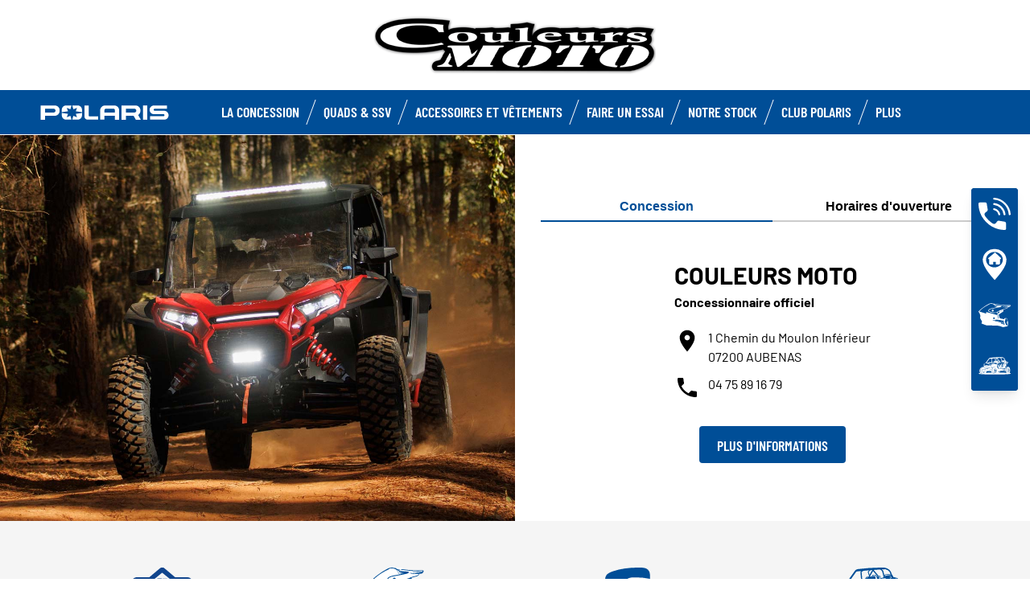

--- FILE ---
content_type: text/html; charset=utf-8
request_url: https://www.polarisaubenas.com/
body_size: 9912
content:
<!DOCTYPE html><html lang="fr" xmlns:og="http://ogp.me/ns#"><head><meta charset="utf-8"><!-- This website is powered by TYPO3 - inspiring people to share! TYPO3 is a free open source Content Management Framework initially created by Kasper Skaarhoj and licensed under GNU/GPL. TYPO3 is copyright 1998-2023 of Kasper Skaarhoj. Extensions are copyright of their respective owners. Information and contribution at https://typo3.org/ --><base href="https://www.polarisaubenas.com/"><meta name="generator" content="TYPO3 CMS"><link rel="stylesheet" type="text/css" href="/fileadmin/templates/ext/news-my20/news-styles.css?1747734206" media="all"><link rel="stylesheet" type="text/css" href="/typo3temp/assets/css/6d69be1dcc.css?1753862700" media="all"><link rel="stylesheet" type="text/css" href="/typo3conf/ext/dp_cookieconsent/Resources/Public/css/dp_cookieconsent.css?1714480367" media="all"><link rel="stylesheet" type="text/css" href="/typo3conf/ext/gt2_vehicule/Resources/Public/Css/style.css?1760458894" media="all"><link rel="stylesheet" type="text/css" href="/fileadmin/templates/pol_MY18/css/tailwind.css?1713720542" media="all"><link rel="stylesheet" type="text/css" href="/fileadmin/templates/pol_MY18/css/font.css?1728289603" media="all"><link rel="stylesheet" type="text/css" href="/fileadmin/templates/pol_MY18/css/slick.css?1563981003" media="all"><link rel="stylesheet" type="text/css" href="/fileadmin/templates/pol_MY18/css/slick-theme.css?1622019754" media="all"><link rel="stylesheet" type="text/css" href="/fileadmin/templates/pol_MY18/css/font-awesome.min.css?1713708264" media="all"><link rel="stylesheet" type="text/css" href="/fileadmin/templates/pol_MY18/css/polaris-utilities.css?1713437111" media="all"><link rel="stylesheet" type="text/css" href="/fileadmin/templates/pol_MY18/concession/style/vic-edge-dealer.css?1713797469" media="all"><link rel="stylesheet" type="text/css" href="/fileadmin/templates/pol_MY18/css/styles-dealer.css?1713796118" media="all"><link rel="stylesheet" type="text/css" href="/fileadmin/templates/pol_MY18/css/global-my24.css?1765215044" media="all"><link rel="stylesheet" type="text/css" href="/fileadmin/templates/pol_MY18/css/homepage-my24.css?1753864816" media="all"><link rel="stylesheet" type="text/css" href="/fileadmin/templates/pol_MY18/css/styles-dealer-my21.css?1713796135" media="all"><link rel="stylesheet" type="text/css" href="/fileadmin/templates/pol_MY18/css/dealer-websites-my24.css?1737991949" media="all"><link rel="stylesheet" type="text/css" href="/typo3temp/assets/css/f814432d8d.css?1753862700" media="all"><!-- Facebook Pixel Code --><script data-ignore="1" data-cookieconsent="marketing" type="text/plain"> !function(f,b,e,v,n,t,s) {if(f.fbq)return;n=f.fbq=function(){n.callMethod? n.callMethod.apply(n,arguments):n.queue.push(arguments)}; if(!f._fbq)f._fbq=n;n.push=n;n.loaded=!0;n.version='2.0'; n.queue=[];t=b.createElement(e);t.async=!0; t.src=v;s=b.getElementsByTagName(e)[0]; s.parentNode.insertBefore(t,s)}(window,document,'script', 'https://connect.facebook.net/en_US/fbevents.js'); fbq('init', '816272902042091'); fbq('track', 'PageView'); </script><noscript><img height="1" width="1" src="https://www.facebook.com/tr?id=816272902042091&ev=PageView&noscript=1"/></noscript><!-- End Facebook Pixel Code --><title>Concession Polaris: Couleurs moto</title><meta name="ICBM" CONTENT="44.6138104, 4.4000915"><meta name="geo.position" CONTENT="44.6138104, 4.4000915"><meta name="geo.region" CONTENT="FR-07"><meta name="geo.placename" content="AUBENAS, Auvergne-Rhône-Alpes"><meta name="viewport" content="width=device-width, initial-scale=1.0"><!--[if gte IE 9]><meta http-equiv="X-UA-Compatible" content="IE=Edge"/><!--<![endif]--><link rel="alternate" hreflang="fr"href="https://www.polarisaubenas.com/"/><script> window.dataLayer = window.dataLayer || []; </script><script> function initDataLayerConsent () { const dpCookieStatistics = document.getElementById('dp--cookie-statistics').checked; const dpCookieMarketing = document.getElementById('dp--cookie-marketing').checked; dataLayer.push({ 'event': 'consentUpdate', 'consentStatistics': dpCookieStatistics ? 'yes' : 'no', }); dataLayer.push({ 'event': 'consentUpdate', 'consentMarketing': dpCookieMarketing ? 'yes' : 'no', }); } document.addEventListener('dp--cookie-init', function (e) { initDataLayerConsent(); }); </script><script> window.dataLayer.push({ 'event': 'dataLayerReady', 'dataLayerVersion': 'v1', 'hostingEnvironment':'prod', 'fireTagsFromGTM':'yes', 'countryCode': 'fr', 'languageCode': 'fr', 'brand': 'polaris', 'dealerId': '230284', 'pageTemplate': undefined, 'productFamily': undefined, 'productCode': undefined, 'pageName': document.querySelector('title').innerText }) </script><script> function updateDataLayerConsent () { var dpCookieconsentStatus = document.cookie.split(";") .map(cookie => cookie.split("=")) .reduce((accumulator, [key, value]) => ({ ...accumulator, [key.trim()]: decodeURIComponent(value) }), {}).dp_cookieconsent_status; const dpCookieStatistics = document.getElementById('dp--cookie-statistics').checked; const dpCookieMarketing = document.getElementById('dp--cookie-marketing').checked; let isStatisticsChanged = true; let isMarketingChanged = true; if (dpCookieconsentStatus != undefined) { const dpCookieconsentStatusParsed = JSON.parse(dpCookieconsentStatus); if (dpCookieconsentStatusParsed.checkboxes != undefined) { if (dpCookieconsentStatusParsed.checkboxes[0].checked === dpCookieStatistics) isStatisticsChanged = false; if (dpCookieconsentStatusParsed.checkboxes[1].checked === dpCookieMarketing) isMarketingChanged = false; } } if (isStatisticsChanged) { dataLayer.push({ 'event': 'consentUpdate', 'consentStatistics': dpCookieStatistics ? 'yes' : 'no', }); } if (isMarketingChanged) { dataLayer.push({ 'event': 'consentUpdate', 'consentMarketing': dpCookieMarketing ? 'yes' : 'no', }); } } document.addEventListener('dp--cookie-accept', function (e) { updateDataLayerConsent(); }); document.addEventListener('dp--cookie-deny', function (e) { updateDataLayerConsent(); }); </script><script> var fbclId = new URLSearchParams(location.search).get('fbclid'); window.dataLayer.push({ 'event': 'campaigntracking', 'trafficSource': { 'adContent': "(not set)", 'adwordsClickInfo': { 'fbclId': fbclId }, 'campaign': undefined, 'isTrueDirect': true, 'keyword': undefined, 'medium': fbclId ? 'cpc' : '', 'referralPath': undefined, 'source': fbclId ? 'facebook' : '' } }); </script><script> (function (w, d, s, l, i) { w[l] = w[l] || []; w[l].push({ 'gtm.start': new Date().getTime(), event: 'gtm.js' }); var f = d.getElementsByTagName(s)[0], j = d.createElement(s), dl = l != 'dataLayer' ? '&l=' + l : ''; j.async = true; j.src = 'https://www.googletagmanager.com/gtm.js?id=' + i + dl; f.parentNode.insertBefore(j, f); })(window, document, 'script', 'dataLayer', 'GTM-PDH9XT53'); </script><!-- End Google Tag Manager --><script data-ignore="1" data-cookieconsent="statistics" type="text/plain"></script><meta http-equiv="Accept-CH" content="Width,DPR"><link rel="shortcut icon" href="/favicons/favicon.ico" type="image/x-icon"/><link rel="apple-touch-icon" href="/favicons/apple-touch-icon.png"/><link rel="apple-touch-icon" sizes="57x57" href="/favicons/android-chrome-192x192.png"/><link rel="apple-touch-icon" sizes="72x72" href="/favicons/android-chrome-384x384.png"/><link rel="apple-touch-icon" sizes="76x76" href="/favicons/apple-touch-icon.png"/><link rel="apple-touch-icon" sizes="114x114" href="/favicons/favicon-16x16.png"/><link rel="apple-touch-icon" sizes="120x120" href="/favicons/favicon-32x32.png"/><link rel="apple-touch-icon" sizes="144x144" href="/favicons/mstile-150x150.png"/><link rel="apple-touch-icon" sizes="152x152" href="/favicons/safari-pinned-tab.png"/><script data-ignore="1" data-cookieconsent="statistics" type="text/plain" data-src="/fileadmin/templates/pol_MY18/js/polaris-cookie-user-js.js"></script><meta name="DCTERMS.title" content="Concession Polaris- Couleurs moto - Polaris 2022 France"><meta name="description" content="Concession Polaris --Couleurs moto AUBENAS, Auvergne-Rhône-Alpes France"><meta name="DCTERMS.description" content="Concession Polaris --Couleurs moto AUBENAS, Auvergne-Rhône-Alpes France"><meta name="keywords" content="Concession Polaris -"><meta name="DCTERMS.subject" content="Concession Polaris -"><meta name="date" content="2026-01-13T15:47:46+00:00"><meta name="DCTERMS.date" content="2026-01-13T15:47:46+00:00"><meta name="robots" content="index,follow"><meta property="og:site_name" content="ORV Dealer - FR -"><meta property="og:title" content="Concession Polaris"><meta property="og:type" content="article"><meta property="og:title" content="Concession Polaris"/><meta property="og:type" content="website"/><meta property="og:image" content="http://www.polarisaubenas.com/fileadmin/templates/model/nav/alloffroad/rzr-fr.jpg"/><meta property="og:image:type" content="image/jpeg"/><meta property="og:image:width" content="576"/><meta property="og:image:height" content="475"/><meta property="og:url" content="http://www.polarisaubenas.com/"/><meta property="og:site_name" content="Couleurs moto France"/><meta property="og:description" content="Site Officiel Polaris® France - ATV RANGER RZR General"/></head><body class="polaris model-19 white bike-detail-page dealer-website" data-spy="scroll" data-target="#nav-2" data-offset="100">


 <div id="GTM"></div>
 <div id="googleTagManagerBody"></div>

 <header id="mainHeader">
 
 <div class="dealer-main-banner">
 <div class="dealer-header">
 
 <a class="tw-block tw-mx-auto tw-px-12" href="/">
 <img class="img-responsive" src="/fileadmin/templates/dealers/fr/couleursmoto/header2.png"/>
 </a>
 
 </div>
</div>
 <div class="polaris-main-header">
 <div class="polaris-main-header-inner">
 <div class="polaris-main-header-logo">
 <a href="/">
 <img src="/fileadmin/templates/pol_MY18/img/logo-polaris-black.svg" alt="Polaris Logo"/>
 </a>
 </div>
 <div class="polaris-main-header-nav-icon-burger icon-burger">
 <span></span>
 <span></span>
 <span></span>
 </div>
 <div class="polaris-main-header-nav">
 <nav class="polaris-top-nav" role="navigation">
 <ul class="polaris-top-nav-list"><li class="polaris-top-nav-list-item">
 <div class="polaris-top-nav-list-item-link-wrapper">
 <a href="/concession/" target="_self">La concession</a>
 </div>
 </li><li class="polaris-top-nav-list-item polaris-top-nav-list-item-dropnav">
 <div class="polaris-top-nav-list-item-link-wrapper">
 <a href="#">Quads &amp; SSV</a>
 </div>
 <div class="polaris-top-nav-list-item-dropnav-content">
<div id="c139748" class="frame frame-default frame-type-html frame-layout-0"><div class="overlay"></div><div class="polaris-top-nav-list-item-dropnav-content-back"><div class="polaris-top-nav-list-item-dropnav-content-back-text">
 Précédent
 </div></div><div class="polaris-main-header-dropnav-models"><div class="polaris-main-header-dropnav-models-left"><ul class="polaris-main-header-dropnav-segment"><li class="polaris-main-header-dropnav-segment-item"><a class="polaris-main-header-dropnav-segment-item-inner" href="/rzr/"><div class="polaris-main-header-dropnav-segment-item-inner-title">RZR</div><div class="polaris-main-header-dropnav-segment-item-inner-img-wrapper"><img src="/fileadmin/templates/model25/nav/rzr/pr-emea-trail-s-1000-blue.png" alt="RZR"/></div></a></li><li class="polaris-main-header-dropnav-segment-item"><a class="polaris-main-header-dropnav-segment-item-inner" href="/ranger/"><div class="polaris-main-header-dropnav-segment-item-inner-title">Ranger</div><div class="polaris-main-header-dropnav-segment-item-inner-img-wrapper"><img src="/fileadmin/templates/model26/nav/rgr/pr-emea-1000-eps-beige.png" alt="Ranger"/></div></a></li><li class="polaris-main-header-dropnav-segment-item"><a class="polaris-main-header-dropnav-segment-item-inner" href="/general/"><div class="polaris-main-header-dropnav-segment-item-inner-title">General</div><div class="polaris-main-header-dropnav-segment-item-inner-img-wrapper"><img src="/fileadmin/templates/model26/nav/grl/pr-emea-dlx-abs.png" alt="General"/></div></a></li><li class="polaris-main-header-dropnav-segment-item"><a class="polaris-main-header-dropnav-segment-item-inner" href="/sportsman/"><div class="polaris-main-header-dropnav-segment-item-inner-title">Sportsman</div><div class="polaris-main-header-dropnav-segment-item-inner-img-wrapper"><img src="/fileadmin/templates/model26/nav/atv/pr-emea-spts-1000-s.png" alt="Sportsman"/></div></a></li><li class="polaris-main-header-dropnav-segment-item"><a class="polaris-main-header-dropnav-segment-item-inner" href="/youth/"><div class="polaris-main-header-dropnav-segment-item-inner-title">Enfants</div><div class="polaris-main-header-dropnav-segment-item-inner-img-wrapper"><img src="/fileadmin/templates/model25/nav/youth/pr-rzr-2000-red.png" alt="Youth"/></div></a></li></ul></div><div class="polaris-main-header-dropnav-models-right"><ul class="polaris-main-header-dropnav-segment-panel"><li class="polaris-main-header-dropnav-segment-panel-item"><a class="polaris-main-header-dropnav-segment-panel-item-top" href="/rzr/"><div class="polaris-main-header-dropnav-segment-panel-item-top-left"><img src="/fileadmin/templates/model21/nav/rzr-logo.svg" alt="Polaris RZR logo"/><div class="polaris-main-header-dropnav-segment-panel-item-top-left-text">
 SSV<br />
 Sport
 </div></div><div class="polaris-main-header-dropnav-segment-panel-item-top-right"><img src="/fileadmin/templates/model25/nav/rzr/location-2.jpg" alt=""/></div></a><div class="polaris-main-header-dropnav-segment-panel-item-bottom"><div class="polaris-main-header-dropnav-segment-panel-item-bottom-text"><div class="polaris-main-header-dropnav-segment-panel-item-bottom-text-normal">RZR
 </div><div class="polaris-main-header-dropnav-segment-panel-item-bottom-text-big">
 Leader mondial de <br />
 l’adrenaline tout-terrain
 </div></div><div class="polaris-main-header-dropnav-segment-panel-item-bottom-buttons-group"><a href="/rzr/" class="btn btn-sm">Explorer</a><a href="/trouver-un-modele/" class="btn btn-sm">Trouver un modèle</a><a href="/faire-un-essai/" class="btn btn-sm">Faire un essai</a></div></div><a class="polaris-main-header-dropnav-segment-panel-item-highlighted-model" href="/rzr/"><img src="/fileadmin/templates/model25/nav/rzr/cgi-emea-trail-s-sand.png"/></a></li><li class="polaris-main-header-dropnav-segment-panel-item"><a class="polaris-main-header-dropnav-segment-panel-item-top" href="/ranger/"><div class="polaris-main-header-dropnav-segment-panel-item-top-left"><img src="/fileadmin/templates/model21/nav/ranger-logo.svg" alt="Polaris Ranger logo"/><div class="polaris-main-header-dropnav-segment-panel-item-top-left-text">
 SSV<br />
 Utilitaire
 </div></div><div class="polaris-main-header-dropnav-segment-panel-item-top-right"><img src="/fileadmin/templates/model26/nav/rgr/location-3.jpg" alt=""/></div></a><div class="polaris-main-header-dropnav-segment-panel-item-bottom"><div class="polaris-main-header-dropnav-segment-panel-item-bottom-text"><div class="polaris-main-header-dropnav-segment-panel-item-bottom-text-normal">Ranger</div><div class="polaris-main-header-dropnav-segment-panel-item-bottom-text-big">
 Efficacité utilitaire <br />
 Confort de conduite
 </div></div><div class="polaris-main-header-dropnav-segment-panel-item-bottom-buttons-group"><a href="/ranger/" class="btn btn-sm">Explorer</a><a href="/trouver-un-modele/" class="btn btn-sm">Trouver un modèle</a><a href="/faire-un-essai/" class="btn btn-sm">Faire un essai</a></div></div><a class="polaris-main-header-dropnav-segment-panel-item-highlighted-model" href="/ranger/"><img src="/fileadmin/templates/model26/nav/rgr/cgi-emea-rgr-xp-1000-eps.png"/></a></li><li class="polaris-main-header-dropnav-segment-panel-item"><a class="polaris-main-header-dropnav-segment-panel-item-top" href="/general/"><div class="polaris-main-header-dropnav-segment-panel-item-top-left"><img src="/fileadmin/templates/model21/nav/general-logo.svg" alt="Polaris General logo"/><div class="polaris-main-header-dropnav-segment-panel-item-top-left-text">
 SSV<br />
 Utilitaire et Loisir
 </div></div><div class="polaris-main-header-dropnav-segment-panel-item-top-right"><img src="/fileadmin/templates/model26/nav/grl/location-2.jpg" alt=""/></div></a><div class="polaris-main-header-dropnav-segment-panel-item-bottom"><div class="polaris-main-header-dropnav-segment-panel-item-bottom-text"><div class="polaris-main-header-dropnav-segment-panel-item-bottom-text-normal">General</div><div class="polaris-main-header-dropnav-segment-panel-item-bottom-text-big">
 Sublimez<br />
 Votre aventure
 </div></div><div class="polaris-main-header-dropnav-segment-panel-item-bottom-buttons-group"><a href="/general/" class="btn btn-sm">Explorer</a><a href="/trouver-un-modele/" class="btn btn-sm">Trouver un modèle</a><a href="/faire-un-essai/" class="btn btn-sm">Faire un essai</a></div></div><a class="polaris-main-header-dropnav-segment-panel-item-highlighted-model" href="/general/"><img src="/fileadmin/templates/model26/nav/grl/cgi-emea-dlx-abs.png"/></a></li><li class="polaris-main-header-dropnav-segment-panel-item"><a class="polaris-main-header-dropnav-segment-panel-item-top" href="/sportsman/"><div class="polaris-main-header-dropnav-segment-panel-item-top-left"><img src="/fileadmin/templates/model21/nav/sportsman-logo.svg" alt="Polaris Ranger logo"/><div class="polaris-main-header-dropnav-segment-panel-item-top-left-text">
 Quad<br />
 Utilitaire et Loisir
 </div></div><div class="polaris-main-header-dropnav-segment-panel-item-top-right"><img src="/fileadmin/templates/model26/nav/atv/location-2.jpg" alt=""/></div></a><div class="polaris-main-header-dropnav-segment-panel-item-bottom"><div class="polaris-main-header-dropnav-segment-panel-item-bottom-text"><div class="polaris-main-header-dropnav-segment-panel-item-bottom-text-normal">Quad Utilitaire & Loisir</div><div class="polaris-main-header-dropnav-segment-panel-item-bottom-text-big">
 SPORTSMAN <br />
 Tracez votre propre chemin
 </div></div><div class="polaris-main-header-dropnav-segment-panel-item-bottom-buttons-group"><a href="/sportsman/" class="btn btn-sm">Explorer</a><a href="/trouver-un-modele/" class="btn btn-sm">Trouver un modèle</a><a href="/faire-un-essai/" class="btn btn-sm">Faire un essai</a></div></div><a class="polaris-main-header-dropnav-segment-panel-item-highlighted-model" href="/sportsman/"><img src="/fileadmin/templates/model26/nav/atv/cgi-emea-spts-570-agri.png"/></a></li><li class="polaris-main-header-dropnav-segment-panel-item"><a class="polaris-main-header-dropnav-segment-panel-item-top" href="/youth/"><div class="polaris-main-header-dropnav-segment-panel-item-top-left"><img src="/fileadmin/templates/model21/nav/youth-logo.svg" alt="Polaris Youth logo"/><div class="polaris-main-header-dropnav-segment-panel-item-top-left-text">
 Quads & SSV<br />
 Enfants
 </div></div><div class="polaris-main-header-dropnav-segment-panel-item-top-right"><img src="/fileadmin/templates/model26/nav/youth/location-1.jpg" alt=""/></div></a><div class="polaris-main-header-dropnav-segment-panel-item-bottom"><div class="polaris-main-header-dropnav-segment-panel-item-bottom-text"><div class="polaris-main-header-dropnav-segment-panel-item-bottom-text-normal">Enfants
 </div><div class="polaris-main-header-dropnav-segment-panel-item-bottom-text-big">
 Equipements standards<br />
 De sécurité de pointe
 </div></div><div class="polaris-main-header-dropnav-segment-panel-item-bottom-buttons-group"><a href="/youth/" class="btn btn-sm">Explorer</a><a href="/trouver-un-modele/" class="btn btn-sm">Trouver un modèle</a><a href="/faire-un-essai/" class="btn btn-sm">Faire un essai</a></div></div><a class="polaris-main-header-dropnav-segment-panel-item-highlighted-model" href="/youth/"><img src="/fileadmin/templates/model26/nav/youth/cgi-rzr-200-red.png"/></a></li></ul></div></div></div>

</div>
 </li><li class="polaris-top-nav-list-item">
 <div class="polaris-top-nav-list-item-link-wrapper">
 <a href="https://www.polaris.com/fr-fr/off-road/shop/" target="_blank">Accessoires et vêtements</a>
 </div>
 </li><li class="polaris-top-nav-list-item">
 <div class="polaris-top-nav-list-item-link-wrapper">
 <a href="/faire-un-essai/" target="_self">Faire un Essai</a>
 </div>
 </li><li class="polaris-top-nav-list-item">
 <div class="polaris-top-nav-list-item-link-wrapper">
 <a href="/occasions/" target="_self">Notre stock</a>
 </div>
 </li><li class="polaris-top-nav-list-item">
 <div class="polaris-top-nav-list-item-link-wrapper">
 <a href="https://www.clubpolaris.fr/" target="_blank">Club Polaris</a>
 </div>
 </li><li class="polaris-top-nav-list-item polaris-top-nav-list-item-dropnav">
 <div class="polaris-top-nav-list-item-link-wrapper">
 <a href="#">Plus</a>
 </div>
 <div class="polaris-top-nav-list-item-dropnav-content">
<div id="c166108" class="frame frame-default frame-type-html frame-layout-0"><div class="overlay"></div><div class="polaris-top-nav-list-item-dropnav-content-back"><div class="polaris-top-nav-list-item-dropnav-content-back-text">
 Précédent
 </div></div><div class="polaris-main-header-dropnav-plus"><ul class="polaris-main-header-dropnav-plus-list-items-wrapper"><li class="polaris-main-header-dropnav-plus-li-container"><a href="/news/" class="polaris-main-header-dropnav-plus-image-and-text-container"><img src="/fileadmin/templates/nav-about/polaris-news.png"/><span>Actualités</span></a></li><li class="polaris-main-header-dropnav-plus-li-container"><a href="/faire-un-essai/" class="polaris-main-header-dropnav-plus-image-and-text-container"><img src="/fileadmin/templates/nav-about/test-ride.png"/><span>Faire un essai</span></a></li><li class="polaris-main-header-dropnav-plus-li-container"><a href="https://www.clubpolaris.fr/" target="blank" class="polaris-main-header-dropnav-plus-image-and-text-container"><img src="/fileadmin/templates/nav-about/club-polaris-fr.png"/><span>Club Polaris</span></a></li><li class="polaris-main-header-dropnav-plus-li-container"><a href="/occasions/" class="polaris-main-header-dropnav-plus-image-and-text-container"><img src="/fileadmin/templates/nav-about/occasions.png"/><span>Nos véhicules en stock</span></a></li></ul><div class="polaris-main-header-dropnav-plus-categories-wrapper"><div class="polaris-main-header-dropnav-plus-accordion-container"><div class="polaris-main-header-dropnav-plus-accordion-container-flex"><h4 class="polaris-main-header-dropnav-plus-item-noTextTransform">Découvrez les Véhicules</h4><p class="polaris-main-header-dropnav-plus-accordion-container-accordion-button"><i class="polaris-main-header-dropnav-plus-arrow polaris-main-header-dropnav-plus-down"></i></p></div><ul class="polaris-main-header-dropnav-plus-accordion-section"><li class="polaris-main-header-dropnav-plus-accordion-list-text"><a href="/rzr/" class="polaris-main-header-dropnav-plus-accordion-item-text polaris-main-header-dropnav-plus-item-uppercase">
 rzr
 </a></li><li class="polaris-main-header-dropnav-plus-accordion-list-text"><a href="/ranger/" class="polaris-main-header-dropnav-plus-accordion-item-text polaris-main-header-dropnav-plus-item-uppercase">
 ranger
 </a></li><li class="polaris-main-header-dropnav-plus-accordion-list-text"><a href="/general/" class="polaris-main-header-dropnav-plus-accordion-item-text polaris-main-header-dropnav-plus-item-uppercase">
 general
 </a></li><li class="polaris-main-header-dropnav-plus-accordion-list-text"><a href="/sportsman/" class="polaris-main-header-dropnav-plus-accordion-item-text polaris-main-header-dropnav-plus-item-uppercase">
 sportsman
 </a></li><li class="polaris-main-header-dropnav-plus-accordion-list-text"><a href="/youth/" class="polaris-main-header-dropnav-plus-accordion-item-text polaris-main-header-dropnav-plus-item-uppercase">
 enfants
 </a></li></ul></div><div class="polaris-main-header-dropnav-plus-accordion-container"><div class="polaris-main-header-dropnav-plus-accordion-container-flex"><h4 class="polaris-main-header-dropnav-plus-item-noTextTransform">Brochures</h4><p class="polaris-main-header-dropnav-plus-accordion-container-accordion-button"><i class="polaris-main-header-dropnav-plus-arrow polaris-main-header-dropnav-plus-down"></i></p></div><ul class="polaris-main-header-dropnav-plus-accordion-section"><li class="polaris-main-header-dropnav-plus-accordion-list-text"><a href="/demande-de-brochure/" class="polaris-main-header-dropnav-plus-accordion-item-text">
 Quads & SSV
 </a></li><li class="polaris-main-header-dropnav-plus-accordion-list-text"><a href="/fileadmin/templates/flip-book/2024/emea/pga-france/index.html" target="blank" class="polaris-main-header-dropnav-plus-accordion-item-text">
 Brochure accessoires
 </a></li></ul></div><div class="polaris-main-header-dropnav-plus-accordion-container"><div class="polaris-main-header-dropnav-plus-accordion-container-flex"><h4 class="polaris-main-header-dropnav-plus-item-noTextTransform">Configurer votre Véhicule</h4><p class="polaris-main-header-dropnav-plus-accordion-container-accordion-button"><i class="polaris-main-header-dropnav-plus-arrow polaris-main-header-dropnav-plus-down"></i></p></div><ul class="polaris-main-header-dropnav-plus-accordion-section"><li class="polaris-main-header-dropnav-plus-accordion-list-text"><a href="https://www.polaris.com/fr-fr/off-road/rzr/build-model/" target="blank" class="polaris-main-header-dropnav-plus-accordion-item-text polaris-main-header-dropnav-plus-item-uppercase">
 rzr
 </a></li><li class="polaris-main-header-dropnav-plus-accordion-list-text"><a href="https://www.polaris.com/fr-fr/off-road/ranger/build-model/" target="blank" class="polaris-main-header-dropnav-plus-accordion-item-text polaris-main-header-dropnav-plus-item-uppercase">
 ranger
 </a><li class="polaris-main-header-dropnav-plus-accordion-list-text"><a href="https://www.polaris.com/fr-fr/off-road/general/build-model/" target="blank" class="polaris-main-header-dropnav-plus-accordion-item-text polaris-main-header-dropnav-plus-item-uppercase">
 general
 </a></li><li class="polaris-main-header-dropnav-plus-accordion-list-text"><a href="https://www.polaris.com/fr-fr/off-road/sportsman/2024/build-model/" target="blank" class="polaris-main-header-dropnav-plus-accordion-item-text polaris-main-header-dropnav-plus-item-uppercase">
 sportsman
 </a></li></ul></div><div class="polaris-main-header-dropnav-plus-accordion-container"><div class="polaris-main-header-dropnav-plus-accordion-container-flex"><h4 class="polaris-main-header-dropnav-plus-item-noTextTransform">Configurer votre Véhicule</h4><p class="polaris-main-header-dropnav-plus-accordion-container-accordion-button"><i class="polaris-main-header-dropnav-plus-arrow polaris-main-header-dropnav-plus-down"></i></p></div><ul class="polaris-main-header-dropnav-plus-accordion-section"><li class="polaris-main-header-dropnav-plus-accordion-list-text"><a href="https://www.polaris.com/fr-fr/off-road/rzr/2024/build-model/" target="blank" class="polaris-main-header-dropnav-plus-accordion-item-text polaris-main-header-dropnav-plus-item-uppercase">
 rzr
 </a></li><li class="polaris-main-header-dropnav-plus-accordion-list-text"><a href="https://www.polaris.com/fr-fr/off-road/ranger/2024/build-model/" target="blank" class="polaris-main-header-dropnav-plus-accordion-item-text polaris-main-header-dropnav-plus-item-uppercase">
 ranger
 </a></li><li class="polaris-main-header-dropnav-plus-accordion-list-text"><a href="https://www.polaris.com/fr-fr/off-road/general/build-model/" target="blank" class="polaris-main-header-dropnav-plus-accordion-item-text polaris-main-header-dropnav-plus-item-uppercase">
 general
 </a></li><li class="polaris-main-header-dropnav-plus-accordion-list-text"><a href="https://www.polaris.com/fr-fr/off-road/sportsman/build-model/" target="blank" class="polaris-main-header-dropnav-plus-accordion-item-text polaris-main-header-dropnav-plus-item-uppercase">
 sportsman
 </a></li></ul></div><div class="polaris-main-header-dropnav-plus-accordion-container"><div class="polaris-main-header-dropnav-plus-accordion-container-flex"><h4 class="polaris-main-header-dropnav-plus-item-noTextTransform">Univers Polaris</h4><p class="polaris-main-header-dropnav-plus-accordion-container-accordion-button"><i class="polaris-main-header-dropnav-plus-arrow polaris-main-header-dropnav-plus-down"></i></p></div><ul class="polaris-main-header-dropnav-plus-accordion-section"><li class="polaris-main-header-dropnav-plus-accordion-list-text"><a href="https://www.clubpolaris.fr/" target="blank" class="polaris-main-header-dropnav-plus-accordion-item-text">
 Club Polaris
 </a></li><li class="polaris-main-header-dropnav-plus-accordion-list-text"><a href="https://www.polaris-assurance.fr/" target="blank" class="polaris-main-header-dropnav-plus-accordion-item-text">
 Polaris Assurances
 </a></li><li class="polaris-main-header-dropnav-plus-accordion-list-text"><a href="/financement/" class="polaris-main-header-dropnav-plus-accordion-item-text">
 Financement
 </a></li><li class="polaris-main-header-dropnav-plus-accordion-list-text"><a href="https://www.clubpolaris.fr/polaris-camp/" target="blank" class="polaris-main-header-dropnav-plus-accordion-item-text">
 Polaris Camp
 </a></li><li class="polaris-main-header-dropnav-plus-accordion-list-text"><a href="/occasions/" class="polaris-main-header-dropnav-plus-accordion-item-text">
 Nos véhicules en stock
 </a></li></ul></div></div></div></div>

</div>
 </li></ul>
 </nav>
</div>
 </div>
 </div>
</header>
 <main id="mainContent">
 <section class="dealer-static-content">
 <section>
 <div class="top-content"></div>
 </section>
 
 <section>
 
 <div>
<div id="c196041" class="frame frame-default frame-type-list frame-layout-0"><div class="tw-flex tw-w-full tw-flex-col lg:tw-flex-row"><div class="tw-w-full lg:tw-w-3/5 xl:tw-w-1/2"><img class="tw-w-full" src="/fileadmin/templates/dealers/generic-img/main/main12.jpg"/></div><div class="tw-flex tw-w-full lg:tw-w-2/5 xl:tw-w-1/2 tw-justify-center tw-items-center"><div class="tw-w-full tw-max-w-xl lg:tw-max-w-3xl tw-p-8"><div class="polaris-tabs-wrapper"><div class="polaris-tabs-list"><div class="polaris-tabs-list-item">
 Concession
 </div><div class="polaris-tabs-list-item">
 Horaires d&#039;ouverture
 </div></div><div class="polaris-tabs-content-list"><div class="polaris-tabs-content-list-item"><div class="md:tw-flex tw-justify-center"><div class="tw-pt-12"><h1 class="tw-mb-1 tw-font-barlow tw-text-3xl tw-uppercase">
 COULEURS MOTO
 </h1><div class="tw-mb-5 tw-font-barlow tw-font-bold">
 Concessionnaire officiel
 </div><div class="tw-flex tw-gap-12"><div><div class="tw-flex"><img class="polaris-icon-w-32 tw-mr-2.5"
 src="/fileadmin/templates/pol_MY18/images/icons/location.svg"><div class="tw-font-barlow">
 1 Chemin du Moulon Inférieur<br />
 
 07200 AUBENAS
 </div></div><div class="tw-flex tw-mt-2.5"><img class="polaris-icon-w-32 tw-mr-2.5"
 src="/fileadmin/templates/pol_MY18/images/icons/phone.svg"><div class="tw-font-barlow">04 75 89 16 79</div></div></div></div></div></div></div><div class="polaris-tabs-content-list-item"><div class="md:tw-flex tw-justify-center"><div class="tw-pt-12"><div class="tw-flex tw-mb-1 tw-font-barlow tw-justify-between"><div>Lundi</div><div class="tw-pl-8">09:00 - 12:00 / 14:00 - 18:00</div></div><div class="tw-flex tw-mb-1 tw-font-barlow tw-justify-between"><div>Mardi</div><div class="tw-pl-8">09:00 - 12:00 / 14:00 - 19:00</div></div><div class="tw-flex tw-mb-1 tw-font-barlow tw-justify-between"><div>Mercredi</div><div class="tw-pl-8">09:00 - 12:00 / 14:00 - 19:00</div></div><div class="tw-flex tw-mb-1 tw-font-barlow tw-justify-between"><div>Jeudi</div><div class="tw-pl-8">09:00 - 12:00 / 14:00 - 19:00</div></div><div class="tw-flex tw-mb-1 tw-font-barlow tw-justify-between"><div>Vendredi</div><div class="tw-pl-8">09:00 - 12:00 / 14:00 - 19:00</div></div><div class="tw-flex tw-mb-1 tw-font-barlow tw-justify-between"><div>Samedi</div><div class="tw-pl-8">09:00 - 12:00 / 14:00 - 18:00</div></div><div class="tw-flex tw-mb-1 tw-font-barlow tw-justify-between"><div>Dimanche</div><div class="tw-pl-8">Fermé</div></div></div></div></div></div></div><div class="tw-flex tw-mt-8 tw-justify-center"><a href="/concession/" class="btn btn-md btn-primary tw-w-full md:tw-w-auto">Plus d&#039;informations</a></div></div></div></div></div>


 <div class="tw-hidden sm:tw-block tw-bg-gray-100">
 <div class="tw-py-12">
 <div class="container">
 <div class="dealer-ctas-list tw-flex tw-flex-wrap md:tw-justify-center"><a class="dealer-ctas-list-item tw-text-black tw-p-2.5" href="/concession/">
 <img class="tw-mx-auto tw-h-12" src="/fileadmin/templates/pol_MY18/images/icons/dealership-bg-white.svg"/>
 <div class="tw-mt-2.5 tw-font-barlow-condensed tw-text-2xl tw-font-semibold tw-text-center tw-uppercase">Concession</div>
 </a><a class="dealer-ctas-list-item tw-text-black tw-p-2.5" href="/faire-un-essai/">
 <img class="tw-mx-auto tw-h-12" src="/fileadmin/templates/pol_MY18/images/icons/test-ride-bg-white.svg"/>
 <div class="tw-mt-2.5 tw-font-barlow-condensed tw-text-2xl tw-font-semibold tw-text-center tw-uppercase">Faire un essai</div>
 </a><a class="dealer-ctas-list-item tw-text-black tw-p-2.5" href="/nous-contacter/">
 <img class="tw-mx-auto tw-h-12" src="/fileadmin/templates/pol_MY18/images/icons/forum-bg-white.svg"/>
 <div class="tw-mt-2.5 tw-font-barlow-condensed tw-text-2xl tw-font-semibold tw-text-center tw-uppercase">Nous contacter</div>
 </a><a class="dealer-ctas-list-item tw-text-black tw-p-2.5" href="/occasions/">
 <img class="tw-mx-auto tw-h-12" src="/fileadmin/templates/pol_MY18/images/icons/second-hand-bg-white.svg"/>
 <div class="tw-mt-2.5 tw-font-barlow-condensed tw-text-2xl tw-font-semibold tw-text-center tw-uppercase">Nos véhicules en stock</div>
 </a></div>
 </div>
 </div>
</div>
</div>
 
 <div class="container"></div> 
 </section>
 
</section>

 <section class="top-content">
 <div class="homepage-slider indian-arrow-no-responsive"><div>
 <a href="https://www.instagram.com/polaris_france/" target="_blank">
 <picture>
 <source media="(min-width:768px)" srcset="/fileadmin/templates/model26/home/slider/fr/dakar-instagram-lg.jpg"/>
 <source media="(max-width:767px)" srcset="/fileadmin/templates/model26/home/slider/fr/dakar-instagram-sm.jpg"/>
 <img class="img-responsive lazyload" data-src="/fileadmin/templates/model26/home/slider/fr/dakar-instagram-sm.jpg"/>
 </picture>
 </a>
 </div><div>
 <a href="/news/detail/ranger-stories-ep-16-fr.html" target="_self">
 <picture>
 <source media="(min-width:768px)" srcset="/fileadmin/templates/model26/home/slider/fr/rgr-stories-ep16-lg.jpg"/>
 <source media="(max-width:767px)" srcset="/fileadmin/templates/model26/home/slider/fr/rgr-stories-ep16-sm.jpg"/>
 <img class="img-responsive lazyload" data-src="/fileadmin/templates/model26/home/slider/fr/rgr-stories-ep16-sm.jpg"/>
 </picture>
 </a>
 </div><div>
 <a href="https://youtu.be/ZIGxIlDsRnQ" target="_blank">
 <picture>
 <source media="(min-width:768px)" srcset="/fileadmin/templates/model26/home/slider/fr/camp-maroc-finisher-lg.jpg"/>
 <source media="(max-width:767px)" srcset="/fileadmin/templates/model26/home/slider/fr/camp-maroc-finisher-sm.jpg"/>
 <img class="img-responsive lazyload" data-src="/fileadmin/templates/model26/home/slider/fr/camp-maroc-finisher-sm.jpg"/>
 </picture>
 </a>
 </div><div>
 <a href="/news/detail/dakar-2026-fr.html" target="_self">
 <picture>
 <source media="(min-width:768px)" srcset="/fileadmin/templates/model26/home/slider/emea/dakar-lg.jpg"/>
 <source media="(max-width:767px)" srcset="/fileadmin/templates/model26/home/slider/emea/dakar-sm.jpg"/>
 <img class="img-responsive lazyload" data-src="/fileadmin/templates/model26/home/slider/emea/dakar-sm.jpg"/>
 </picture>
 </a>
 </div><div>
 <a href="/sportsman/sportsman-xp-1000-s/" target="_self">
 <picture>
 <source media="(min-width:768px)" srcset="/fileadmin/templates/model26/home/slider/fr/spts-40th-lg.jpg"/>
 <source media="(max-width:767px)" srcset="/fileadmin/templates/model26/home/slider/fr/spts-40th-sm.jpg"/>
 <img class="img-responsive lazyload" data-src="/fileadmin/templates/model26/home/slider/fr/spts-40th-sm.jpg"/>
 </picture>
 </a>
 </div><div class="homepage-slide-video">
 <a href="/sportsman/" target="_self">
 <video class="video-mobile md:tw-hidden" loop muted autoplay playsinline disablepictureinpicture>
 <source data-src="/fileadmin/templates/model26/home/slider/emea/spts-2-up-sm.mp4" type="video/mp4"/>
 </video>
 <video class="video-desktop tw-hidden md:tw-block" loop muted autoplay playsinline disablepictureinpicture>
 <source data-src="/fileadmin/templates/model26/home/slider/emea/spts-2-up-lg.mp4" type="video/mp4"/>
 </video>
 </a>
 </div><div>
 <a href="https://www.youtube.com/watch?v=IO32RDgHKxo" target="_blank">
 <picture>
 <source media="(min-width:768px)" srcset="/fileadmin/templates/model26/home/slider/fr/20ans-lg.jpg"/>
 <source media="(max-width:767px)" srcset="/fileadmin/templates/model26/home/slider/fr/20ans-sm.jpg"/>
 <img class="img-responsive lazyload" data-src="/fileadmin/templates/model26/home/slider/fr/20ans-sm.jpg"/>
 </picture>
 </a>
 </div><div class="homepage-slide-video">
 <a href="/ranger/" target="_self">
 <video class="video-mobile md:tw-hidden" loop muted autoplay playsinline disablepictureinpicture>
 <source data-src="/fileadmin/templates/model26/home/slider/fr/nordic-pro-sm.mp4" type="video/mp4"/>
 </video>
 <video class="video-desktop tw-hidden md:tw-block" loop muted autoplay playsinline disablepictureinpicture>
 <source data-src="/fileadmin/templates/model26/home/slider/fr/nordic-pro-lg.mp4" type="video/mp4"/>
 </video>
 </a>
 </div><div>
 <a href="/ranger/ranger-xp-kinetic/" target="_self">
 <picture>
 <source media="(min-width:768px)" srcset="/fileadmin/templates/model26/home/slider/fr/rgr-kinetic-lg.jpg"/>
 <source media="(max-width:767px)" srcset="/fileadmin/templates/model26/home/slider/fr/rgr-kinetic-sm.jpg"/>
 <img class="img-responsive lazyload" data-src="/fileadmin/templates/model26/home/slider/fr/rgr-kinetic-sm.jpg"/>
 </picture>
 </a>
 </div></div>
</section>


<div id="c140167" class="frame frame-default frame-type-html frame-layout-0"><section class="model-lineup"><div class="model-lineup-header"><h2>Modèles</h2></div><div class="model-tiles"><div class="model-tiles-item"><a href="/ranger/"><img src="/fileadmin/templates/model26/home/productline/rgr.jpg" class="img-responsive"
 alt="RANGER" title="RANGER"></a></div><div class="model-tiles-item"><a href="/sportsman/"><img src="/fileadmin/templates/model26/home/productline/atv.jpg" class="img-responsive"
 alt="SPORTSMAN" title="SPORTSMAN"></a></div><div class="model-tiles-item"><a href="/rzr/"><img src="/fileadmin/templates/model25/home/productline/rzr-2.jpg" class="img-responsive" alt="RZR"
 title="RZR"></a></div><div class="model-tiles-item"><a href="/general/"><img src="/fileadmin/templates/model26/home/productline/grl-2.jpg" class="img-responsive"
 alt="GENERAL" title="GENERAL"></a></div></div></section></div>


 <section>
 <div class="top-content">
 <main id="homepageNews">
<div id="c137481" class="frame frame-default frame-type-list frame-layout-0"><div class="news"><div class="news-list-view" id="news-container-137481"><div class="news-header"><h2>Actualités</h2></div><div class="news-grid"><article class="article articletype-0"
 itemscope="itemscope" itemtype="http://schema.org/Article"><div class="news-img-wrap"><a href="news/detail/ranger-stories-ep-16-fr.html"><img src="/fileadmin/templates/model26/news-images/emea/ranger-stories-ep16.jpg" width="1500" height="600" alt=""/></a></div><div class="news-txt-wrap"><a href="news/detail/ranger-stories-ep-16-fr.html"><div class="news-list-date"><time itemprop="datePublished" datetime="2025-12-01">
 01/12/2025
 </time></div><div class="header"><h3><span itemprop="headline">RANGER Stories : Créer une expérience 5 étoiles aux Baléares avec Vestige Hotels</span></h3></div><div class="teaser-text"><div itemprop="description"></div></div><div class="footer"><button class="btn btn-md btn-primary">En savoir plus</button></div></a></div></article><article class="article articletype-0"
 itemscope="itemscope" itemtype="http://schema.org/Article"><div class="news-img-wrap"><a href="news/detail/dakar-2026-fr.html"><img src="/fileadmin/templates/model26/news-images/emea/dakar.jpg" width="1500" height="600" alt=""/></a></div><div class="news-txt-wrap"><a href="news/detail/dakar-2026-fr.html"><div class="news-list-date"><time itemprop="datePublished" datetime="2025-11-19">
 19/11/2025
 </time></div><div class="header"><h3><span itemprop="headline">LOEB FRAYMÉDIA MOTORSPORT-RZR FACTORY RACING DÉVOILE SON LINE-UP POUR LE DAKAR 2026</span></h3></div><div class="teaser-text"><div itemprop="description"></div></div><div class="footer"><button class="btn btn-md btn-primary">En savoir plus</button></div></a></div></article><article class="article articletype-0"
 itemscope="itemscope" itemtype="http://schema.org/Article"><div class="news-img-wrap"><a href="news/detail/spts-40th-fr.html"><img src="/fileadmin/templates/model26/news-images/emea/spts-40th.jpg" width="1500" height="600" alt=""/></a></div><div class="news-txt-wrap"><a href="news/detail/spts-40th-fr.html"><div class="news-list-date"><time itemprop="datePublished" datetime="2025-10-23">
 23/10/2025
 </time></div><div class="header"><h3><span itemprop="headline">Polaris célèbre 40 ans de quads légendaires</span></h3></div><div class="teaser-text"><div itemprop="description"></div></div><div class="footer"><button class="btn btn-md btn-primary">En savoir plus</button></div></a></div></article></div><div class="news-bottom"><a class="btn btn-md btn-primary" href="news.html">Toutes les actualités</a></div></div></div></div>

</main>
 </div>
 </section>
</main>
 <footer id="mainFooter">
 <div class="polaris-footer-dealer-promo-panel">
 <div class="promo-panel"></div>
 </div>
 <div class="store-name-id">
 <h2></h2>
 </div>
 <div class="polaris-footer-dealer-map"></div>
 <div class="polaris-footer-dealer-info">
<div id="c196045" class="frame frame-default frame-type-list frame-layout-0"><div class="tw-py-12 tw-text-white tw-text-center"><div class="tw-mb-1 tw-font-barlow tw-text-3xl tw-font-bold tw-uppercase">
 COULEURS MOTO
 </div><div><div class="tw-font-barlow">
 1 Chemin du Moulon Inférieur<br />
 
 07200 AUBENAS
 </div></div><div class="tw-mt-2.5 tw-font-barlow">
 04 75 89 16 79
 </div><div class="tw-mt-8"><a href="nous-contacter" class="btn btn-light btn-md">Contactez-nous</a></div><div class="tw-flex tw-mt-8 tw-justify-center"><a class="tw-mx-2.5" href="https://www.facebook.com/couleursmoto/" target="_blank"><img class="tw-w-8" src="/fileadmin/templates/pol_MY18/images/icons/facebook.svg"/></a><a class="tw-mx-2.5" href="https://www.instagram.com/couleurs_moto/" target="_blank"><img class="tw-w-8" src="/fileadmin/templates/pol_MY18/images/icons/instagram.svg"/></a><a class="tw-mx-2.5" href="https://www.youtube.com/user/PolarisORV" target="_blank"><img class="tw-w-8" src="/fileadmin/templates/pol_MY18/images/icons/youtube.svg"/></a></div><div class="tw-mt-8"><a class="tw-text-white tw-font-barlow tw-underline" href="/mentions-legales/">Mentions légales</a></div></div><div class="tw-hidden"><div itemscope itemtype="http://schema.org/AutoDealer"><span itemprop="name">COULEURS MOTO</span><div itemprop="address" itemscope itemtype="http://schema.org/PostalAddress"><span itemprop="streetAddress">1 Chemin du Moulon Inférieur</span><span itemprop="addressLocality">AUBENAS</span><span itemprop="addressRegion">FRANCE</span><span itemprop="postalCode">07200</span></div><span itemprop="telephone">04 75 89 16 79</span><a href="https://www.polarisaubenas.com" itemprop="maps">
 COULEURS MOTO
 </a></div></div></div>

</div>
 <div class="polaris-footer-legal">
<div id="c40439" class="frame frame-default frame-type-html frame-layout-0"><p class="disclamer-copyright"> 
 Attention ce site internet contient des photos et des vidéos réalisées sur terrain privé aux Etats-Unis. 
 L'utilisation de ces véhicules dans un environnement semblable dans votre juridiction peut s'avérer interdite 
 par la législation et/ou réglementation en vigueur dans votre région, 
 y compris par l'article L.362-1 et suivant du Code de l'environnement. 
 Cette vidéo ne contient aucun caractère contractuel et l'acheteur potentiel 
 de ce véhicule demeurera seul responsable pour l'utilisation des véhicules, 
 ainsi que pour le respect de la législation et réglementation en vigueur.
</p></div>

</div>
 <div class="polaris-footer-nav">
 <div class="container">
 <nav class="polaris-bottom-nav" role="navigation">
 <ul class="polaris-bottom-nav-list"><li class="polaris-bottom-nav-list-item polaris-bottom-nav-list-item-dropup">
 <div class="polaris-bottom-nav-list-item-link-wrapper">
 <a href="#">QUADS &amp; SSV</a>
 </div>
 <div class="polaris-bottom-nav-list-item-dropup-content">
 <ul class="polaris-bottom-nav-sub-list"><li class="polaris-bottom-nav-sub-list-item"><a href="/rzr/" target="_self">Rzr®</a></li><li class="polaris-bottom-nav-sub-list-item"><a href="/general/" target="_self">Polaris General®</a></li><li class="polaris-bottom-nav-sub-list-item"><a href="/ranger/" target="_self">Ranger®</a></li><li class="polaris-bottom-nav-sub-list-item"><a href="/sportsman/" target="_self">Sportsman®</a></li><li class="polaris-bottom-nav-sub-list-item"><a href="/youth/" target="_self">Enfants</a></li></ul>
</div>
 </li><li class="polaris-bottom-nav-list-item polaris-bottom-nav-list-item-dropup">
 <div class="polaris-bottom-nav-list-item-link-wrapper">
 <a href="#">À propos de Polaris</a>
 </div>
 <div class="polaris-bottom-nav-list-item-dropup-content">
 <ul class="polaris-bottom-nav-sub-list"><li class="polaris-bottom-nav-sub-list-item"><a href="/demande-de-brochure/" target="_self">Brochures</a></li><li class="polaris-bottom-nav-sub-list-item"><a href="/concession/" target="_self">La concession</a></li><li class="polaris-bottom-nav-sub-list-item"><a href="/trouver-un-modele/" target="_self">Trouver un modèle</a></li><li class="polaris-bottom-nav-sub-list-item"><a href="/faire-un-essai/" target="_self">Faire un essai</a></li><li class="polaris-bottom-nav-sub-list-item"><a href="/nous-contacter/" target="_self">Nous contacter</a></li></ul>
</div>
 </li><li class="polaris-bottom-nav-list-item polaris-bottom-nav-list-item-dropup">
 <div class="polaris-bottom-nav-list-item-link-wrapper">
 <a href="#">Informations Client</a>
 </div>
 <div class="polaris-bottom-nav-list-item-dropup-content">
 <ul class="polaris-bottom-nav-sub-list"><li class="polaris-bottom-nav-sub-list-item"><a href="https://www.polaris-assurance.fr/" target="_blank">Devis Assurance</a></li><li class="polaris-bottom-nav-sub-list-item"><a href="/financement/" target="_self">Financement</a></li><li class="polaris-bottom-nav-sub-list-item"><a href="https://www.clubpolaris.fr/" target="_blank">Club Polaris</a></li><li class="polaris-bottom-nav-sub-list-item"><a href="/polaris-privacy-policy/" target="_self">POLITIQUE DE CONFIDENTIALITÉ POLARIS</a></li><li class="polaris-bottom-nav-sub-list-item"><a href="https://www.polaris.com/en-us/radio-conformity/" target="_blank">RADIO DECLARATIONS OF CONFORMITY</a></li></ul>
</div>
 </li><li class="polaris-bottom-nav-list-item polaris-bottom-nav-list-item-dropup">
 <div class="polaris-bottom-nav-list-item-link-wrapper">
 <a href="#">Suivez-nous</a>
 </div>
 <div class="polaris-bottom-nav-list-item-dropup-content">
 
 <ul class="polaris-bottom-nav-sub-list"><li class="polaris-bottom-nav-sub-list-item"><a href="https://www.facebook.com/couleursmoto/?ref=bookmarks#" target="_blank">Facebook</a></li><li class="polaris-bottom-nav-sub-list-item"><a href="https://www.instagram.com/couleurs_moto/?hl=fr" target="_blank">Instagram</a></li><li class="polaris-bottom-nav-sub-list-item"><a href="https://www.youtube.com/user/PolarisORV" target="_blank">Youtube</a></li></ul>

</div>
 </li>
 <li class="polaris-bottom-nav-list-item">
 <div class="polaris-bottom-nav-list-item-link-wrapper">
 <a href="https://www.polaris-assurance.fr/?CodePro=002361" target="_blank">Assurance</a>
 </div>
 </li>

<li class="polaris-bottom-nav-list-item polaris-bottom-nav-logo">
 <img class="img-responsive" alt="Polaris Logo" src="/fileadmin/templates/pol_MY18/img/logo-polaris-black.svg"/>
 </li></ul>
 </nav>
 </div>
</div>
</footer>
 
<div id="c196044" class="frame frame-default frame-type-list frame-layout-0"><div class="sidenav"><div class="ctas-list"><div class="ctas-list-item"><a href="tel:04 75 89 16 79" class="sidenav-link"><img class="sidenav-link-icon" src="/fileadmin/templates/pol_MY18/images/icons/call-white.svg"/><span class="sidenav-link-label">Appeler</span></a></div><div class="ctas-list-item"><a href="https://www.google.com/maps/search/44.6090831,4.390519700000027" class="sidenav-link"
 target="_blank"><img class="sidenav-link-icon" src="/fileadmin/templates/pol_MY18/images/icons/dealers-white.svg"/><span class="sidenav-link-label">Itinéraire</span></a></div><div class="ctas-list-item"><a href="/faire-un-essai/" class="sidenav-link"><img class="sidenav-link-icon" src="/fileadmin/templates/pol_MY18/images/icons/test-ride.svg"/><span class="sidenav-link-label">Faire un essai</span></a></div><div class="ctas-list-item"><a href="/occasions/" class="sidenav-link"><img class="sidenav-link-icon" src="/fileadmin/templates/pol_MY18/images/icons/second-hand.svg"/><span class="sidenav-link-label">Nos véhicules en stock</span></a></div></div></div></div>
<script src="/fileadmin/templates/pol_MY18/js/min/jquery-min.js?1563981027"></script>

<script src="/typo3conf/ext/dp_cookieconsent/Resources/Public/JavaScript/dp_cookieconsent.js?1714480367"></script>
<script src="/typo3conf/ext/gt2_vehicule/Resources/Public/Js/second-hand.js?1760458904"></script>
<script src="/typo3conf/ext/gt2_vehicule/Resources/Public/Js/second-hand-details.js?1760458904"></script>
<script src="/fileadmin/templates/pol_MY18/js/min/lazysizes.min.js?1563981027" async="async"></script>
<script src="/fileadmin/templates/pol_MY18/js/min/bootstrap.min.js?1563981027"></script>
<script src="/fileadmin/templates/pol_MY18/js/min/es6-promise.auto.min.js?1563981027"></script>
<script src="/fileadmin/templates/pol_MY18/js/min/ungap-url-search-params.min.js?1574100526"></script>
<script src="/fileadmin/templates/pol_MY18/js/min/lodash.custom.min.js?1574100523"></script>
<script src="/fileadmin/templates/pol_MY18/js/min/plugins-min.js?1563981027"></script>
<script src="/fileadmin/templates/pol_MY18/js/min/scripts-min.js?1580495336"></script>
<script src="/fileadmin/templates/pol_MY18/js/slick.js?1753692095"></script>
<script src="/fileadmin/templates/pol_MY18/js/slick-settings.js?1765190597"></script>
<script src="/fileadmin/templates/pol_MY18/js/main.js?1700149232"></script>
<script src="/fileadmin/templates/pol_MY18/js/jquery.ba-replacetext.js?1563981027"></script>
<script src="/fileadmin/templates/pol_MY18/js/modal.js?1563981027"></script>
<script src="/fileadmin/templates/pol_MY18/js/scripts-my20.js?1759397084"></script>
<script src="/fileadmin/templates/pol_MY18/js/global-my24.js?1765215409"></script>
<script src="/fileadmin/templates/pol_MY18/js/scripts-my21.js?1700150048"></script>
<script src="/fileadmin/templates/ext/news-my20/AjaxPagination.js?1740996756"></script>







<script type="text/plain" data-ignore="1" data-dp-cookieDesc="layout">
 Nous utilisons des cookies et des technologies similaires pour personnaliser et améliorer votre navigation, pour analyser les visites et diffuser de la publicité. Pour en savoir plus, consulter notre 


 <a aria-label="learn more about cookies"
 role=button tabindex="0"
 class="cc-link"
 href="polaris-privacy-policy/"
 rel="noopener noreferrer nofollow"
 target="_blank"
 >
 politique de confidentialité.
 </a>


</script>
<script type="text/plain" data-ignore="1" data-dp-cookieSelect="layout">
 <div class="dp--cookie-check" xmlns:f="http://www.w3.org/1999/html">
 <label for="dp--cookie-require">
 <input type="hidden" name="" value=""/><input disabled="disabled" class="dp--check-box" id="dp--cookie-require" type="checkbox" name="" value="" checked="checked"/>
 Necessaires
 </label>
 <label for="dp--cookie-statistics">
 <input class="dp--check-box" id="dp--cookie-statistics" type="checkbox" name="" value="" checked="checked"/>
 Statistiques
 </label>
 <label for="dp--cookie-marketing">
 <input class="dp--check-box" id="dp--cookie-marketing" type="checkbox" name="" value="" checked="checked"/>
 Marketing
 </label>
</div>
</script>
<script type="text/plain" data-ignore="1" data-dp-cookieRevoke="layout">
 <div class="cc-revoke dp--revoke {{classes}}">
 <i class="dp--icon-fingerprint"></i>
 <span class="dp--hover">Politique de confidentialité.</span>
</div>



</script>
<script type="text/plain" data-ignore="1" data-dp-cookieIframe="layout">
 <div class="dp--overlay-inner">
 <div class="dp--overlay-header">{{notice}}</div>
 <div class="dp--overlay-description">{{desc}}</div>
 <div class="dp--overlay-button">
 <button class="db--overlay-submit" onclick="window.DPCookieConsent.forceAccept(this)"
 data-cookieconsent="{{type}}" {{style}}>
 {{btn}}
 </button>
 </div>
</div>

</script>
<script data-ignore="1">
 window.cookieconsent_options = {
 overlay: {
 notice: false,
 box: {
 background: 'rgba(0,0,0,.8)',
 text: '#fff'
 },
 btn: {
 background: '#b81839',
 text: '#fff'
 }
 },
 content: {
 message:'Nous utilisons des cookies et des technologies similaires pour personnaliser et améliorer votre navigation, pour analyser les visites et diffuser de la publicité. Pour en savoir plus, consulter notre ',
 dismiss:'Accepter les cookies sélectionnés',
 allow:'Enregistrer',
 deny: 'Refuser les cookies',
 link:'politique de confidentialité.',
 href:'polaris-privacy-policy/',
 target:'_blank',
 'allow-all': 'Accepter tous les cookies',

 media: {
 notice: 'Cookies Media',
 desc: 'Le chargement de cette ressource se connectera à des serveurs externes qui utilisent des cookies et d&#039;autres technologies de suivi pour personnaliser et améliorer l&#039;expérience. De plus amples informations peuvent être trouvées dans notre politique de confidentialité.',
 btn: 'Autoriser les cookies et charger cette ressource',
 }
 },
 theme: 'polaris',
 position: 'center',
 type: 'opt-in',
 revokable: true,
 reloadOnRevoke: false,
 checkboxes: {"statistics":"true","marketing":"true"},
 palette: {
 popup: {
 background: '#fff',
 text: '#000'
 },
 button: {
 background: '#004e97',
 text: '#fff',
 }
 }
 };
</script>



</body>
</html>

--- FILE ---
content_type: text/css; charset=utf-8
request_url: https://www.polarisaubenas.com/fileadmin/templates/pol_MY18/concession/style/vic-edge-dealer.css?1713797469
body_size: 603
content:
.image-concession img { 
    width: 100%;
		display: block;
}
.image-concession { 
    padding: 0 10px!important;
}

#vic-edge-container{
	display:block;
	overflow:hidden;
	margin-left: auto;
	margin-right: auto;
	padding: 15px 0px 10px 0px;
	background-color: #fff;
	margin-bottom: 10px;
}

/** Top Container **/
#vic-edge-container-top{
	display:block;
	width:937px;
	height:60px;
	float:left;
	padding:13px 0px 0px 32px;
}

#vic-edge-container-top h2{
	padding:0px;
	margin:0px;
	font-size:22px;
	font-weight:bold;
	text-transform:uppercase;
}

#vic-edge-container-top h3{
	padding:0px;
	margin:5px 0px 0px;	
	font-size:14px;
	font-weight:normal;
	text-transform:uppercase;
}

/** Panoramic Container **/
#vic-edge-container-panoramic{
width: 100%;
}
/** Left Container **/
.container-left{
	padding: 0 10px!important;
}
.container-left > .vic-edge-area{
	display:block;
	overflow:hidden;
	border-top: #3e3e3e 1px solid;
}
.container-left .vic-edge-area-image{
	width:65px;	
	height:65px;	
	margin:0px 10px 0px 0px;
	float:left;
}
.container-left .vic-edge-area-info{
	margin:5px 0px 10px 0px;
    /*display: block;*/
    border-top: #3e3e3e 1px solid;
    /*overflow: hidden;*/
}
.container-left .vic-edge-area:first-child {
	border-top:none !important;
}
.container-left > .vic-edge-area:first-child > .vic-edge-area-info {
    border-top: none !important;
}
.container-left .vic-edge-area-info:first-child {
	border-top:none !important;
}
.container-left .vic-edge-area-info h4{
margin: 0px;
padding: 5px 0px 0px;
font-weight: 700;
text-transform: uppercase;
}

.container-left .vic-edge-area-info p{
padding-left: 6px;
margin: 0px;
font-size: 16px;
text-align: justify;
}
.container-left .vic-edge-area-info p a{
text-decoration: underline;
color: #000;
}
.container-left .vic-edge-area-info p sup, 
#vic-edge-container-right-video-caption sup, 
#vic-edge-choose-bike-caption sup{
	height: 0;
	line-height: 1;
	vertical-align: baseline;
	position: relative;
	bottom: 3px;
}

/** Right Container **/
.image-concession {
margin-top: 10px;
}

#vic-edge-container-right{
	padding-bottom: 20px;
}

#vic-edge-container-right > a{
	display:block;
}

#vic-edge-container-right > a:focus, #vic-edge-choose-bike-button a:focus{
	outline: none;
}

#vic-edge-container-right > a > img{
	border:none;
width: 100%;
overflow: hidden;
}

#vic-edge-container-right-video-caption{
	clear:both;
	display:block;
	float:left;
	text-align:center;
	width:419px;
	margin:10px 30px 5px;
	padding-bottom:5px;
	text-transform:uppercase;
	font-size:12px;
	border-bottom: white 1px solid;
}

#vic-edge-choose-bike-container{	
	display:block;
	margin-top:25px;
}

#vic-edge-choose-bike-caption{
    text-transform: uppercase;
    text-align: center;
}
#vic-edge-choose-bike-caption span{
	cursor: default;
    background-color: #000;
    color:#fff;
}
#vic-edge-choose-bike-caption,
#vic-edge-choose-bike-button{
	padding: 4px 0;
}
#vic-edge-choose-bike-button a{
text-transform: uppercase;
cursor: pointer;
}
#vic-edge-choose-bike-button a span{}
.cbQuickGoogleMap img {
max-width: none !important;
}



--- FILE ---
content_type: image/svg+xml
request_url: https://www.polarisaubenas.com/fileadmin/templates/pol_MY18/images/icons/test-ride-bg-white.svg
body_size: 2006
content:
<svg xmlns="http://www.w3.org/2000/svg" viewBox="0 0 40.8 30"><path d="M33.9,29.7a8.57,8.57,0,0,1,1.3-.3c1.4-.3,1.6-.4,1.8-.7a3.16,3.16,0,0,0,.6-1.7,10.49,10.49,0,0,0-.1-3,8.3,8.3,0,0,0-.5-1.8c-.2-.6-.4-1.3-.7-2.2a4.08,4.08,0,0,1-.2-.7c-.1-.2-.3-.3-.4-.4a12.29,12.29,0,0,0-1.3-.2h-.8c-.4.1-.6.1-.7.4a2.91,2.91,0,0,0-.2.8l-.1.3a15.4,15.4,0,0,1-1.6-.3,12.08,12.08,0,0,0-1.4-.3,6.31,6.31,0,0,1-2.5-.8l-.2-.2-.2-.4a7.65,7.65,0,0,1-.5-1.6c-.1-.3-.2-.8-.3-1a1.76,1.76,0,0,1-.1-.6v-.4c0-.4.1-.5.8-1,.5-.4,1-.7,2-1.4.3-.2.7-.5.9-.6s.5-.3.7-.4a8.74,8.74,0,0,0,1-.8,1.38,1.38,0,0,0,.5-1.3,3.08,3.08,0,0,0-.4-.9A1.24,1.24,0,0,1,31,8a1,1,0,0,1,.4-.1c.8-.3,2-.6,2.8-.8a4.92,4.92,0,0,0,2.4-1c.5-.4.7-.7.7-1V4.9a2.64,2.64,0,0,0,.7-.1,5.07,5.07,0,0,0,1.5-.3c.4-.2.4-.2.5-.5a6.13,6.13,0,0,1,.4-.6,1.1,1.1,0,0,0,.3-.6.6.6,0,0,0-.1-.4c-.2-.2-.4-.2-1.8-.2H34.3a72.66,72.66,0,0,1-7.5-.6c-2.3-.3-3.5-.5-5.5-.8C20.7.7,19.9.6,19.5.5S18.4.3,18,.3A9.22,9.22,0,0,0,16.2,0a8.24,8.24,0,0,0-3.1.7,5.76,5.76,0,0,1-.9.5,12.75,12.75,0,0,0-1.2.7A32.49,32.49,0,0,0,6.9,4.5,43.43,43.43,0,0,0,1.2,9.1c-.9.8-1,1-1.1,1.2s-.1.3.3.9a4.69,4.69,0,0,1,1,1.6,11.28,11.28,0,0,1,.8,2.4,4.43,4.43,0,0,1-.1,2.6,1.09,1.09,0,0,0-.1.5c0,.2,0,.3,1,2.1a22,22,0,0,1,1.5,3.1l.1.3-.4.5-.4.6a.31.31,0,0,1-.1.2c-.1.2-.1.2.2.4a16,16,0,0,0,2.5,1.1,11.22,11.22,0,0,1,1.3.5,15.73,15.73,0,0,0,2.4.8c.3,0,.7.1,2.1.1h2.6a11.56,11.56,0,0,1,1.7.1c2,.1,2.1.1,3.8.1,1,0,2.4,0,3.4.1A20.63,20.63,0,0,1,29,29.5a9.86,9.86,0,0,0,2.2.7c.9-.2,1.6-.2,2.7-.5Z" fill="#004e97"/><path d="M33,26.1c-.1-.1-.4-.8-.7-1.4l-.6-1.2.1-.2c0-.1.2-.4.3-.7l.2-.5h.2l-.2.8a7.35,7.35,0,0,1-.2.8s.3.7.6,1.5l.6,1.4h-.1c-.1-.3-.1-.4-.2-.5Z" fill="#fff"/><path d="M20.1,19.9a1,1,0,0,0,.6-1,1,1,0,0,0-.8-1c-.2-.1-.2-.1-.5,0s-.3.1-.4.2a1,1,0,0,0,0,1.7,1.42,1.42,0,0,0,1.1.1Z" fill="#fff"/><path d="M20.6,11.7c-.5,0-.6.1-.6,0a4.13,4.13,0,0,0-.9-.1,14.5,14.5,0,0,1-3-.6,12.27,12.27,0,0,1-2.4-.9,2.49,2.49,0,0,1-.7-.5.45.45,0,0,1,0-.5.35.35,0,0,1,.1-.2.1.1,0,0,1,.1-.1,4.27,4.27,0,0,1,2.5-1.6c.3-.1,1.2-.3,4.3-.9,1.4-.3,2.3-.4,2.9-.5.8-.2,1.3-.3,3.7-.8,1.4-.3,1.4-.3,1.9-.6.7-.4.8-.5.8-.7s-.1-.3-.3-.4-1.5-.2-2.3-.3a32.06,32.06,0,0,1-3.9-.4,12.91,12.91,0,0,1-2.3-1.2,3.14,3.14,0,1,0-.5-.3c3.5.6,4.3.7,6.6,1a67,67,0,0,0,12,.6h1.2l-.1.3a1.24,1.24,0,0,1-.2.3s-.6,0-3.3.1H32.7c-.3,0-.3,0-.4.1s.1.1.3.2c.4,0,6.1.3,6.1.3h-.5c-.2,0-.5.1-.7.1a25.5,25.5,0,0,1-3.8.2H32.6a16.27,16.27,0,0,1-2.4-.1h-.3c-.1.1.1.2.4.3a17.1,17.1,0,0,0,2.6.1H34c.1,0,.1.1,0,.1s-1.9,0-2.6-.1H31c-.2.1.2.2.8.3.4,0,1.4.1,2,.1h1.3a12.88,12.88,0,0,1,2,0,2.74,2.74,0,0,0-.4.5,5.48,5.48,0,0,1-2.3,1c-.9.2-2.3.6-3.2.9a4.71,4.71,0,0,1-.5.2c-.1,0-.1,0-.2.1a4.71,4.71,0,0,0-.5.2c-.6.2-2,.7-2.5.9a18.29,18.29,0,0,0-3.4,1.8,4.09,4.09,0,0,1-2,1,4.13,4.13,0,0,0-1.5.1Z" fill="#fff"/><path d="M24.6,4.4c-.1-.2-.3-.5-.4-.7L24,3.4h0c.2,0,.2,0,.6.6a7.23,7.23,0,0,0,.4.7h-.2l-.2-.3Z" fill="#fff"/><path d="M23.5,4.8c-.1-.2-.5-.7-.9-1.3L22.2,3l.2.1c.1,0,.3.1.4.1l.2.1.5.8a5.91,5.91,0,0,1,.5.8.77.77,0,0,0-.3.1h-.3l.1-.2Z" fill="#fff"/><path d="M21,3.5c-.6-1-1.2-1.8-1.2-1.8s.8.4,1.1.6a2.65,2.65,0,0,1,.6.5c.3.4,1.7,2.2,1.7,2.2s-.3.1-.7.2l-.3.1L21,3.5Z" fill="#fff"/><path d="M22.7,14.6c-.4-.1-3.5-1-6.8-1.9-4.7-1.3-6-1.6-6.1-1.6l-.1.1v1a4.13,4.13,0,0,0,.1.9S.9,10.3.9,10.2l.3-.3a5.74,5.74,0,0,0,.9-.8A43.46,43.46,0,0,1,6.2,5.7c1-.7,2-1.4,2.4-1.6a9.67,9.67,0,0,1,1.2-.7,18.34,18.34,0,0,1,2.4-1.3,11.78,11.78,0,0,0,1.8-1A2.3,2.3,0,0,1,15.1.7,7.08,7.08,0,0,1,16.6.6a1.83,1.83,0,0,1,.9.2c.6.2,1.6.5,1.8.6a9.06,9.06,0,0,1,1.2,1.7c.6.9,1.1,1.7,1.1,1.7v.1l.2.2.1.2h-.1a4.08,4.08,0,0,0-.7.2,3.2,3.2,0,0,1-.7.1h0s0,.1-.5.1a35.74,35.74,0,0,0-3.7.7,8.86,8.86,0,0,0-2.6,1.1,2.59,2.59,0,0,0-1,1.1,1.73,1.73,0,0,0-.3.4,1,1,0,0,0,.2,1,4.68,4.68,0,0,0,.6.5,1.72,1.72,0,0,0,.7.4,16.79,16.79,0,0,0,4.3,1.2,5.64,5.64,0,0,1,.7.1,3.75,3.75,0,0,0,1,.1,2,2,0,0,0,.7-.1,9.64,9.64,0,0,0,1.2-.2l.8-.1.2.2c.1.2.2.2.3.2h.2c.1-.1.1-.1-.1-.4a.1.1,0,0,1-.1-.1h.1c.1,0,.1,0,.3.3s.2.3.3.3a.1.1,0,0,1,.1.1H24a.44.44,0,0,1,.3-.1c.2,0,.2,0,.3-.1v-.1a1.73,1.73,0,0,0-.3-.4,1.73,1.73,0,0,1-.3-.4l.8-.6a1.44,1.44,0,0,0,.2.3c.2.4.3.4.4.4s.1-.1-.1-.5-.2-.4-.2-.4a7.26,7.26,0,0,1,.9-.5c.1,0,.1,0,.1.1s.1.1,0,.2-.1.2.1.4.3.3.4.3.8-.4,1.6-.9a10.33,10.33,0,0,1,2.7-1.3h.2V9a.35.35,0,0,1-.2.1,8.79,8.79,0,0,0-1,.5c-.4.2-1.1.6-1.5.8a12.37,12.37,0,0,0-1.7,1,.76.76,0,0,1-.4.2c-.1,0-.1.1-.2.1l-.2.2c-.4.3-1.2,1-1.5,1.3a2.11,2.11,0,0,0-.7,1.3v.2a1.86,1.86,0,0,1-1-.1Z" fill="#fff"/><path d="M25.2,19.3a2.09,2.09,0,0,1-.4-.6,20.54,20.54,0,0,1-.7-3.4,2.34,2.34,0,0,1,.2-1.2c.1-.2.3-.5.4-.5v.1a4.62,4.62,0,0,0,0,1.7c.1.6.4,2.2.5,2.7.1.3.4,1.1.5,1.3s0,0-.1-.1c-.2.2-.3.1-.4,0Z" fill="#fff"/><path d="M31.4,25.6c-.7-.3-1.3-.5-1.3-.5L30,25l.3-.3c.2-.2.3-.4.4-.4l.1-.1v-.1c0-.1-.4-.1-2.4-.6l-5.5-1.3-3.2-.7.2-.1a2.54,2.54,0,0,0,.7-.2c.3-.1.9-.2,1.4-.3l.9-.2.4.1c1.3.2,3.4.3,3.6.3a1,1,0,0,1,.4.1,18.4,18.4,0,0,0,3,.7c.4,0,1,.1,1.4.1H32a2.49,2.49,0,0,0-.3.7,6,6,0,0,0-.3.7s1,2,1.4,2.7v.1l-1.4-.6Z" fill="#fff"/><path d="M30.9,26.4a18.63,18.63,0,0,1-2.5-1l-.1-.1.2-.3c.2-.3.2-.3.2-.4s0-.1-.1-.1a4.2,4.2,0,0,0-.5-.2c-.2-.1-2.7-.7-5.5-1.4s-5.1-1.3-5.1-1.3h.1a1.76,1.76,0,0,0,.6-.1l.6-.1,5.7,1.3c3.1.7,5.7,1.3,5.7,1.4s-.1.2-.3.4a1.73,1.73,0,0,0-.3.4c0,.1,0,.2.1.2s.8.3,1.7.7a9.91,9.91,0,0,1,1.6.7l.2.4.2.4h0c-.1,0-1.2-.4-2.5-.9Z" fill="#fff"/><path d="M36.7,26a9,9,0,0,1-.7-1.1,1.87,1.87,0,0,0-.3-.4l1.1-1.9a.31.31,0,0,0,.1.2l.1.2-.4.7a7.23,7.23,0,0,1-.4.7s.2.3.6,1l.6.9v.2c0,.2,0,.3-.1.2-.1.1-.3-.3-.6-.7Z" fill="#fff"/><path d="M36.4,27.9a6.15,6.15,0,0,0-1.1-.3l-.3-.1v-.2c-.3-.7-.5-1.2-1-2.3-.3-.7-.6-1.3-.6-1.4l-.1-.1.1-.3c.2-.6.9-3.5,1-3.9,0-.1,0-.1.1-.1s.8.1,1.1.1a.44.44,0,0,1,.3.1,12.55,12.55,0,0,0,.4,1.2c.1.4.3.9.4,1.2l.1.4-.3.4a14.43,14.43,0,0,0-1.1,1.9v.1s.2.3.3.5c.3.4.9,1.4,1.3,2a1.44,1.44,0,0,1,.2.3l.1.1-.3.1a.58.58,0,0,1-.1.4c0,.1-.2,0-.5-.1Z" fill="#fff"/><path d="M18.6,10.2a1.14,1.14,0,0,0,.6-1.3,1.37,1.37,0,0,0-.5-.8,1.21,1.21,0,0,0-1.5.1c-.1,0-.2.2-.2.3a1.25,1.25,0,0,0,.3,1.6,1.23,1.23,0,0,0,1.3.1Z" fill="#004e97"/></svg>

--- FILE ---
content_type: image/svg+xml
request_url: https://www.polarisaubenas.com/fileadmin/templates/pol_MY18/img/topo-bkg-5.svg
body_size: 36492
content:
<svg xmlns="http://www.w3.org/2000/svg" xmlns:xlink="http://www.w3.org/1999/xlink" viewBox="0 0 754.02 228.49"><defs><clipPath id="a"><rect y="-176.28" width="754.02" height="493.77" style="fill:none;stroke:#333;stroke-miterlimit:10"/></clipPath></defs><title>topo1</title><g style="clip-path:url(#a)"><path d="M-5.49-12.33c13.13.08,14.09-6.07,24.06-13C27.29-31.38,42.24-32.81,52.73-36c11.67-3.53,23.86-10.88,36.55-9.42,9.21,1.06,18.24,6.15,27.3,8.1,13.54,2.92,27.68-1.58,41.23-2.35,8.1-.46,16.26-.16,24.37-.17,7.42,0,10,.54,15.35,3.26,4.37,2.22,9,6.52,14.46,8.15,7.88,2.35,16.73.32,24.38,3.53,6.23,2.61,7.55,5.71,11.28,11.37C253.13-5.2,258-3.3,267.56-.57c7.32,2.07,15,2.68,22.24,5.05,5.32,1.74,7.24,4.39,11.65,7,4.59,2.68,10.61,3.21,15.38,5.91s6.56,7.79,10.44,10.38c4.45,3,8.43,1.48,14.05,1.8s7.31,1.12,12.6,3.35c10.46,4.39,24.33,10,35.66,11.41,4.64.57,9-.25,13.33-1.3,18.46-4.52,38.53-6.83,56.67-12.79C469.37,27,470.56,20,478,14.63c5.55-4,13-2.86,20-4.38,19.5-4.26,35-9.89,46.88-26.91,5.77-8.27,9.52-17.3,16.52-24.79,6.32-6.76,13.8-12.06,20-18.95,7.56-8.39,10.46-14.36,2.3-23.12-8.8-9.44-7.78-13.22-8.37-25.84-.54-11.58-6.29-23.48-5-35.13.65-5.7,3.71-10.26,4.88-15.81,2.35-11.16-5.31-22.92.83-33.19" style="fill:none;stroke:#333;stroke-miterlimit:10;stroke-width:0.5px"/><path d="M.17,217.35c9.24,4.28,20.52,8,30.11,12.05,12.39,5.21,30.95,7.69,44.16,5.21,12.29-2.3,22.5-9.91,33.82-14.36,8.78-3.46,11.58-1.29,19.3,2.81,13.8,7.32,29.86,11.49,45.6,9.71,6-.68,12.41-5.6,18.28-5,6.9.75,13.74,8.29,21.06,10.13,14.32,3.61,30.06,4.69,44.62,7.13,7.07,1.18,20.26,2.68,26.84-.39,11.9-5.53,3.37-10.44-1.91-15.61-10.13-9.93,2.81-24-3.13-35.39-2.2-4.24-6.15-3.05-7.05-8.67-.52-3.24,2.1-11,3.82-13.78,7.95-12.61,24.39,6.93,37.54,7.67,16.79.94,33-12.88,50-15.47,3.17-.49,9.76-1.34,12.91-.22s4.35,4.12,7,5.52c6.29,3.31,12.85,2.53,20.23,3.11,9.79.77,21.56,3.37,31.26,1.75,9.92-1.66,15.38-7.25,26.09-2.81s19.26,14.95,27.93,22.14c8.52,7.07,15.45,8.62,16.17,20.19,1.54,25,18.65,34.52,42.45,32.55,28.14-2.32,11,31.46,18.75,47.88S596.75,317,605,332.9c3,5.89-.64,10,.82,15.64.87,3.4,5.78,7.61,6.61,11.15" style="fill:none;stroke:#333;stroke-miterlimit:10;stroke-width:0.5px"/><path d="M765.24,244c-3.77,2.37-29.21-26.22-28.9-31.06.24-3.72,5-8.46,6.17-12.14,1.38-4.23,1.77-9.7,2.51-14.13s2.9-9.51,1.43-13.91c-1.25-3.75-5.9-5.31-7.23-8.2-2.4-5.2-.15-10.87-2-16.43-2.07-6.32-7.45-9.48-8.44-16.53-1.54-10.92,13.86-19.12,5.66-28.95-3.31-4-11.11-5-15.28-8.41-3.86-3.16-5.75-8.08-9.69-11.13-7.85-6.09-16.15-5.56-25.11-3.12-5.39,1.47-15.21,6.67-21.13,3.91-4.35-2-11.74-19.18-12-24.35-.57-9.4,6-11,12.24-15.61,5-3.73,6.24-3.28,7-11.43,1.23-12.95-3-32.54,10.84-40.29,1,13.93,20.48,10.89,28.57,5.6,11-7.24,11.79-19.71,23.87-26.3,5.76-3.14,12.15-4.94,16.91-9.67,7.69-7.64,7.29-21.56,13.79-28.4" style="fill:none;stroke:#333;stroke-miterlimit:10;stroke-width:0.5px"/><path d="M132.91,93c-2.93-5.47-1-7.1.69-10.54a4.15,4.15,0,0,0-2.89-5.91c-6.36-1.22-8,6.83-14.29,8.4a6.53,6.53,0,0,0-5,5.88V91a6.79,6.79,0,0,0,0,1.1l.06.46c-.3,1.68.34,2.39,1.9,3.71,2.88,2.43,2.35.26,5.58.35,4.29.12,4.07-.84,7.15,3.36,1.6,2.18,2.47,4.21,3.77,5.74,2.81,3.34,8.36.81,7.78-3.51C137.24,99.17,135,96.85,132.91,93Z" style="fill:none;stroke:#333;stroke-miterlimit:10;stroke-width:0.5px"/><path d="M212.49,42.5c-2.26-5.36-2.07-9.92-1.52-15.92.77-8.47-1.21-10.06-9.7-10.13a185.37,185.37,0,0,1-36.67-4c-9.49-2-18.83-10-28.82-8.92-3.47.37-6.06,2.45-9.25,3.71-5.17,2-10.17,2.07-15.61,2.08-6.07,0-12.68.73-18.56-1C88.77,7.26,85,2.82,81.58,2.46c-4.16-.44-13.89,7-17.1,9.73C57.57,18,56.87,28,47.05,30.67,39.1,32.84,30.63,29,24.57,36.73c-6.84,8.72,1.34,13.4,8.38,16.54,6.07,2.72,9.39,7.8,14.83,11,3.27,1.92,7.24,1.19,10.56,2.92,4.53,2.35,5,6.37,6.63,10.94,3,8.43,1.17,11.9-1.15,20.5-2.41,9-6,7.4-4.38,15.94.93,5,1.67,12-1,16.14-5.06,7.84-1.73,14.2-7.93,21-3.5,3.83-9.11,12.24-8.19,17.77,9.24,1.3,17.91,4.75,27.49,4.37,6.08-.24,8.73-3.46,14.08-5.4,10.31-3.73,25.7-4.39,36.1-.88,10.82,3.66,14,13.27,22.56,19.09,7.59,5.15,19.36,2.25,28,3.12,4.23.43,14.2-.13,17.33,2.66,4.61,4.11,3.58,10.62,11.13,13.1,2.75.91,6.25,1.27,7.73-.73,1.93-2.59,1.26-10.3.18-13s-2.94-4.19-3.74-7.06-.88-5.17-2.09-8c-1.42-3.33-3.59-6.26-4.26-9.95-.56-3.11.44-6.38-.44-9.49-1.6-5.67-7-6.7-9.35-11.66-2.88-6.15-3-13.21-4.4-19.68-1.48-6.94-1.61-11.84,1.58-18.46,2.1-4.38,5.39-8.31,4.46-13.23-1-5.48-2.33-9.32-2.33-15.21,0-6.8-1.34-12.78,4.28-17.57,3.33-2.85,10.67-4.54,12.79-7.09h1.42c1.59-.41,7.28-1.48,8.88-3.65C216.33,47.12,213.76,45.53,212.49,42.5Z" style="fill:none;stroke:#333;stroke-miterlimit:10;stroke-width:0.5px"/><path d="M-53.75,94.24c4.47,9.42,10,3.59,18.14,11.76,4.09,4.1,15.46,9,16.34,15,.58,3.92,20,6.15,17.93,9.56-5,8.26-13.86.9-19.47,9-4.76,6.84-8.42,4.56-15.52,6.32-5,1.24-3.31,1.45-5.09,5.95-2.95,7.43-10.6,8.27-7.92,18,.93,3.35,3.82,5.31,4.34,8.51.48,3-2.76,7.4-3.12,10.54-.68,5.94,1,5.4,4.2,8.62s3.28,6.51,7.49,8.14c6.57,2.54,14.87,2.37,21.78,3.79,9,1.84,18.15.81,26.3,5.66a110.88,110.88,0,0,0,34.19,13.31c7.12,1.59,22.21,5.32,28.69-.08,1.82-1.51,2.47-3.94,4.39-5.52,2.66-2.18,6.9-3.51,10-4.86,6.6-2.9,15.06-6.28,22.13-7.41,7.28-1.16,14,4.62,20.62,6.92,10.42,3.65,20.86,9.44,32.05,9.07,10.63-.36,19.87-4.42,30.81-3.35,11.74,1.16,20.22,7,31.15,10.21,12.07,3.53,24.22,4.5,36.7,5.81,3.9.41,18.06,4.76,20.37.12,1.76-3.55-4.85-7.54-6.87-9.47-2.56-2.44-5.51-5.22-7.2-8.49-2.59-5-.79-10.46-2.33-15.3-1.4-4.38-5.95-5.12-8.22-9.5-2.72-5.25-1.76-10.61-3-16.25-1.57-7.3-4.62-15-9-20.83s-.67-6.47.88-13.12c1.33-5.7,1.48-15.54-2.19-20.42-4-5.38-18.22-4.26-17.94-11.16.16-3.78,6.31-12.22,8.18-15.64,4.21-7.71,5.27-19.68,12.08-25.57,9.24-8,23.18-5.65,34.29-6.38,7.7-.51,10.91-4.81,17.53-7.43,5.17-2,10.52-.31,15.77-2.52,5.62-2.36,10.28-8,9.86-14.55-.28-4.37-4.37-9.27-6.93-12.82-3.39-4.68-11.13-9.22-16.37-11.82-8.78-4.35-19.45-3.3-28.79-5.63a49.87,49.87,0,0,1-14.42-6.4c-2.64-1.64-4.49-4.68-6.29-5.82C247.93-2.36,240.58-3,236.09-5.23c-4.71-2.36-10.76-4.68-14.38-8.6-1.25-1.36-.88-2.74-2.51-4.19-1.39-1.25-3.8-1.58-5.49-2.24-4.47-1.75-4.75-4.12-8.05-6.52-5.4-3.93-15.78-1.31-22.25-2.75-3.88-.86-7.41-3.08-11-3.77-4.46-.86-9.2,2.11-13.51,2.88-9.16,1.64-20.43,5.43-29.71,2.11-2.47-.88-3.79-3.23-5.93-4-2.72-.93-6.85-.08-9.8-.07-3.62,0-8.15.31-11.52-.93-3.09-1.13-3.33-3.49-5.68-4.69-5.14-2.61-15.23,2.15-21,1.85-7.36-.38-12,3.2-19.4,5.57C42.61-26.31,28.82-23,17-15.76c-4.13,2.53-9.6,2.47-12.44,6.25C2.29-6.46,1.14.94-4.3-3.43l-6.16-.95c-4.15-.79-8.08-.2-12.38-.93S-32-8.4-36.42-7.22c-3.88,1-5.37,4-8.74,6.61" style="fill:none;stroke:#333;stroke-miterlimit:10;stroke-width:0.5px"/><path d="M647,164.68c-1.58-1.94-4.07-2.24-6.35-2.8s-4.6-.95-4.28-3.72c.27-2.36-.6-4.08-1.48-6.19-.68-1.61-1.38-3.2-1.91-4.87-.26-.78-.5-2.28-1.2-2.88-1.43-1.25-3.57,0-5,.54-2.44.93-4.8,1.8-7.44,1.18-1.56-.37-3.95-1.26-3.95-3.2,0-1.73,1.46-3.65.22-5.3-1-1.29-3-1.49-4.05-2.75s-1.42-3-2.58-4.27-2.51-1.8-2.35-3.79c.09-1.16.74-2.34-.27-3.24-.65-.58-1.8-.48-2.59-.55a17.17,17.17,0,0,1-5.08-1.48c-1.2-.46-2.46-1.3-3.67-1.63-.91-.25-1.55-.14-1.81.75a10.6,10.6,0,0,0,.35,4.88c.66,1.84,2.83,2.27,3.81,3.87,1.14,1.86.24,4.37,1.09,6.37,1,2.34,3.22,3.76,4,6.3.43,1.39.41,2.78,1.19,4.07a6.91,6.91,0,0,0,2.67,2.33c2.31,1.42,4.47,3.1,7,4.1,2.05.81,5.51,1.23,6.8,3.28a10.85,10.85,0,0,1,.61,2.25,4.62,4.62,0,0,0,1.24,1.88c1.32,1.3,2.54,2.88,3.91,4.11s3.62,1.14,5.36,2a3.84,3.84,0,0,1,2.4,3.79c0,.86-.41,1.68-.39,2.54l-.16.38a4,4,0,0,1-.09,2.28c-.43,1.53.49,2,1.65,2.87,1.68,1.29,3.32.7,4.07-1.28.29-.77.65-2.95,1.61-3.28.62-.2.47.3,1,.45.93.24,2.9-1.31,3.66-1.77a6.28,6.28,0,0,0,2.69-2.27A5.16,5.16,0,0,0,647,164.68Z" style="fill:none;stroke:#333;stroke-miterlimit:10;stroke-width:0.5px"/><path d="M685.54,188.52c-3.79-4.51-4.52-12.78-10.2-13.69-3-.48-4.07-6-5.15-10.78-1.21-5.31-5.57-4.81-6.08-10.26-.43-4.66-1.83-11.74-3.88-16.1-3.93-8.39-13.83-9.21-22.21-8-6.49.9-3.39-4.63-3-7,.6-4.07-9.3-11.82-14.82-17.14-2.76-2.66-5.13-3.33-6.65-6.7-1.26-2.79-1.11-5.78-2.13-8.67-1.25-3.55-2.7-6-3.41-9.62s-1.46-8-3.1-11.47c-4.91-10.24-19-7.1-26.8-13.59-6-5-18-14.91-24.16-4.93-5.9,9.59-1.17,22.59,1.79,32.6,3.3,11.17-2.13,21.8,4,32.82,1.38,2.48,4.06,4.55,4.72,7.32.57,2.36-.78,4.91-.89,7.27-.27,6.18,2.69,8.47,6.09,13.32,2.92,4.18,4.46,8.44,8.49,11.93,4.51,3.9,9.61,6.3,14.74,9.27,4.12,2.39,9.44,5.19,11.86,9.29,2.72,4.61,2.61,9.88,5.53,14.65,2.33,3.81.43,9.48,4.32,9.07,2.62-.27,6.48,4.82,4.85,7-2.91,3.86,4.77,10.48,5.14,15.06.41,5.05,6.91,14.93,11.62,17.67,4.35,2.53,9-1.06,12-3.63,2.64-2.24,9.62-6.13,10.08-9.34l12.84.42c2.2.39,3.89-1.07,5.64-2.28,4-2.74,8.12-5.19,12.17-7.83C700.14,207.79,692.18,196.42,685.54,188.52Z" style="fill:none;stroke:#333;stroke-miterlimit:10;stroke-width:0.5px"/><path d="M393.11,47.24c-.1.71-1.41.51-1.88.51-.63,0-1.25,0-1.87,0a19,19,0,0,1-2.36-.47c-.78-.12-1.59,0-2.37-.09a11.37,11.37,0,0,1-1.65-.41,19.69,19.69,0,0,0-2.29-.44,44.88,44.88,0,0,0-5.56-.36,11.79,11.79,0,0,1-3.34-.84A30.44,30.44,0,0,1,368.42,44a86.67,86.67,0,0,1-7.65-4.12,18.89,18.89,0,0,0-4.43-2,15.73,15.73,0,0,1-4-1.41c-1.06-.58-2.18-1-3.28-1.5a10.35,10.35,0,0,0-2.4-.89c-1-.18-2,0-3-.18a39.53,39.53,0,0,0-6.71-.13,26.77,26.77,0,0,0-4.3.22c-1.85.3-4.24,1-5.37,2.59-1,1.49-.38,3.8-.07,5.45a41.59,41.59,0,0,1,1.12,5.59,9.81,9.81,0,0,1-.26,2.91A26.79,26.79,0,0,1,327,55.09c-2.3,5.07-9.26,6.73-14.24,7.13A42.73,42.73,0,0,0,301.85,65c-4,1.47-7.87,3.27-11.86,4.77a72.48,72.48,0,0,1-11.46,3.68c-1.21.24-2.43.62-3.66.74a37.57,37.57,0,0,0-4.19.65c-1.88.41-3.77.66-5.64,1.14-1.67.44-3.23,1.08-4.85,1.65a21.3,21.3,0,0,0-7.42,5.12,19.47,19.47,0,0,0-2.67,3.46A22,22,0,0,0,247.86,90c-.92,2.46-.63,5.15-1.3,7.67-.27,1-.64,2-.9,3s-.4,2.17-.72,3.18a9.32,9.32,0,0,1-4.29,4.84c-1.08.58-2.63.8-3.26,2-.86,1.57,1.11,2.53,2.11,3.42a9.33,9.33,0,0,1,1.71,1.73,7.11,7.11,0,0,0,2,2.31c1,.63,2.07,1,3,1.72a7.8,7.8,0,0,1,2.58,3c3.19,6.06,3.4,13,4.51,19.65.42,2.51.16,5,.36,7.51a48,48,0,0,0,1.26,9.11,71.57,71.57,0,0,0,2.8,7,21.71,21.71,0,0,1,1.42,5.07,6.34,6.34,0,0,0,1,2.47c.67,1.13.83,2.21,2.31,2.35a4.41,4.41,0,0,0,2.77-.42,7.43,7.43,0,0,0,2.15-1.91,16.3,16.3,0,0,0,1.7-2.72c.51-1.13.89-2.33,1.44-3.45A11.35,11.35,0,0,1,272.1,165a7,7,0,0,1,3.67-1.73,41.88,41.88,0,0,1,7.35-1.43,33.71,33.71,0,0,1,5.93-.28,24.15,24.15,0,0,1,9.3,2.72,38,38,0,0,1,4.38,3.09c.84.64,1.82,1,2.69,1.56,1.07.7,1.67,2,2.86,2.49a15.75,15.75,0,0,0,4.74.73,21.43,21.43,0,0,0,4.6-.06c3.34-.47,6-2.94,8.86-4.47,2-1,4.13-1.64,6.19-2.53,1.74-.75,3.47-1.41,5.27-2s3.83-1.43,5.76-2.07c2.61-.86,5.4-1.09,8.05-1.76,2-.51,4.11-.67,6.17-1,1.56-.25,3.09-.59,4.66-.76a24,24,0,0,0,3.33-.77,26.46,26.46,0,0,1,4.69-.73,31.25,31.25,0,0,1,4.74,0,8.05,8.05,0,0,1,3.9,1.89,13.28,13.28,0,0,0,1.56.88c.59.33,1.05.84,1.64,1.18,2.29,1.32,5.05,1.67,7.49,2.63a57.12,57.12,0,0,0,15.36,3.32,88.52,88.52,0,0,0,8.91.5,73.05,73.05,0,0,0,8-.12c6.17-.68,12.65-.43,18.53-2.71,2-.77,4-1.45,6-2.27,2.3-1,5.09-2.81,6.36-5a46.91,46.91,0,0,0,3.23-8,45.63,45.63,0,0,0,2.71-12,70.67,70.67,0,0,0-.18-12.17,45,45,0,0,0-3.7-13.08c-1.71-4-3.35-8-4.95-12-1.45-3.64-3.33-7.09-3.35-11.11a14.69,14.69,0,0,1,3.31-9,42.47,42.47,0,0,1,7.07-7.36,48.48,48.48,0,0,1,6.23-4.29c2.83-1.67,5.57-3.16,7.72-5.71,1.43-1.68,2.91-3.24,4.41-4.86,1.64-1.77,3.11-3.7,4.59-5.61a27.2,27.2,0,0,0,4.06-6.15,57.61,57.61,0,0,0,2.31-7.54,13.34,13.34,0,0,0,.55-4.57,4.3,4.3,0,0,0-2.17-3c-1.48-1-3.25-.86-4.94-.85-2.2,0-4.63-.3-6.75.47-3.58,1.29-6.52,4-9.59,6.12-3.67,2.54-8,3.63-12.32,4.35a43.44,43.44,0,0,0-5.86,1.29,36.53,36.53,0,0,1-5.15,1.48,17.5,17.5,0,0,1-2.71,0c-3.39,0-6.77,0-10.16,0-7.07-.05-14.13,1.29-21.13,2-.33,0-.58.18-.9.24s-.9,0-1.35.06c-.92.16-1.68.74-2.56.94a5,5,0,0,1-1,0Z" style="fill:none;stroke:#333;stroke-miterlimit:10;stroke-width:0.5px"/><path d="M474.54,36.32c-1.59-.31-3.44,1.12-4.72,1.84a21.36,21.36,0,0,0-4.39,2.92,24.63,24.63,0,0,1-5.95,4.22,20.43,20.43,0,0,1-7.6,1.75,35.1,35.1,0,0,0-7.42,1.67,18.52,18.52,0,0,1-5.94.55c-2.56,0-5.09-.26-7.65-.25a30.29,30.29,0,0,0-3.16,0c-1.42.15-2.86.46-4.28.66s-2.59.62-3.91.85a46.94,46.94,0,0,1-5.3.43,84.4,84.4,0,0,1-9.41,0,14.75,14.75,0,0,1-3.31-.39,7.05,7.05,0,0,0-1.53-.32l-2.66,1c-1.86,0-9.56,2.53-11.4,2.33a12.76,12.76,0,0,0-2.89-.28c-2.46.25-4.91,1.05-7.4,1a14.73,14.73,0,0,1-4.09-.22,26.77,26.77,0,0,1-3.07-1.32,29.55,29.55,0,0,1-6.52-3.52,18.59,18.59,0,0,0-4.37-3.06,12.58,12.58,0,0,0-2.42-.52,28,28,0,0,1-5-1.19c-1.16-.42-2.3-.89-3.46-1.29A24.72,24.72,0,0,0,337,42c-.94.06-2.6-.21-2.83,1a5.09,5.09,0,0,0,.16,2,9.1,9.1,0,0,1-.22,5.22c-.87,2.25-2.38,4.14-3,6.47-.58,2.16-1.48,4.21-2.06,6.4a3.12,3.12,0,0,1-1,2,6.56,6.56,0,0,1-2.48.79,131.7,131.7,0,0,0-15.77,4.31c-6.45,2.34-13.1,4.12-19.61,6.32-4,1.34-7.94,2.8-11.91,4.2-2,.7-3.93,1.43-5.85,2.27-2.91,1.27-5.94,2.24-8.87,3.48-2.58,1.1-5.47,2-6.72,4.75a3.36,3.36,0,0,0-.37,2.32,12.69,12.69,0,0,1,.49,2.67,9.43,9.43,0,0,1-1.32,5.51,58,58,0,0,0-3.52,6c-.71,1.46-1.5,3.55-.92,5.2s2,2.57,3,3.83c1.69,2.17,2.33,4.64,3,7.23a104.7,104.7,0,0,1,2.83,11.19c.35,2.18.36,4.39.66,6.57.2,1.42.49,2.81.67,4.23.43,3.57.88,7.14,1.39,10.7.3,2.16.39,5.07,2.24,6.58a5.24,5.24,0,0,0,4.71.41,5.68,5.68,0,0,0,1.85-1.22,43.22,43.22,0,0,1,3.83-2.85,22.2,22.2,0,0,0,2.07-1.93,7.73,7.73,0,0,1,3.05-1.67c3.54-1.1,7.64-.46,11.18.21a28.88,28.88,0,0,1,15,7.51c.63.64,1.15,1.41,1.82,2a6.67,6.67,0,0,0,1.88,1,7.79,7.79,0,0,0,5,.2,26.58,26.58,0,0,0,4.8-2c1.35-.7,2.63-1.54,4-2.19s2.62-1.09,3.88-1.78c3.46-1.88,6.88-4,10.2-6.16,1.48-1,2.85-2.05,4.41-2.87a23,23,0,0,1,4-1.54,67.51,67.51,0,0,1,11.6-2.77,51.6,51.6,0,0,1,11.78-.29,46.78,46.78,0,0,1,8.81,2.06,29.12,29.12,0,0,1,5.38,2.32,43,43,0,0,0,4.16,2.29c1.13.48,2.3.87,3.47,1.27a35.2,35.2,0,0,0,10.6,2.27c3.19.08,6.38.31,9.57.56,4.22.33,8.35,1.34,12.54,1.89a28.26,28.26,0,0,0,8.69-.65,24.94,24.94,0,0,0,9-3.2,25.82,25.82,0,0,0,3.82-3.17c1.59-1.53,3.43-2.95,4.39-5a26.42,26.42,0,0,0,1.91-5.53,35.5,35.5,0,0,0,.7-8.23,26.59,26.59,0,0,0-1.48-8.28,38.32,38.32,0,0,0-3.74-8.4,41,41,0,0,1-2.92-5.57c-1.15-2.74-2.5-5.32-3.79-8a20.7,20.7,0,0,1-1.77-7.22c-.16-2.08-.09-4.23-.06-6.31a11.92,11.92,0,0,1,.52-3.31A37,37,0,0,1,442.15,81c.77-1.57,1.21-3.17,2.11-4.69a46,46,0,0,1,5.05-7.26c1.57-1.76,3-3.55,4.43-5.45A29.74,29.74,0,0,1,456,60.87c2.55-2.67,5.92-4.26,9.07-6.06a39.11,39.11,0,0,0,6.74-5,18.09,18.09,0,0,0,3.2-4,9.89,9.89,0,0,0,1.67-4.13C476.84,40.13,476.57,36.72,474.54,36.32Z" style="fill:none;stroke:#333;stroke-miterlimit:10;stroke-width:0.5px"/><path d="M443.79,137.52c-.3-1.35-.67-2.67-.91-4-.19-1.1-.23-2.27-.48-3.37-.34-1.52-.87-3-1.27-4.53-.74-2.76-2.81-4.24-4.74-6.14a12.2,12.2,0,0,1-3.15-4.54c-.6-1.64-1.47-3.21-2-4.87a30.19,30.19,0,0,1-1.33-9.14c.05-4.36-.35-8.69-.23-13a27.22,27.22,0,0,1,1.24-7.6,34.36,34.36,0,0,1,3-6.19,76.38,76.38,0,0,1,6-9.1c1.5-1.94,3.36-3.93,4.38-6.19.28-.62.63-2.08,0-2.68s-2.39-.2-3.25-.2c-3.8,0-7.57,0-11.36.22s-7.31.79-10.94,1.31c-1.21.17-2.4.44-3.62.49s-2.25,0-3.37,0a50.74,50.74,0,0,1-5.65-.24c-1.29-.15-2.62-.3-3.91-.53a5.41,5.41,0,0,1-1.72-.5c-.25-.18-4.39,1.55-4.56,1.64-.72-.22-5.29,3.15-5.84,3.46a2.47,2.47,0,0,1-2.31-.12,8.21,8.21,0,0,1-2.47-1.94c-1-1-2.43-1.12-3.81-1.22-5.56-.43-11.29.61-16.8-.53-1.22-.26-2.3-1-3.51-1.22a10.22,10.22,0,0,0-1.56-.1c-1.7,0-3.45,0-5.15,0-1,0-2,.25-3,.37s-2.11.16-3.16.3a11.51,11.51,0,0,0-5,1.8,8.63,8.63,0,0,0-2.18,1.84,5.93,5.93,0,0,0-.7,1.43,10.78,10.78,0,0,1-2.52,4.23c-2.62,2.29-6.09,3.83-9.24,5.23-4.56,2-9.16,3.94-13.72,6a115.6,115.6,0,0,1-23.62,7.81c-6.3,1.28-12.85,2.8-18,6.84a15.73,15.73,0,0,0-3.89,4c-.64,1.08-1,2.26-1.71,3.32-1.38,2.15-3.32,3.88-4.89,5.89-1.15,1.47-2.73,3.38-3.21,5.23a7,7,0,0,0,.73,5.28c.9,1.68,2.31,2.89,3.42,4.42,3.47,4.79,4.22,11.29,4.62,17,.21,2.81.58,5.58,1,8.37a16.83,16.83,0,0,0,1.6,6.25c.62,1.09,1.67,2.18,3.05,1.62a15.13,15.13,0,0,0,2.33-1.71,12.89,12.89,0,0,1,3.33-2,20.43,20.43,0,0,1,5.53-1.06c4.85-.21,10.25-.27,14.61,2.19,1.64.92,3.15,2.15,4.71,3.21a46.86,46.86,0,0,0,4.12,2.53,11.81,11.81,0,0,0,5.54,1,14.41,14.41,0,0,0,3.15-.14c3.33-.74,5.72-3,8.42-4.87a60.29,60.29,0,0,1,16.56-8,77.38,77.38,0,0,1,12.83-2.5,103.5,103.5,0,0,1,14-.54c4.62,0,9.25-.09,13.87,0a31.85,31.85,0,0,1,8.24,1.12,20.62,20.62,0,0,1,5,2.68,35.59,35.59,0,0,0,6.67,3.28,72.26,72.26,0,0,0,14,3.87,35.34,35.34,0,0,0,5.82.23,31.66,31.66,0,0,0,6.66-.57c2.88-.67,5.8-1.49,8.66-2.27a20.69,20.69,0,0,0,2.94-1.17,8.84,8.84,0,0,0,2.18-1.07C445.9,145.59,444.46,140.54,443.79,137.52Z" style="fill:none;stroke:#333;stroke-miterlimit:10;stroke-width:0.5px"/><path d="M425.37,148.59a3.56,3.56,0,0,0,1.8.27,17.46,17.46,0,0,0,4.25-.51c1.82-.45,4.15-1,5.37-2.55s-.11-3.19-.6-4.68a25.93,25.93,0,0,1-1.13-3c-.34-1.88-.29-3.75-.9-5.59-1.08-3.27-2.88-6.08-4.4-9.14-.73-1.45-1.55-2.86-2.22-4.34a27,27,0,0,0-2.07-3.25c-1.56-2.5-1.23-5.63-1.1-8.47.12-2.36.24-4.69.25-7.06a50.07,50.07,0,0,0-.84-9.39c-.44-2.4-.85-4.76-1.07-7.19-.18-2-.14-3.9-.14-5.86a30.27,30.27,0,0,1,.26-4.26c.2-1.42.52-2.85-.24-4.13-1.63-2.73-5.58-2.91-8.37-2.91a37.5,37.5,0,0,0-7,.56c-2.31.45-4.58,1.07-6.9,1.48-3.78.68-7.44,1.61-11.28,2a40.34,40.34,0,0,1-6.11.29A32.6,32.6,0,0,1,374.35,69a85.81,85.81,0,0,0-12.44-3.6,23.14,23.14,0,0,0-7-.15,22,22,0,0,0-7.12,2.52,12.29,12.29,0,0,0-2.66,1.62,27.91,27.91,0,0,0-2,2.34c-.89,1-1.85,1.93-2.8,2.88a20.82,20.82,0,0,1-6.05,4.35c-3.27,1.48-6.67,2.68-10,3.92-6.93,2.54-13.77,5.24-20.81,7.47-2.27.72-4.56,1.37-6.8,2.19-2.09.77-4.29,1.38-6.34,2.21a30.83,30.83,0,0,0-5.14,3c-1.85,1.19-3.74,2.4-5.49,3.72a10.86,10.86,0,0,0-3.54,3.75c-1.6,3.35-2,7.19-2.46,10.83a38,38,0,0,0-.27,5.23,18.1,18.1,0,0,0,1.15,5.42,11.49,11.49,0,0,1,.67,3.73,9.53,9.53,0,0,0,.37,3.36,4.13,4.13,0,0,0,1.65,2.62c1.29.73,2.72,1.37,4.07,2a15.55,15.55,0,0,0,6.27,1.59c1.27,0,2.53-.29,3.79-.42,1.7-.17,3.4-.07,5.1-.24a13.25,13.25,0,0,1,5.1.16c1.45.43,2.86.94,4.33,1.33,1.23.34,2.4.77,3.6,1.2a17.34,17.34,0,0,0,4.42.69,36.55,36.55,0,0,0,11.56-1.52c4.86-1.24,9.3-3.71,14.14-5.06a81.46,81.46,0,0,1,8-2,67.7,67.7,0,0,1,9.53-1c3.34-.09,6.69,0,10,0a102.63,102.63,0,0,1,10.67.38A115.88,115.88,0,0,1,394,136.2c3.39.84,6.6,2.33,10,3.06,1.11.24,2.17.69,3.3.89a12.85,12.85,0,0,1,2.45.83,4.71,4.71,0,0,1,1.58.75c.53.44,1.19.62,1.75,1s.94,1,1.53,1.38,1,.48,1.48.77a10.14,10.14,0,0,1,1.6,1.15,4.07,4.07,0,0,0,2.79.76A10.85,10.85,0,0,1,425.37,148.59Z" style="fill:none;stroke:#333;stroke-miterlimit:10;stroke-width:0.5px"/><path d="M419.64,91.72c.92-.15-.57,1.38-.16,2a4.59,4.59,0,0,1,.3,2c.12,2.12.53,4.16.51,6.29a41.52,41.52,0,0,1-.06,5,20.46,20.46,0,0,0-.2,2.71c0,1.32-.24,2.56-.28,3.87a16.81,16.81,0,0,0,.91,4.41,14.58,14.58,0,0,0,1.78,3.55,13.75,13.75,0,0,0,2.73,2.71,17.34,17.34,0,0,1,2.92,3.95c1.54,2.68,3.1,5.34,3.57,8.45a30.24,30.24,0,0,1,.31,4.66c0,1.17.14,2.32-.75,3.23a3.15,3.15,0,0,1-3,.71,16,16,0,0,1-5.27-1.94c-1.61-.92-3.16-1.9-4.74-2.86-.61-.37-1.12-.85-1.74-1.2-1.17-.67-2.46-1.19-3.68-1.77s-2.28-1-3.45-1.52a22.06,22.06,0,0,0-3.05-1.31,20.38,20.38,0,0,1-4.74-1.21,20.81,20.81,0,0,1-3.68-2.22,14.26,14.26,0,0,0-2.48-1.89,12,12,0,0,0-4.24-1.27c-4.09-.46-8.22,0-12.28-.49-1.34-.17-2.66-.34-4-.57-1-.17-2-.26-2.94-.49a14,14,0,0,1-3-1.27c-1.58-.79-2-1.87-2.28-3.53a2.76,2.76,0,0,0-2.21-2.4,8.17,8.17,0,0,0-3.89-.66c-1.44.28-1.88,1.27-2.17,2.64s-.63,2.41.53,3.44a4.19,4.19,0,0,1,1.4,1.74,1.92,1.92,0,0,1-1,2.32,5.5,5.5,0,0,1-1.63.71c-.79.16-1.63-.1-2.41.08-.51.12-1,.36-1.49.48s-1.11.2-1.66.31a22.35,22.35,0,0,1-3.89.7c-1.71,0-3.28.75-5,.78a19.49,19.49,0,0,0-2.86,0c-.55.12-1.1.26-1.64.41l-1.68.12a8,8,0,0,0-2.18.48c-.57.27-1,.74-1.58,1-.73.4-1.45.76-2.16,1.2-3.31,2.07-7,3.77-11,3.84-2.16,0-4.39.23-6.44-.54a22,22,0,0,0-3.35-1,25.71,25.71,0,0,0-4-.28,36.67,36.67,0,0,1-4.68-.43c-1.2-.21-2.38-.58-3.59-.74a51.59,51.59,0,0,0-5.7,0,8.56,8.56,0,0,1-4.62-1,5.08,5.08,0,0,1-1.58-1.44c-.76-1.34-.51-3.07-1.34-4.41-1.25-2-3.8-3.27-4.53-5.58-.25-.79-.24-1.64-.46-2.43a14.35,14.35,0,0,1-.48-1.79,5.7,5.7,0,0,1,.49-2.4,6.51,6.51,0,0,0,.23-2,14.75,14.75,0,0,1,.82-4,24.39,24.39,0,0,1,1.22-2.71c.54-1.14,1-2.33,1.56-3.44a7.42,7.42,0,0,1,4.21-3.51,67.57,67.57,0,0,1,6.94-2.1c1.32-.29,2.62-.33,3.92-.72,1-.29,2-.7,3-1,1.31-.38,2.63-.64,3.93-1a44.19,44.19,0,0,0,4.84-2c1.38-.61,2.79-1.12,4.16-1.77s2.5-1.25,3.78-1.8c2.08-.9,3.86-2.31,6-3,1.31-.44,2.64-.77,3.94-1.27a21.75,21.75,0,0,1,3.41-1.25,10.29,10.29,0,0,1,2.14-.07,15.94,15.94,0,0,0,4.84-.8A28.23,28.23,0,0,0,346,80.52a14.56,14.56,0,0,0,2.42-1.84,24.3,24.3,0,0,1,1.92-1.74c1-.89,1.82-1.89,2.9-2.72a6.63,6.63,0,0,1,3.9-1.6,14.36,14.36,0,0,1,6.55,1.47,8.22,8.22,0,0,1,2,1.55,6.12,6.12,0,0,0,3.71,1.6c3.5.51,7,.12,10.55,0,3.08-.13,6.12-.26,9.2-.26.67,0,1.52.09,2.2,0a11.47,11.47,0,0,0,2.54-.78c1.94-.69,3.94-.85,5.92-1.4a24.43,24.43,0,0,0,5-1.66,6.71,6.71,0,0,1,3.17-.76c2,0,4,0,6,0a2.81,2.81,0,0,1,2.47,1.07c.69,1,.4,2,.56,3.06.07.42.19.86.26,1.28s.1.95.22,1.34a4.32,4.32,0,0,0,.3.61A3.18,3.18,0,0,1,418,81c0,.66.49,1.11.52,1.77a8.65,8.65,0,0,0,.57,2.09,5.57,5.57,0,0,1,.17,1.53c0,.74.48,1.28.52,2Z" style="fill:none;stroke:#333;stroke-miterlimit:10;stroke-width:0.5px"/><path d="M376.57,80.64c1.93,1.8,5.94,1.21,8.33,1.09,3-.15,6.67-.23,9.59-1.07A37.34,37.34,0,0,1,401.81,79c2.36-.22,4.05-1.86,6.05-.18,3,2.47,3.24,7,4.32,10.46,1,3.11.77,5.67.67,8.94-.19,6,.94,11.9.45,17.89-.37,4.5,2.62,7.74,4.13,11.72.53,1.38,1.81,3.76.5,5-1.83,1.74-5.47-.66-7-1.38-5.92-2.74-10.31-7.81-16.79-9.33-4.94-1.16-9.77-3.22-14.86-2.73-4.23.42-7.38-1.1-11.27-2.91-2.26-1-3.33-2.29-5.92-2.29-3.2,0-4.79-.31-6.82,2.33a5.54,5.54,0,0,0-1.31,3.64c-.1,1.17,0,3.24-.92,4.14s-3.33.57-4.71.7A66.27,66.27,0,0,0,336,127.56c-2.77.79-5.81,1.43-8.29,3-2.22,1.38-2.95,2.13-5.79,2.21-7.61.2-15.13-1.39-22.69-1.8-1.95-.11-4.68-.13-6.35-1.28-1.28-.88-1.39-2.25-2.1-3.51-.57-1-1.45-1.8-2.07-2.79a9.3,9.3,0,0,1-1.08-6.66c.35-2.5-.14-6,1.29-8.24,1.91-2.92,6.61-4.6,9.93-5.1A90.42,90.42,0,0,0,315,99.17c3.6-1.25,5.63-3.23,8.85-5s7.42-2.28,11.08-3.43c4.06-1.28,10.8-1.92,14-4.92,2.11-2,2.85-3.08,6.14-3.48,4.4-.54,9.16,2.3,13.2-.58C370.42,80.48,372.77,78,376.57,80.64Z" style="fill:none;stroke:#333;stroke-miterlimit:10;stroke-width:0.5px"/><path d="M325.43,98.87c3.85-2.28,8.67-2.92,13-4a53.57,53.57,0,0,0,11.39-4.9,21.43,21.43,0,0,1,5.46-2.21c1.89-.4,3.82-.09,5.73-.19,5-.24,10-1.39,14.93-1.35,2.38,0,4.69.69,7.1.83,2.79.16,5.56.56,8.36.65a15.1,15.1,0,0,0,5.73-.83c1.5-.53,3.25-1.75,4.94-1.33,3.06.77,4.17,6.65,4.7,9.21.86,4.16.61,8.52,1.36,12.71.52,2.88.85,5.62-.84,8.11a8.77,8.77,0,0,1-8.69,4,29.81,29.81,0,0,1-7.49-2.19c-2.62-1-5-2.71-7.75-3.46-2.41-.66-4.72-.5-7.18-.6s-4.54-1-6.82-1.61c-5.82-1.55-13.13-2.35-19-.8-4.52,1.2-3.27,6.23-6.51,8.67-4.67,3.51-11.74,3.72-17.25,4.59a59.45,59.45,0,0,0-10,2.88c-2.71.92-5.37,1.77-8.12.68s-5.33-2.34-8-3.51c-2.08-.93-4.74-2-6.09-4-2.31-3.36-1.08-8.68,2.69-10.25,2.47-1,5.3-1.26,7.84-2.11,1.71-.57,3.33-1.5,5-2.16a21.66,21.66,0,0,0,5.67-3.44C317.47,100.75,322.2,100.78,325.43,98.87Z" style="fill:none;stroke:#333;stroke-miterlimit:10;stroke-width:0.5px"/><path d="M345.7,95.93c-2.23.32-3.56,2.59-5.35,3.41-1,.48-2.17.28-3.28.45a22.89,22.89,0,0,0-5.57,1.89c-2.43,1-4.6,2.51-7.08,3.46s-5,1.34-7.46,2.25c-2.72,1-5.47,2.17-8.12,3.35-1.88.84-6.36,2.51-6.76,5-.47,2.93,3.19,5.14,5.62,5.55,1.68.29,3.18-.7,4.71-1.18a9.89,9.89,0,0,1,4.62.05c1.72.3,3.19,1,4.94,1a15.15,15.15,0,0,0,4.87-.74,15.82,15.82,0,0,0,4.32-2.33,34.74,34.74,0,0,1,4.39-2.11c2.78-1.36,4.45-3.35,6.29-5.73,3.29-4.23,9.29-5.44,14.35-5.51,5.23-.07,10,1.28,15.06,2.4,6,1.33,12.27,1.28,18.34,2.45,3,.58,7.65,2.12,10.73,1,2.7-.94,2.2-5,2.16-7.2-.06-3.65-1-14.76-7-10.82A7.36,7.36,0,0,1,389,93.93c-3.81-.68-7.59-.93-11.41-1.41a80.81,80.81,0,0,0-11.75-.18c-3.12.06-6.12.84-9.22,1.13a4,4,0,0,1-2-.2C352.05,92.25,348.36,95.55,345.7,95.93Z" style="fill:none;stroke:#333;stroke-miterlimit:10;stroke-width:0.5px"/><path d="M312,114.06c.43-.58.44-.33,1-.63a41.8,41.8,0,0,1,8.58-3.22c2.07-.54,4.15-.93,6.19-1.62a35.12,35.12,0,0,0,5.36-2.82c1.9-1,7.28-3.06,5.94,1.11-.89,2.75-4.71,5-7.17,6a14.18,14.18,0,0,0-4,2.23,11.11,11.11,0,0,1-4.15,2.11c-2.5.67-5.37.28-8,.39-1.19.06-2.73-.24-3.85.18-.88.34-1.38,1-2.38,1.19-2,.35-3.81-1.19-2.87-2.94C307.67,114.15,310.93,115.44,312,114.06Z" style="fill:none;stroke:#333;stroke-miterlimit:10;stroke-width:0.5px"/><path d="M351.69,98.07c1.68-.24,3.68-.35,5.35-.44,3.13-.17,6.25-.4,9.38-.6a45.86,45.86,0,0,1,12.22.37,33.6,33.6,0,0,0,9.45.2c1.19-.09,2.34-.14,3.54-.2a11.68,11.68,0,0,1,3.17-.21c1.66.4,1.8,1.14,1.95,2.6.12,1.09.56,2.42.13,3.49-.75,1.84-3.17,2.17-4.82,2.51a31.13,31.13,0,0,1-9.73,0c-5.58-.71-10.88-2.77-16.43-3.51-3.58-.47-7.49-1.48-11.1-.91-3.09.49-5.75,2.39-8.78,2.81-.81.11-2.64,0-3.11-.91s.78-1.94,1.45-2.56C346.21,99,349.13,98.42,351.69,98.07Z" style="fill:none;stroke:#333;stroke-miterlimit:10;stroke-width:0.5px"/><path d="M601.86,321.15a54.4,54.4,0,0,0-3.44-5.3c-2.95-3.85-4.57-8.17-6.62-12.49-3-6.41-10.22-8.14-15.1-12.78-4.65-4.42-7.11-11.27-5.63-17.55,1.08-4.56,1.32-8.17-.29-12.73a33.52,33.52,0,0,0-6.23-10.94c-4.41-5.1-9.47-4.84-15.52-5.65-3.44-.46-7.77-2.07-10.15-4.64-2.88-3.13-4.38-7.51-8-9.94s-8.72-1.61-12.47-4.07c-3.3-2.17-2.14-7-4.47-10.09a15.72,15.72,0,0,0-3.61-3.25c-1.73-1.26-2.08-2.25-2.46-4.46-.64-3.78-2.29-8.12-5.62-10.13-1.08-.65-1.58-2.77-2.66-1.86-2.94,2.46-6.78-4.43-8.41-6.67a77.21,77.21,0,0,0-8.25-9.72c-3.24-3.24-6.15-6.7-9.51-9.82-2.47-2.3-5.27-3.88-7.23-6.66-2.12-3-1.8-5.35-1.8-9a52.49,52.49,0,0,1,0-7.42c.37-2.5,1.49-4.7,1.32-7.31-.34-5.19-2.5-9.52-1.25-14.72,1.34-5.61.36-10-.76-15.54-1-5.06-5.2-7.87-7.09-12.5-1.73-4.22.86-6.22,2.1-10,1.52-4.61,2.09-5.07,6.5-7.32,3.43-1.74,8.72-5.75,8.75-9.77,0-1.17-.66-2-.56-3.2.24-2.79,2.93-4,4.95-5.48,5.76-4.17,9.77-9,13.61-14.91,1.56-2.43,3.62-5.19,3.09-8.27a33.33,33.33,0,0,0-2.1-7.11c-.85-1.58-2.47-2.08-3.39-3.65a15.18,15.18,0,0,1-1.7-4.78c-.52-5.9,9.26-4.44,13.18-5,8.26-1.17,16.72-1.67,23.54-7,4.14-3.21,9.21-4.71,12.15-9.06.8-1.2,2.13-2.42,2.8-3.61.51-.91.51-2.16,1.09-3.17,5.33.57,9.06-5.39,12.59-8.42,5.88-5,12.78-6.8,20.27-8.91,12.8-3.6,25.85-7,39.39-6.86,13.83.14,27.41,8.44,30.56,22.71,1.84,8.32-.66,16.82-.93,25.22-.33,10.24-3.16,20.1-3.15,30.45,0,7.93-.81,16.28,1.49,23.48,3,9.45,10.24,17.06,17.43,23.78,12.58,11.76,27.23,19,36.85,33.6,5.15,7.81,11.59,15,16.08,23.36,3.83,7.11,2.89,16.57,4.94,24.39,2.51,9.55,4.71,19.68,7.13,29.34s-2.21,22.92-6.73,31.35c-5.8,10.81-22,18.94-32.8,24.27-10.15,5-22.43,6-26.54,17.5-1.41,3.93-3.69,5.5-5.67,9.12-2.43,4.46-1.35,9.78-.48,14.29,1.22,6.35-1.55,13.63,1.3,19.12,1.87,3.61,5.66,5.47,7.11,9.26,1.08,2.82-.22,5.44,2.47,7.38" style="fill:none;stroke:#333;stroke-miterlimit:10;stroke-width:0.5px"/><path d="M618.8,333.53c-4.68-2-8.93-8.08-11.6-12.35-2.3-3.69-2-8.11-3.83-11.94-1.3-2.68-3.53-3.51-5.54-5.51-1.42-1.42-2.17-3.29-3.35-4.92a88.76,88.76,0,0,0-8-9.67c-3.54-3.64-6.81-5.07-6.61-10.64a47.37,47.37,0,0,0,0-8.67c-1.32-9.25-7.47-20.48-16.26-24.23-3.69-1.58-6.92-3.9-10.53-5.64s-7.61-2-9.88-5.81c-1.87-3.19-2.39-5.14-5.76-7.35-4.08-2.68-8.32-2.53-12.74-4.2-5-1.87-2.91-6-5.35-9.88-1.75-2.77-4.58-4.86-6.5-7.61-1.15-1.65-4.94-8.36-6.42-9.82-.82-.81-.92-2.53-2.06-2.69-.51-.07-8.81-8.44-10.15-10.51-1.69-2.62-1.29-6.14-3.22-8.71-1-1.35-2.7-1.63-3.85-2.62a29.34,29.34,0,0,1-2.37-2.83c-3.6-4-9.43-5.91-10.9-11.23-2.4-8.68-2.09-18.55-1.77-27.41.17-4.76,1.12-8.87,1.88-13.51.32-1.93.72-4.64.18-6.56s-2.26-3.23-3-5c-1-2.39-2.75-5.22-3.27-7.73-.72-3.42,1.6-7,2.89-10,3.21-7.56,10.25-12.26,13.35-19.69.87-2.08,1.27-4.31,2.4-6.3,1.77-3.15,4.78-5.25,7.55-7.47,5.5-4.41,9.95-7.77,10.78-15.2.45-4.06-1.58-8.44-.75-12.4,1.23-5.91,8.39-5.18,12.72-6.12s8.49-2.48,12.67-3.77c2.72-.84,7.05-2,9.22-4a33.56,33.56,0,0,0,4.73-7c.68-1.34,0-3.61,2-3.63-.07-3.06,25.09-9.8,29.36-12.08,9.25-4.93,21.13-13,32.1-12,20.6,1.87,32.4,19,26.18,38.19C628.24,30.2,634.4,44.91,628,59.2c-3.31,7.4-1.35,9.12,3,16s7.71,14.56,12.33,21.15c7.44,10.61,20.66,18.43,30.87,26.08,14,10.49,20.71,31.58,24.78,47.85,4.6,18.35,25.36,39.61,11.63,58.24-10.83,14.7-25.13,21.26-41.29,28.77-10,4.66-23.93,13.15-29.28,23.48-4.29,8.29-.83,20.3,1.46,28.86,1.79,6.67,6.15,21.63,11.56,25.88" style="fill:none;stroke:#333;stroke-miterlimit:10;stroke-width:0.5px"/><path d="M623.57,330.83c-8.74-5.81-11.27-16.1-13.9-25.57-1.66-6-3-10.75-7.28-15.51-2.16-2.39-4.75-4.5-6-7.5-.71-1.73-1.1-3.51-1.9-5.23-1.76-3.8-4.37-5.62-7.22-8.51-3.09-3.13-3.89-7.17-5.52-11.07-2.8-6.68-8.18-10.26-14.06-13.81-3.82-2.3-7.21-5.1-11.32-6.9-2.65-1.17-5.25-2-7.44-3.92-3.9-3.5-7-8.15-11.22-11.23-3.15-2.29-7-2.35-10-4.71a14.53,14.53,0,0,1-5.07-6.57c-1-2.63-3.55-4.38-5.26-6.82-2.12-3-4.7-6.84-5.63-10.47-.44,0-.18.62-.41.43-.92-.76-.06-2.27-1-3-3.6-2.54-7-6.64-7.61-11.08-.48-3.22,1-6.35-1.21-9-1.72-2.1-4.89-3.79-7-5.58a45.25,45.25,0,0,1-10-11.91,15.51,15.51,0,0,1-1.55-9.42,69,69,0,0,0,1-12.57,139.11,139.11,0,0,0-2.17-23.43c-.77-4.53-2.26-9.51-1.42-14.2.57-3.22,3.07-6.36,4.75-9.07,2.7-4.36,5.26-8.87,8.53-12.78,6.16-7.38,9.9-16.19,16.59-23.14,2.5-2.6,3-4.69,4.38-7.92,1.72-4.06,3.87-6.12,7.12-9,2.64-2.35,4.85-4.59,8-6.31s6.79-2.65,10-4.39c5-2.7,6.45-6,8.5-10.93s9.55-5.6,14.41-5.37c5.61.28,10,0,15.21-2.74,11.29-6,25-18.12,38.28-8.66a14.28,14.28,0,0,1,5,17.14c-1,2.37-3.56,4.1-4.39,6.74-1.43,4.56,1,7.51,2.33,11.68,1.72,5.5,3.12,14.07.61,19.47-2.68,5.76-9.28,5.45-9.72,12.17-.4,5.93,1.49,9.44,4.49,14.27,4,6.46,6.69,13.62,10.72,20.11,4.52,7.28,9,13.25,15,18.71,2.1,1.91,3.65,5.09,6.13,6.62,2.86,1.76,6.15,1.49,9.13,3.17,8,4.53,14.46,14.33,18.41,22.34,1.85,3.76,4.15,7,5.36,10.95,1,3.19,1.7,6.15,3.45,9.1C692.77,182.64,710.84,199,698,220c-10.37,17-30.58,23-46.38,34.1-5.87,4.11-11.42,8.56-17.2,12.76-4.34,3.14-9.43,4.07-13.91,6.82-6.71,4.12-3.25,9.45-.88,15.25,2.29,5.6,6,14.14,10.28,18.34,1.27.13,5.2,18.07,7.3,21.25,1.33,2,3.38,3.5,4.81,5.37" style="fill:none;stroke:#333;stroke-miterlimit:10;stroke-width:0.5px"/><path d="M552.69,22.75c-1.63,2.78-3.25,3-4.6,5-1.82,2.74-5.26,5.79-7.89,7.87-3.54,2.8-8.21,3.21-11.8,5.79-3.39,2.44-6.62,6.91-8.87,10.38-3.61,5.53-6.65,11.39-9.77,17.18-2.61,4.87-6.1,9.21-8.82,14-2.35,4.17-6.15,9.74-6.46,14.63-.25,4,1.93,7.68,2.25,11.62.91,11.21-.32,22.6,1.62,33.79.4,2.32,1.27,6.1,2.88,7.94,1.35,1.56,3,1,4.81,2.24,2.33,1.56,3.63,5.12,5,7.45,2.28,3.93,3.09,7.92,4.84,12,1.6,3.78,3.34,7,4.49,11,1,3.56,1.44,1.88,3.8,3.83.39.33.39.81.67,1.45a15.75,15.75,0,0,1,.56,1.68,18.79,18.79,0,0,0,3.13,5.36,32.58,32.58,0,0,0,2.94,3.92c.8.79,1.9,1.34,2.66,2.16,1.72,1.86,1.91,4.71,4.86,5.37,1.35.3,2.84-.37,4.22-.3a8,8,0,0,1,4.46,2c2.35,1.69,3.54,3.57,3.4,6.53-.12,2.61-2,4.32-2.08,7,0,2.31.26,3.34,1.9,4.86a27.34,27.34,0,0,0,4,2.95c2,1.24,3.91,3,6,3.94,3.5,1.54,7.27,2.09,10.48,4.4,4.37,3.14,8.82,6.92,11.92,11.38,1.53,2.21,1.82,4.87,3.34,7.05a23.72,23.72,0,0,0,6.2,6c5.37,3.69,12.38,6.76,19,5.43a23.29,23.29,0,0,0,12.37-6.49,25.07,25.07,0,0,0,3.45-4.32c1.68-2.75,3.93-5.91,4.89-9,1.06-3.39-1.42-4.42-3-7-1.27-2-1.47-4.19-2.16-6.38-.88-2.83-2.86-4-4.06-6.49a23.88,23.88,0,0,1-2.06-5.78,20.24,20.24,0,0,0-1.63-4.67c-1.73-3.78-1.31-6.22-4.49-9.84a32.12,32.12,0,0,1-5.08-8.69l-.72-2.61L606.9,189l-3.48-6.08s-3.19-5.95-6.69-7.06c-2.68-.85-2.78-4.28-4.37-6.25a10.9,10.9,0,0,0-7.26-3.91c-4.48-.51-6.88-.73-10.45-4.16-2.24-2.14-4.55-4.45-6.67-6.71-2.66-2.82-2.94-6.55-4.18-10.07-1.07-3.07-2.35-6.18-3.66-9.17-1.13-2.59-3.07-4.09-4.5-6.44-2-3.31-1.23-7.26-1.37-11a125,125,0,0,0-1.56-12.66c-1-7.36-2.59-14.53-3.71-21.86-.74-4.81-1.07-9.64-2.13-14.41-.77-3.43-2-6.48-1.59-10.09.69-6.61,8.56-15.71,16-16,.23.63,3.07,1.13,4,1.33a23.08,23.08,0,0,1,2.86.74c2,.7,3.16,1.82,5,2.91,2.4,1.45,4.82,1.46,7.56,1.31,2.12-.12,4.18-1.28,5.93.28,1.36,1.21,1.89,2.4,3.56,3.38l4.72,2.78a5.56,5.56,0,0,0,7.79-2,12.94,12.94,0,0,1,1.31-2.5,9.77,9.77,0,0,1,3.29-1.8c1.5-.64,3.63-1.14,4.8-2.32,1.77-1.77.41-3.13-.7-4.85C610,40.24,609.54,39,610,36.52c.33-1.83,1-3.91.46-5.77-1-3.56-5-5.93-6.56-9.32-1.37-3-2.28-6.61-.24-9.42s6.27-3.47,8.05-6.48c1.45-2.46,1.17-6.14-1.24-7.82C607.7-4.22,603.17-3.7,600-3.57c-2.34.1-3.69,1.4-5.51,2.93a10.37,10.37,0,0,0-3.32,4.09c-.9,2.08-1.45,4.34-2.53,6.35-.58,1.09-3.91,5.14-5.66,3.8-.83-.64-.12-2.82-1.28-3.24C577.05,8.66,561.15,8.36,552.69,22.75Z" style="fill:none;stroke:#333;stroke-miterlimit:10;stroke-width:0.5px"/><path d="M623.68,245.08c-.66-4.44-3.27-8.06-4.15-12.39-.62-3-.12-5.95-2.5-8.37l-.69-.65c-.21-.21-.43,0-.71-.12-.82-.24-1.09-.62-2-.62-1.9,0-3.88.2-5.12,1.8-.64.82-1,2.1-2,2.62a3,3,0,0,1-2.47,0c-.93-.51-.89-1.36-1.09-2.26-.16-.7-.39-1.29-.49-2-.49-3.56-4.78-5.14-7.7-6.33-.64-.26-1.22-.65-1.86-.89s-1-.24-1.49-.45a14.33,14.33,0,0,1-1.3-.9,8.64,8.64,0,0,0-1.73-.6,38.25,38.25,0,0,1-4.15-1.54c-.26-.12-1-.69-1-.67a12.53,12.53,0,0,1-2.33-3.11c-.77-2.17-2.37-4-3.06-6.2a26.12,26.12,0,0,0-.8-3c-.51-1.13-1.44-2-2.05-3.06-1-1.75-1.52-3.79-2.35-5.63-1.14-2.52-1-5.28-2.18-7.77-.73-1.55-.92-3.33-1.8-4.8-.61-1-1.36-1.91-2-2.94a8.43,8.43,0,0,0-1.81-2.27c-.69-.59-2.23-2.09-2.36-.54a4.76,4.76,0,0,0,.5,2.4,5.72,5.72,0,0,1,.06,2.44,6.57,6.57,0,0,0,.42,2.92,10.73,10.73,0,0,0,2,2.5c.37.41,1.48,1.31.91,1.87.12,1.07-3.77,3.26-3.06,4.27,1.62,2.3,2,5.1,3.58,7.45s3.55,4.54,5.31,6.67c1.32,1.6,3.33,2.33,4.19,4.23a8.57,8.57,0,0,0,1.36,2.61c.83.95,1.45,2,2.22,3a5.14,5.14,0,0,0,2.3,2c2.39.74,5.18.58,7.35,1.89,1.53.93,3.13,1.86,4.7,2.74a8.19,8.19,0,0,1,4,3.82c.83,1.47,2.08,2.7,1.83,4.55-.18,1.41-1.26,2.44-2.16,3.47s-1.37,1.72-2.88,1.73c-2.34,0-4.86-1.75-7-2.66s-6.26-1.47-7.32-4c-.47-1.12.06-2.36-.41-3.42-.36-.81-1.18-1.27-1.81-1.86a27.73,27.73,0,0,1-3.21-3.47c-1.42-1.88-3.08-3.64-4.4-5.58-1.17-1.7-.72-3.38-1.53-5.08s-3.25-2.27-4.46-3.54c-1.47-1.54-2-3.84-2.89-5.71a28.62,28.62,0,0,0-1.32-3,13.28,13.28,0,0,1-1.44-2.53c-.45-1.16.55-3,.88-4.22.28-1.07.56-1.87.09-2.71-.14-.25.76-1.7.52-2.59-1-3.84-1.83-7.5-3-11.27-1.38-4.4-1.63-9.08-3-13.41-.66-2.13-1.84-3.9-2.34-6.14-.44-1.93-.41-4-1.28-5.77-1.72-3.58-4.62-6-6-10-1-2.9-1.13-5.9-1.35-8.9-.29-3.89-1.76-7.15-3.46-10.65-2.79-5.72-1.82-11.33-1.88-17.54-.11-10.29-4.78-20.39-4.81-30.74,0-2.92.7-6-1.19-8.2-3.12-3.63-5.76-2.71-8.34.41-3.16,3.83-8.37,7.52-10.76,11.78-2.87,5.12-3.39,11.58-6.93,16.39-2.64,3.57-5.28,4.08-5.31,8.89,0,5.92.52,11.56,1,17.41.45,5.49-1,11.26-1,16.85a36.94,36.94,0,0,0,2,13c1.8,5.11,4.15,4.73,7.73,7.93,3.91,3.5,4.35,10,7.08,14.27,1.64,2.55,3.28,4.37,4.63,7.17,1.09,2.27,1.76,4.38,2.71,6.64,1,2.47,4.78,4.86,4.12,7.64-.25,1-.59,1.82.31,2,.16,0,.13-.26.27-.31a12.61,12.61,0,0,1,2.49,3c.67.93,1.05,2,1.81,2.9.59.67,1.64,1.06,2,1.84.75,1.44,0,2.68,1.71,3.75,2,1.23,5.17.4,7.34.28,6.56-.34,8.95,4,10,9.64a22,22,0,0,1,.07,6.88c-.13,1.17.08,2.44-.46,3.52s-1.68,1.39-1.33,2.6,2.54,1.78,3.5,2.28a27,27,0,0,0,7.25,2.35,9.34,9.34,0,0,1,5.57,3,31,31,0,0,0,4.43,4.67,7.87,7.87,0,0,0,3.61,1.78,6,6,0,0,1,3.23,1.15c3.32,2.67,5.23,7.08,8,10.23.88,1,1.73,2,2.62,3a16.24,16.24,0,0,1,1.94,3.33,8.8,8.8,0,0,0,5.58,3.77c1.62.34,3.08,1.25,4.73,1.57,3,.58,6.07-.55,9-1,2-.29,3.65-.27,5.31-1.53a12.31,12.31,0,0,0,3.84-4.61A17.82,17.82,0,0,0,623.68,245.08Z" style="fill:none;stroke:#333;stroke-miterlimit:10;stroke-width:0.5px"/><path d="M613.58,234.06c-2.35-1.8-4.51-3.29-7.35-1.7a47.61,47.61,0,0,1-6.18,2.59c-3.81,1.49-7.35.25-11.21-.56-3.6-.76-6.59-2.94-9.26-5.43-3.84-3.58-7.6-6.28-10-11-1-2-.73-3.55-2.24-5.23-1-1.07-2-2-3.06-3a23.56,23.56,0,0,1-4.15-6.22,39.32,39.32,0,0,1-3.38-8.66c-.61-2.34-.24-5-.7-7.37v-1.68c-2.11-4.5-1.16-10.33-2.3-15.14-1-4.17-2.85-8.46-4.32-12.51a82.32,82.32,0,0,1-2.75-10.36,24.78,24.78,0,0,0-2.39-6c-1-1.86-2.82-2.88-3.9-4.63-2.75-4.45-2.58-11.59-3.71-16.5-.87-3.82-3-7.22-3.2-11.19-.25-5.07.8-9.18-.85-14.23-1.15-3.52-2.42-6.44-2.81-10.18-.36-3.45-1.47-19-8.32-11.45-2,2.18-1.82,5-2.93,7.64a30.69,30.69,0,0,1-4.15,7.15c-2.16,2.63-7.37,4.42-8.67,7.48-.6,1.41,0,4.5,0,6,0,3.42-.42,7.13.13,10.5.4,2.45,1.45,4.43,1.17,7-.32,3-1.24,5.83-1.52,8.83s-1.5,8.65.54,11.35c.77,1,2.46,1.59,3.42,2.43,1.76,1.53,2.83,3.54,4.18,5.4,4.07,5.62,7.62,11.88,11.28,17.79a37.57,37.57,0,0,1,5.35,12.29c.68,2.94,2.16,3.91,3.94,6,.62.72,0,1.22,1,2s3.16.56,3.61,1.64-.5,1.55.23,2.39,1.37.76,1.52,2-.37,2.26-.17,3.47c.35,2,1.6,2.45,3.62,2.5a6.26,6.26,0,0,0,3.52-.75c.74-.43,1.51-1.6,2.42-1.63,2.41,0,3.61,4.34,4.38,6,1,2.14,1.51,4.45,2.56,6.54,1.29,2.56,3.83,4.53,4.81,7.15,1.1,2.95.28,6.41,3.17,8.58,2,1.52,4.53,1.71,6.43,3.58s3.23,4,5.21,5.66c2.42,2.05,6.07,3,9,3.4a15.73,15.73,0,0,1,7.23,2.52c1.88,1.22,4.61,3.44,5.36,5.68.58,1.75-.58,2.37-1.11,3.9-.61,1.75.18,2.71,1.54,3.84,2.88,2.38,6.84,3.52,10.2,1.47,1.87-1.14,3.7-3.33,5.29-4.87,1.44-1.4,3.68-3.46,4.25-5.46C619.23,239.5,616,235.93,613.58,234.06Z" style="fill:none;stroke:#333;stroke-miterlimit:10;stroke-width:0.5px"/><path d="M540.55,184.18c-.88-1.72-.41-4.1-1.08-6.06a44.68,44.68,0,0,0-4.88-10c-2.15-3.25-5.06-5.95-7.72-8.8-3.23-3.48-5.39-7.61-7.59-11.81-3.39-6.49-7.08-11.85-6.74-19.54.4-9-.35-17.61,2.56-26.3.77-2.31,3.17-8.13,6-8.36,5.08-.43,5.68,7.45,5.9,10.75.31,4.65.35,8.89,1.53,13.44,1.41,5.44,3,10.74,4.78,16.07,1.94,5.77,5.09,10.38,8.13,15.55,1.34,2.26,1.16,4.09,1.9,6.47.63,2,2.27,3.5,3,5.53,1.74,5.09,2.64,10.21,4,15.37.48,1.86-1.2,6.39.54,7.64.72.52,2.65,5.78-.25,7.17-2.29,1.1-3.29-2-5.08-1.74S544,187,542.4,186,541.25,185.53,540.55,184.18Z" style="fill:none;stroke:#333;stroke-miterlimit:10;stroke-width:0.5px"/><path d="M538.58,154.89c.08-.79-.61-1.74-1-2.4a30.4,30.4,0,0,0-2.27-4c-4-5.39-6.05-11.14-7.43-17.69-1.67-7.93-2.95-16.09-5.28-23.86-.2-.68-1.24-2.62-2.32-1.79a8.64,8.64,0,0,0-.67,1.74,18.27,18.27,0,0,0-.95,5.93c-.16,3.55-.14,7-.49,10.59-.41,4.08.29,8.24,1,12.25a19.91,19.91,0,0,0,3.22,8.59c1.58,2.28,3.12,4.55,4.66,6.86s3,4.11,4.22,6.42c1,1.86,4.62,4.38,6.23,2.21C538.51,158.37,538.37,156.89,538.58,154.89Z" style="fill:none;stroke:#333;stroke-miterlimit:10;stroke-width:0.5px"/><path d="M587.59,207.53c1.08,1.09,3.14,1.39,4.56,1.48a10.07,10.07,0,0,0,6.38-1.73c.93-.62,2.12-1.32,2.26-2.55a4.88,4.88,0,0,0-.65-2.26,8.52,8.52,0,0,1-.4-2.36,16.3,16.3,0,0,0-1-3.52c-.57-1.74-.78-3.54-1.24-5.3a25.39,25.39,0,0,0-1.53-5,12.45,12.45,0,0,0-3.21-3.57,6.9,6.9,0,0,1-2-3.41,9.5,9.5,0,0,0-2.39-3.43,21.5,21.5,0,0,0-3.62-2.56c-1.11-.74-2-1.84-3.34-2.25-2.74-.88-4.77,1.76-4.92,4.35-.15,2.38,1.17,5.17,2.06,7.28s-.1,4.3.82,6.4c.58,1.33,1.58,2.41,2.26,3.68a17.36,17.36,0,0,1,1.15,3.8c.43,1.56.43,3.23,1.36,4.61a6.82,6.82,0,0,1,1.31,2.1c.14.51,0,1.24.65,1.51C587.15,205.23,586.51,206.42,587.59,207.53Z" style="fill:none;stroke:#333;stroke-miterlimit:10;stroke-width:0.5px"/><path d="M508.69,217.25c1.35-1.43,2.54,3.38,2.66,4.16a3.91,3.91,0,0,0,2,3.17,14.33,14.33,0,0,1,3.55,3.17c1.57,1.9,4.53,3.08,6.8,3.95,1.15.44,2.34.71,3.5,1.11a10.84,10.84,0,0,1,3.24,2.09,68.93,68.93,0,0,1,4.89,4.93c.55.56,1.36,1.53.8,2.33-.72,1-3.42.84-4.49.65-1.81-.33-3.09-1.68-4.53-2.7s-3-2.17-4.51-3.14c-2.29-1.47-5.26-2.59-7.14-4.59a21,21,0,0,1-2.4-2.94c-.52-.85-.5-1.89-1-2.69-.35-.53-1.73-2.19-2.19-3C508.24,220.75,507.47,218.54,508.69,217.25Z" style="fill:none;stroke:#333;stroke-miterlimit:10;stroke-width:0.5px"/><path d="M603.42,203.61c.08-1.57.68-3.21.15-4.74a22.62,22.62,0,0,0-1.69-2.82,36.25,36.25,0,0,1-1.72-4.92c-.8-2.31-1.09-4.94-2.16-7.13-.4-.83-1-1.51-1.29-2.35s-.32-2.73-.93-3.43a13.55,13.55,0,0,0-3.69-2.39c-1.42-.81-1.55-1.75-2.67-2.81-2.19-2.06-5.09-2.89-7.76-4.1-3-1.36-6.28-1.86-9.36-3-1.57-.61-1.77-2.12-3.15-3.32-1.7-1.46-3.79-2.53-5.4-4-1-1-1.54-2.71-2.75-3.42-1,1.22-.31,3.93-.07,5.3.35,2,.5,3.3,2,4.7,1.72,1.59,4.37,2.34,5.8,4.17a23.36,23.36,0,0,1,2.43,4.65c.86,1.84,1.83,3.71,2.57,5.55.27.68.63,1.06.48,1.86v2.15c-.27.84,1.71,3.22,2.2,4.15a26.1,26.1,0,0,1,2.39,7.44,25.35,25.35,0,0,0,2.73,7c1.18,2.19,2.08,5.06,3.75,6.92a15.89,15.89,0,0,0,6.3,3.68c2.77.92,8,2.46,10.56.68S603.3,206.26,603.42,203.61Z" style="fill:none;stroke:#333;stroke-miterlimit:10;stroke-width:0.5px"/><path d="M559.27,148.2c-.24-1.08-.84-2-1-3.13a14.15,14.15,0,0,0-.45-3.11c-.52-1.19-1.53-2.07-2-3.29a34.6,34.6,0,0,1-1.44-4.46c-.31-1.27-.27-2.34-1.14-3.41a18.68,18.68,0,0,1-1.91-2.35,23,23,0,0,1-1.46-3.86c-.45-1.16-2-3.75-2.78-1.32a15.33,15.33,0,0,0-.35,4.83c.07,1.62,1,2.86,1.34,4.43a28.86,28.86,0,0,0,.65,3.07c.36,1,.9,1.86,1.34,2.76.86,1.74,2.47,2.71,3.48,4.29.79,1.24.57,2.81,1.18,4.11a10.61,10.61,0,0,1,1.4,4.34.18.18,0,0,0,.24,0l2,2.12c1.43.26.54-2,.83-2.93A3.83,3.83,0,0,0,559.27,148.2Z" style="fill:none;stroke:#333;stroke-miterlimit:10;stroke-width:0.5px"/><path d="M549,103.39l-.88-8.68c0-1.18-.29-2.36-.27-3.52,0-.72.39-1.31,0-1.94-.18-.28-.6-.36-.8-.65a3.35,3.35,0,0,1-.36-1.62,28.58,28.58,0,0,0-1.13-7,24.4,24.4,0,0,1-1.24-4.42,14,14,0,0,0-2.07-5.07A8,8,0,0,1,541,68.19c-.2-1.06.65-1.87.51-2.83a1.58,1.58,0,0,0-1.61-1.26c-1.2,0-1.37.89-1.42,2-.12,2.5.42,4.89.52,7.36a23.29,23.29,0,0,0,.34,4.5c.43,1.82,1.29,3.49,1.63,5.34a16,16,0,0,0,1.41,5.23c.89,1.57,1.77,2.74,1.73,4.64a37.52,37.52,0,0,0-.27,4.36,18.79,18.79,0,0,1-.15,4.85,31.19,31.19,0,0,0-.5,9.63c.18,1.25-.14,3,.26,4.15.29.89,1.6,1.62,2.31,2.14.93.67,2.65.55,3-.83a14.35,14.35,0,0,0-.1-2.92,11.56,11.56,0,0,0-.45-3.42,4.82,4.82,0,0,1,.38-4C549.29,105.85,548.58,104.58,549,103.39Z" style="fill:none;stroke:#333;stroke-miterlimit:10;stroke-width:0.5px"/><path d="M605.4,37.9c-1-1.85-.65-4-.89-6a10.16,10.16,0,0,0-2-5.09c-1.45-1.88-2.14-4.19-3.63-6s-3.2-2.7-2.43-5.18c.34-1.08,2-4.13.46-5.1-1-.6-3.11,1.18-3.68,1.72a12.26,12.26,0,0,0-2,2.88c-1.81,3.11-4.82,2.92-8,2.44-1.88-.29-4.09.05-5.87-.65-1.36-.54-1.82-1.59-3.39-1.64-2.74-.08-7.38,1.81-8.92,4.07-.88,1.29-.94,3-2.06,4.16-1.39,1.42-3.63,2.12-5.32,3.11a18.78,18.78,0,0,0-7.42,7.42c-1.76,3.34-5.77,5.87-9.28,7-1.75.57-3.78.3-5.44,1.11A14,14,0,0,0,531.38,46c-2,2.55-.51,5.48,2.06,7,1.32.77,2.71,1.14,3.77,2.35.92,1,.88,2,.89,3.31L538,61.6a2.85,2.85,0,0,0,3-1.81c.45-.76,1.18-1.17,1.62-1.82s.2-.92.22-1.63a21.17,21.17,0,0,1,.69-3.62,7.17,7.17,0,0,1,1.78-3.36c1.26-1.57,2.2-3.39,3.48-4.94A19.2,19.2,0,0,1,569.44,39c1.95.75,3.85,1.6,5.77,2.41a17.41,17.41,0,0,0,3.45,1.54c1.21.2,2.05-.47,3.12-.89a8.49,8.49,0,0,1,5.16,0c3.76.9,6.27,2.43,7.52,6,.71,2,2.87,5.49,5.27,3.71,3.07-2.27,3.65-7.16,5.84-10.15C606.93,39.72,606.38,39.7,605.4,37.9Z" style="fill:none;stroke:#333;stroke-miterlimit:10;stroke-width:0.5px"/><path d="M597.55,31.36c-.48-1.65-1.6-2.22-2.4-3.67s-.49-2.72-1.71-3.81a8.06,8.06,0,0,0-5.06-2.28,22,22,0,0,0-3.79,1,10.2,10.2,0,0,1-4.81.34c-1.49-.33-2.83-1.1-4.37-1.21a11.73,11.73,0,0,0-4.24.53c-1.63.51-2,1.2-2.65,2.64-1.53,3.21-4.67,2.6-7.43,4.06-2.51,1.32-3.46,4.49-5.93,5.92l9-1.63a4.91,4.91,0,0,1,3.69-.11,33.61,33.61,0,0,0,4.37.65,12.22,12.22,0,0,0,4.62-.45c2.89-.59,5.9.65,8.6,1.51a25.45,25.45,0,0,1,9,4.5c1.24,1.07,2.86,2.65,4.59,1.3C601.5,38.71,598.14,33.42,597.55,31.36Z" style="fill:none;stroke:#333;stroke-miterlimit:10;stroke-width:0.5px"/><path d="M590.7,29.69c-.7-1.81-2.51-2-4.25-2.68-1.52-.57-1.67-.8-3-.32a12,12,0,0,1-4.69.58c-1.53-.09-2.92-.7-4.47-.68-1.22,0-4.09,1-4.45,2.41a6.12,6.12,0,0,0,3.54.51c1.13-.18,1.9-.68,3.13-.5s2.35.89,3.6,1.1c1.67.29,3.22-.05,4.87.43s3.29,1.53,5,1.82l4.67,4.24A35.15,35.15,0,0,1,590.7,29.69Z" style="fill:none;stroke:#333;stroke-miterlimit:10;stroke-width:0.5px"/><path d="M560-189.16c.52,3.66-1.46,7.87-2.06,11.45a60.82,60.82,0,0,0-1.06,15.64c.52,5.8,1.76,11.37,1.31,17.33-.66,8.84-3.85,17.21-.49,25.66,3.89,9.78,2.31,21.45,2.3,32,0,2.39-.59,5.69.4,8,.86,2,4.09,3,4.59,4.72,1,3.42-5.05,9.86-6.71,12.88C554.63-55,550.67-48,544-44c-4.9,2.89-10.75,4.09-13.8,9-2.14,3.42-2.82,6.79-6.16,9.8-4.79,4.32-10.95,7.21-15.64,11.69s-7.31,7.27-13.62,9.8C487.34-.79,479.25.33,472,3.69c-5.61,2.59-11.11,5.62-16.48,8.66C445.08,18.23,433.9,23.59,421.8,25c-12.78,1.47-26,.53-38.89,1.79-4.61.45-7.49,1-11.45-1.54-6.34-4-8.52-5.78-16.4-6.76-9-1.12-22.08-4.2-29.61-9.72-9.41-6.91-16-16.84-27.16-21.1-5.26-2-11.05-3.07-15.9-6-8.47-5-13.91-13.66-21.67-19.58-7-5.35-14.84-8.06-23.29-10.24-8.74-2.26-16-1.1-24.83-.9-7.75.17-14.89-1.44-22.25-3.86-4.79-1.58-8-5.07-12.49-6.83-3.48-1.37-7.78-.85-11.46-.7-8.74.35-17.69.86-26.44.39s-14.47-5.76-20.36-11.67c-4.55-4.54-4.08-8-6.76-13.88-5-11-11.07-18.34-9.34-31.38.78-5.84,3.11-11.64,2.79-17.61-.31-5.53-3.26-9.27-5.92-14-7.27-12.83-9.62-25.4-11.51-39.73" style="fill:none;stroke:#333;stroke-miterlimit:10;stroke-width:0.5px"/><path d="M112.21-186.87c-2.3-.18,2.43,11.78,3.21,14,2,5.88,6,11.56,7,17.55,2.12,12.53-1.25,25.77.79,38.3,2.12,13,6.53,24.25,15.8,33.84,4.32,4.47,7.16,7.5,13.62,8.84,11,2.29,23,1.78,34.18,1.44,4-.12,9.63-1.06,13.1,1.22,1.69,1.1,2.39,3.86,4.36,5.15,9.52,6.29,25.9,2.44,36.49,4.11a102.9,102.9,0,0,1,32.37,11.22C284-44.95,292-34,304.92-31.19c5.73,1.25,11.72-.61,17.4.58,9,1.89,14.85,11.67,20.5,18.06,8.81,10,21.41,16,34.65,18,6.22.92,10.5-.67,16.39-2,6.42-1.41,13.25-.71,19.76-.76,14-.12,35.56-7.21,43.25-19.33,4.14-6.52,4.93-10.92,13-13.81,10.29-3.68,21-6.33,31.38-10.17,7.16-2.66,14.46-4.85,18.2-12.07,4.61-8.93-1.71-17.18,1.89-26.42,3.89-10,9.14-19.43,12.53-29.65,3-8.94,2.46-17.19,1.21-26.41-2.51-18.36-4.41-39.19,1.11-57.19" style="fill:none;stroke:#333;stroke-miterlimit:10;stroke-width:0.5px"/><path d="M670-13.11c-2.19-2.26-6.09-1.85-8.95-2.21a22.49,22.49,0,0,1-9.7-3.28c-2.1-1.45-3.09-3.69-4.29-5.83a21.22,21.22,0,0,0-4.93-6c-1-.87-7.65-7.87-8.29-4.58-.25,1.25,1.68,3.3,2.31,4.27,1.34,2.07,2.44,4.28,3.79,6.34s3.24,3.39,4.86,5.18c1.81,2,2.78,4.93,3.4,7.5a47.58,47.58,0,0,1,1,8.64c.24,4.6,1.25,9.07,1.27,13.71,0,6.05.71,11.86-1.55,17.59-.63,1.6-1.63,3.2-1.94,4.9s.23,3.31-.09,4.88a25,25,0,0,0-.85,2.87c-.16,2.47-.35,5.22-.45,7.86-.14,3.5-.58,7-.65,10.48,0,1-.67,9.49,2,7.73,1.66-1.08.37-5.4.31-6.82-.07-2,.79-4,.74-6.1V48c1.24-.76,1.61-2.59,2.71-3.62,1.76-1.66,4.3-2,6.23-3.52,1.66-1.34,4.11-3.08,5.19-4.93s.64-4,1-5.88a72.59,72.59,0,0,0,1.27-14.95c0-5-.9-11.76,1-16.41a18.53,18.53,0,0,1,3.77-5.6C670.94-8.81,672.13-11,670-13.11Z" style="fill:none;stroke:#333;stroke-miterlimit:10;stroke-width:0.5px"/><path d="M661.58-3.59c-.19-1.1-1-1.81-1.37-2.84-.46-1.47.84-4.05-1-4.81-1.23-.5-2.67.92-3.58,1.54-1.32.91-.58,1.1-.55,2.48,0,1.75-1.07,3.28-.61,5.07a5.87,5.87,0,0,1,.4,2.09,9.15,9.15,0,0,0-.22,1.82c.08.7.61,1.19.73,1.79a7.63,7.63,0,0,1-.17,1.71c-.08,1.55.31,3.1.31,4.66,0,3.72-.31,7.72.11,11.39L654.3,25c-.22,1-1,1.59-1.32,2.44-.41,1,0,2.17-.56,3.22a4.74,4.74,0,0,0-.18,4.21c.31.93.17,1,1.11.91a3.79,3.79,0,0,0,2.26-1.64,12.33,12.33,0,0,0,1.57-4.45c.3-1.92,1.56-3.51,1.87-5.41a27,27,0,0,0,0-2.7c.08-1.13.5-2.18.62-3.3.19-1.64-.66-2.66-.16-4.27a7.44,7.44,0,0,0,.17-2.78c0-1.52.64-2.86.84-4.34.32-2.35-.66-4.6.08-6.89C661.05-1.28,661.82-2.21,661.58-3.59Z" style="fill:none;stroke:#333;stroke-miterlimit:10;stroke-width:0.5px"/><path d="M764.27-45.5c-.06.25-1.27,1.9-1.77,2.66-2.36,3.61-4,7.59-6.46,11.12a18.94,18.94,0,0,1-7.41,6.51c-2.07.95-3.94.51-6,1.2-2.39.8-4.14,3.13-6.23,4.41s-3.88,2-5.66,3.82c-1.91,2-4.44,4.2-6.08,6.42-1.94,2.62-2.26,6-3.32,9-1.7,4.83-3.44,9.91-9,11.5a37.74,37.74,0,0,1-11.53,1.09c-5.4-.54-12.44-3.85-16.11,2.18-2.46,4.05-5.39,12.18-4.08,16.6,1.68,5.7,2.16,11.57-4.4,13.63-2.92.93-5.59,1.11-5,4.84,3.13.72,6,1.9,7.76,4.89a7.07,7.07,0,0,1,.81,4.07,17,17,0,0,0,1,6.14c.43,1.37,1.13,3.5.69,5-.51,1.66-3.17,2.86-1.76,5s6.3.86,7.85-.09c2.63-1.62,3.13-4.27,6.22-5.13,5.1-1.43,11.24,0,14.36,4.13,1.36,1.79,2.2,4,3.45,5.78,2,2.82,3.76,2.77,6.88,3.49a12.93,12.93,0,0,1,6.75,4c2.83,2.85,6,4.15,9.09,6.71,5.1,4.3,8.82,10.06,9.3,16.57.45,6-2.58,14.91,5.36,16.87,1.22.3,2.46.08,3.6.58s2.4,2.11,3.71,2.83c3.62,2,7.29,1.51,11.1.27" style="fill:none;stroke:#333;stroke-miterlimit:10;stroke-width:0.5px"/><path d="M767.14-28.32c-3-1.46-2.37-.74-4.46,1-3.56,3-6,6.67-10.13,9.1-4.91,2.87-11.32.68-14.7,5.31a40.06,40.06,0,0,1-4.21,5.48c-1.58,1.54-2.87,2.34-3.61,4.48s.24,4.82-.75,6.93c-.86,1.83-3.53,3.82-5,5.14A66.31,66.31,0,0,1,715,15.73c-3.3,2-6.77.94-10.56,1.17A17.46,17.46,0,0,0,695,20.4c-3.33,2.6-1.72,5-3.36,8.17-1.95,3.84-4.73,4.27-4.12,9.13.4,3.22,2.92,6.75,2.6,10-.17,1.73-1.87,2.7-2,4.19-.23,2.1,1,1.16,1.71,2.83.39.89-.16,2.43.29,3.13.66,1,3.42,2.28,4.6,2.92,2.25,1.22,1.17.77,3.63,1,1.47.1,3.12,0,4.62.09,1.21.06,4.44-.47,5.48.36.69.54,1.15,4,1.43,5.13s.28,3.44,1,4.28c1.52,1.73,3.42.15,5.22.93.66.29.84,1.42,1.47,1.89,1.56,1.17,3.3,2,4.83,3.2,4.22,3.3,9.09,4,13.53,6.9,2,1.3,5.59,2.46,7.18,4.26,1.78,2,1.72,3.94,3.84,5.86,1.45,1.33,3,2,4.14,3.66.88,1.3,1.12,3,2,4.29a32.61,32.61,0,0,0,6.25,6.28c1.9,1.47,15.49,6.5,16.06,3.7" style="fill:none;stroke:#333;stroke-miterlimit:10;stroke-width:0.5px"/><path d="M767.14-5.13c-1.72-.19-3.75.43-5.66,0-4.9-1.13-7.67-3.78-12.84-.61-2.89,1.76-3.95,5-5.84,7.58-2.32,3.23-5.88,3.5-8.45,6.2-2.89,3.05-1.89,7.38-6.25,9.41-4.58,2.14-10.36,1.1-15.22,2.34a16.44,16.44,0,0,0-6.6,3.42c-2.75,2.33-1.89,5-3.69,7.78-2.55,3.94-8.54,10.19-4.22,15.25,2,2.34,4.4,2.14,6.23,5,.82,1.28,1.06,2.33,2.28,3.4.89.78,2.16.85,3,1.73,2.54,2.75,3.11,7.64,5.71,10.22C717,68,719.13,68.15,721,68.45c4.15.68,5.81,1.44,9,4.37s6.18,6.26,9.58,9.12c4,3.37,8.58,4.85,13.21,7.14,4.19,2.08,8.85,3,12.66,5.75,4,3,9.18,9.28,14.88,8.27" style="fill:none;stroke:#333;stroke-miterlimit:10;stroke-width:0.5px"/><path d="M763.15,1c-1.49.93-3.74.13-5.42.11-4.12,0-7.34,1.58-9.27,5.3-1.54,3-1.89,5.72-5.33,7.12-1.84.75-4,.68-5.44,2.26s-1.75,3.66-3.17,5c-1.71,1.69-5,2.18-7.25,2.52-2.51.38-5.15-.26-7.57.43s-6.18,2.09-7.44,4.37c-.54,1-.52,2.29-.84,3.33s-.9,2-1.24,3a40.48,40.48,0,0,1-1.7,4.35c-1.1,2.37-.31,6,1.15,8.16a25.41,25.41,0,0,1,2.31,3.28c.66,1.3,1.1,2.68,1.77,4,1,1.94,2.57,2.82,3.95,4.43,2.18,2.53,2.32,6,5.85,7.14,3.36,1,7-.18,10.3.81,1.76.52,2.81,2,4.36,2.89,1.16.66,2.44,1.26,3.63,1.88,2.86,1.47,6.46,1,9.53,1.63,3.42.75,7.61,3.3,11,.86" style="fill:none;stroke:#333;stroke-miterlimit:10;stroke-width:0.5px"/><path d="M760.64,10.17a18.29,18.29,0,0,1-5,2.17c-2.91.74-5.1.91-6.59,3.74-2.16,4.11-6.66,7.48-10.93,9.21a46.57,46.57,0,0,1-11,2.36c-1.29.17-1.78-.06-2.58.66-1.32,1.17-2,3.7-2.53,5.29-.73,2.11-1.72,4.19-1.9,6.45-.3,3.85,1.48,8.37,3.59,11.5,2.31,3.43,4.92,3.87,8.74,4.76,2.26.52,4.62,1,6.49,2.49,2.14,1.68,3.06,4.4,5.47,5.85a25.45,25.45,0,0,0,9,3.37c2.45.25,6.82-.52,8.6-2.24" style="fill:none;stroke:#333;stroke-miterlimit:10;stroke-width:0.5px"/><path d="M760.22,19.53c-3.47-.23-7.91,3.28-9.84,5.77-3.2,4.14-6.48,5.26-11.67,5.27-2.25,0-6.24-.79-8.13.69-1.55,1.22-1.87,3.45-2.3,5.25-.53,2.24-1.73,5.17-1.3,7.49.59,3.25,2.72,3.63,5.37,4.59,2.15.78,5.32,1.24,6.86,3s1.71,3.6,3.8,4.91A18.31,18.31,0,0,0,750.14,59c2.15.29,2.56-.39,4.17-1.46a5.06,5.06,0,0,1,5-.36c1.67.86,2.72,3.32,4.72,3.45" style="fill:none;stroke:#333;stroke-miterlimit:10;stroke-width:0.5px"/><path d="M760.36,29.73c-.07.21-6.51.07-7.6.47a10.69,10.69,0,0,0-4,3,5.33,5.33,0,0,1-4.2,1.81c-2.78.12-5-.72-7.35.93-2.58,1.82-6.06,4.09-2,6.26,2.68,1.46,6.53,1.71,7.5,5.12.31,1.11,0,2.21.66,3.25.78,1.28,2.13,1.57,3.5,1.81,4.35.75,6.35-.17,9.72-2.67,1.87-1.39,4.64-1.65,6.9-1.42,1.95.2,5,.59,6.55,2" style="fill:none;stroke:#333;stroke-miterlimit:10;stroke-width:0.5px"/><path d="M737.14,170.47c-2.86-3.39-5.88-5.78-7.56-10.22-1-2.72,0-5.74-.92-8.29-.57-1.56-1.68-2.66-2.17-4.41-1.39-5-3.74-10-4.36-15.25-.3-2.57.08-3.6-1.31-5.84a8.81,8.81,0,0,1-1.56-6.62c.52-3.07,3.64-5,4.33-8,.45-2-.28-4.63-1.06-6.44-2.18-5-4.55-5.27-9.52-6-4.41-.66-6.53-3.13-9.39-6.24-4.35-4.74-8.09-5.27-14.27-5.84a21.33,21.33,0,0,0-13.84,2.9c-3,1.8-6.67,4.85-3.88,8.54,2.33,3.09,6.6,5.54,9.48,8.14,3.32,3,7.46,4.91,10.82,7.81,2.05,1.79,5.84,6.16,5.63,9.07l5,4.55c1,2.46,5.25,3,6.79,5.26,1.9,2.78,1.28,6.18,4.15,8.62.94.8,2.35,1.25,2.94,2.39.31.64.11,2.16.37,2.93,1.1,3.23,3.26,5.22,2.88,8.92-.27,2.67-2.24,5.11-1,7.79,1.5,3.3,4.52,4.95,4.94,8.9.28,2.57-.06,5.2.18,7.78.45,4.69,1,12.27,7.25,11.72,1.84-.16,4.94-1.21,6-3,.71-1.22.49-3.7.67-5.11C738.14,180.61,739.86,173.71,737.14,170.47Z" style="fill:none;stroke:#333;stroke-miterlimit:10;stroke-width:0.5px"/><path d="M724.19,148.4a7.8,7.8,0,0,0-2.52-3.93L719.36,141c.21-3.21-1.4-5-3.09-7.48-1.89-2.81-1.38-6.47-2.87-9.49-1.64-3.32.22-6.18.22-9.74,0-3.23-1.76-7.36-4.92-8.63-3-1.21-5.71-1.75-8.46-3.62-3.13-2.14-5.38-4.9-8.76-6.81-2.32-1.31-6.15-4-9-2.28-1.94,1.23-1.61,3.86-.25,5.39,1.07,1.21,3.46,1.47,4,3.06.67,1.93-1,2.33,1.46,3.66,2,1.07,3.47,1,4.78,3.06a8.1,8.1,0,0,0,3.57,3.57c.66.37,2.34.76,2.81,1.25s.74,3.12.94,3.93c.26,1.07.28,2.42,1.07,3.24,1,1,2.52.52,3.53,1.27s.9,1.77,1.46,2.77a8.8,8.8,0,0,0,2.21,2.26,14,14,0,0,1,3.53,4.79c.83,1.64,1.77,3.45,2.71,5,.39.64,1.33,1.22,1.6,1.82s-.05,1,.12,1.55c.71,2.18,2.47,3.61,3.86,5.51,2.41,3.3,1.23,8.61,4.6,11.32C726.44,155,724.76,150.44,724.19,148.4Z" style="fill:none;stroke:#333;stroke-miterlimit:10;stroke-width:0.5px"/><path d="M733.68,174.56c-.81-2-2.62-3.5-3.31-5.5-.91-2.68-2.3-8.91-6.11-8.45-2,3.63,2.63,7.64,2.48,11.42v5.79c0,2.35-.06,8.63,2,9.83,4.36,2.56,5-5.81,5-8.15C733.83,177.83,734.33,176.12,733.68,174.56Z" style="fill:none;stroke:#333;stroke-miterlimit:10;stroke-width:0.5px"/><path d="M687.86,202.84c-2-4.68-1.68-11.67-6.5-14.52-2.13-1.27-4.07-1.9-5.57-4s-2.43-4.47-3.9-6.57c-3.53-5-6.26-10.46-9.45-15.73a29.14,29.14,0,0,1-3.59-8.43c-1-3.7-1.66-6.68-4.89-9.08-2.86-2.12-6-4-8.89-6s-6-2.27-9.43-3.39c-4-1.34-4.08-4.51-4.73-8.12-.49-2.72-2.74-5.67-4.55-7.76-1.39-1.61-2.92-2.66-4.15-4.45a16,16,0,0,0-3-3.31c-1.63-1.4-6.51-3.23-6.22-5.66-1.09-.45-2.41-5.21-2.77-6.77a61.06,61.06,0,0,0-4.86-12.74c-.81-1.68-1.9-3.27-2.56-5-.79-2.06-.77-4.3-1.72-6.29a9.89,9.89,0,0,0-3.49-4c-1.55-1-3.37-1-5-1.81-2.81-1.45-6-2.63-8.26-4.91a14.5,14.5,0,0,0-3.58-3.11c-1.43-.76-2.94-1.27-4.31-2.14-1.8-1.16-3.66-2-5.37-3.27a53.22,53.22,0,0,0-4.39-3.08c-1.68-1-5.9-3.94-7.52-1.66-.78,1.08-.23,3.88-.26,5.14-.05,1.68-.47,3.26-.65,4.92-.34,3.13-.43,6.52-.47,9.66s1.06,6.51,1.76,9.48a50.51,50.51,0,0,0,1.43,6.22c.74,2,1.5,3.4,1.66,5.55.25,3.42.09,6.83.27,10.25a37.91,37.91,0,0,0,1.45,9.53c.85,2.67,3.36,3.78,4.49,6.33s1.13,6,.85,8.85c-.25,2.57-.25,4,.93,6.29a88.32,88.32,0,0,0,5.8,9.74,47.83,47.83,0,0,1,4.79,8.25,10.91,10.91,0,0,0,5.45,5.6l4.82,3.6a21.1,21.1,0,0,1,4.56,1.85,9.85,9.85,0,0,1,3.19,2.68c2.39,2.68,5.14,5.08,7.78,7.57,3.09,2.91,5.94,4.51,6.73,9.12.48,2.76.24,4.67,1.55,7.33a26.67,26.67,0,0,0,3.49,5.36,19.84,19.84,0,0,1,2.68,5c1.12,2.42,2.88,5,3.24,7.63.31,2.3,0,3.4,1.48,5.35,2.41,3.11,3.87,6.75,5.64,10.28,1.66,3.31,2.51,7,5,9.76,3.18,3.53,6.85.93,9.59-2.14,1.39-1.57,1.89-3.18,3-4.81s3.81-2.15,5.49-3.21c2.74-1.74,4.61-2,7.9-2.07,3.54,0,7-1.18,10.47-1.66,4.34-.59,7.39-4.69,11.14-6.83,1.16-.66,3.66-1.41,4.33-2.65C689.63,207.21,688.52,204.38,687.86,202.84Z" style="fill:none;stroke:#333;stroke-miterlimit:10;stroke-width:0.5px"/><path d="M679.16,206c-.14-3.29-1.19-5.54-2.36-8.55-1-2.66-1.92-5.66-3.53-8-.8-1.19-3.72-3.56-3-5.14-1.14-2.67-2.9-5.09-4-7.76-1.62-3.84-3.25-8.11-5.86-11.41-1.1-1.4-2.49-2.51-3.36-4.08-1-1.89-1.65-4.07-2.63-6a32,32,0,0,0-5.32-8.13c-1.09-1.1-2.43-1.42-3.77-2.12s-2.77-1.64-4.24-2.34c-2.08-1-4.33-1.77-6.32-2.92s-3.83-3.41-5.52-5.13-3.58-3.26-4.61-5.57c-1.8-4.06-5.32-6.63-8.42-9.63-2.37-2.3-5.2-4.65-7-7.42s-1.76-6.19-3.64-8.64c-1.56-2-3.41-3.41-4.55-5.81a27.06,27.06,0,0,1-2.45-7.52c-.71-4.76-1.49-9.87-5.34-13.29-4-3.57-9.84-3.18-13.3-7.38A28.08,28.08,0,0,0,573.48,63c-1.8-1.2-3.76-3-6-3.37-4.2-.78-4.94,2-5,5.62a48.77,48.77,0,0,0,1.36,12.63c.56,2.26,1.5,4.69,1.53,7a50.41,50.41,0,0,0,.91,7.64c.52,3.08,1.32,6.14,1.82,9.24.2,1.24.39,6.19,1.44,6.39.14,2.32,2.21,3.35,2.94,5.53.88,2.68,1,5.62,1.35,8.41a30.93,30.93,0,0,0,1,3.72c.38,1.41.12,2.71.33,4.14.38,2.66,2.72,5.32,4.4,7.34a34.15,34.15,0,0,1,4.33,5.95c.81,1.55.67,3.08,1.31,4.64,1.12,2.78,5.14,8.13,8.55,7.62l5,3.28a19.63,19.63,0,0,0,5,4.54c4.65,3,7.81,8.09,10.84,12.59,1.87,2.77,3.29,5.87,5.37,8.49s1.68,6.22,4,8.81a14.61,14.61,0,0,1,4,7.18c.4,1.62,1.35,3,1.59,4.69a19.88,19.88,0,0,0,1.41,4.61c1.08,2.86.91,6,2.81,8.54,1.78,2.41,3.58,4.78,5.34,7.2,1.18,1.63,1.9,3.12,3.78,1.59s3.39-3.74,5.08-5.54a29.3,29.3,0,0,1,16-8.65,34.35,34.35,0,0,1,7.78-.33c1.73.06,4.76,0,6.27-.94C679.87,210.37,679.23,207.79,679.16,206Z" style="fill:none;stroke:#333;stroke-miterlimit:10;stroke-width:0.5px"/><path d="M670.28,195.22c-1.06-2.23-1.94-4.53-2.84-6.83A23.4,23.4,0,0,0,664,182.8c-1.6-2.17-2.56-4.66-3.84-7-1.07-1.93-2.31-3.85-3.49-5.72-1.69-2.66-2.78-6.23-4.8-8.63a14.38,14.38,0,0,1-2.25-4.66,14.47,14.47,0,0,0-1-2.74c-.7-1.18-1.86-1.79-2.79-2.75-1.48-1.52-2.81-4-5.33-3.67-1.54.2-1.54,1-1.73,2.53s-.39,2.49.41,3.73c1.1,1.72,3.28,2.75,4.86,4a16.78,16.78,0,0,1,4.15,4.21c1.58,2.44,3.24,4.84,4.76,7.33a37.93,37.93,0,0,1,3.46,8.21c1,3,2.85,5.87,4.32,8.65.68,1.28,1.21,2.61,1.84,3.91.36.75.86,2.41,1.55,2.79,0,.9.05,1.56,0,2.43,0,1.19-1.2,2.6-2,3.46a7.41,7.41,0,0,1-4,2.06,20.19,20.19,0,0,0-6.46,2.8,26.58,26.58,0,0,0-4,3.43c-1,1-2.35,1.78-3.24,2.8-.45.52-.59,1.93-1.05,2.26-1.21.86-2.17-1.81-2.51-2.69-1.52-3.84-1.79-8-3.81-11.67-1.76-3.16-4.5-6-5.52-9.51-.54-1.82-.17-3.43-1.21-5.15-1.21-2-3-3.46-4.08-5.58a32.88,32.88,0,0,1-1.52-4.2c-.52-1.47-1.14-1.74-2.24-2.72a6.05,6.05,0,0,1-1.41-2.13,20.08,20.08,0,0,0-2.62-3.6c-.92-1.14-.89-1.65-.7-3.06s-.2-1.66-1.23-2.81c-2.55-2.82-5.8-3.15-9-4.93-3.85-2.18-8.79-6.75-9.7-11.14-.61-2.93-2.34-5.8-3.85-8.38-1.64-2.83-3.25-4.65-6.76-3.72-2.16.56-2.17,2.68-1.62,4.61.83,2.93,2.71,5.3,3.31,8.31.76,3.79,3.65,5.54,6.53,7.64,1,.72,2.07,1.29,3.06,2,1.37.95,2.2,2.4,3.27,3.64,1.81,2.1,4.68,4.54,7.27,5.37l4.56,5.09c2.7,3.73,5,7.2,8.4,10.29,2.19,2,2.63,4.63,3.46,7.31.77,2.5,2.14,4.67,3,7.13a40.06,40.06,0,0,0,4.06,8c1.25,2,1.31,4.1,1.75,6.37s1.51,4.29,2.21,6.51c.46,1.42,1.06,3.16,2.33,4.1,2.76,2,6.16-1.87,8.11-3.47,2.14-1.76,4.88-2.57,7.46-3.43,2.27-.74,4.23-2.05,6.4-2.89,4-1.52,10.14.17,11.1-5.4C672.43,199.5,671.34,197.45,670.28,195.22Z" style="fill:none;stroke:#333;stroke-miterlimit:10;stroke-width:0.5px"/><path d="M651.67,186.62c-.77-1.79-2.5-2.91-2.58-4.93,0-.88.08-1.77,0-2.64-.06-.68-.21-2.3-1-2.61s-1.46.54-1.74,1.11a16.21,16.21,0,0,1-2,3.79,5.45,5.45,0,0,1-2.8,2c-.59.13-1.54-.08-2.06.19-2,1,1.33,4.39,1.87,5.45.83,1.6.66,3.48,1.47,5a8.6,8.6,0,0,0,1.47,2.46l.81,1.46c.2-.56.88-1,1.22-1.5a2.92,2.92,0,0,0,.11-3c-.38-1-.54-1.67.47-2.31a25.39,25.39,0,0,1,2.78-1.47C651.21,189,652.42,188.38,651.67,186.62Z" style="fill:none;stroke:#333;stroke-miterlimit:10;stroke-width:0.5px"/><path d="M660.72,192.63a5.51,5.51,0,0,0-1.21-2.26c-.7-.62-1.47.36-2,.78-1.1.83-1.83,2-3,2.72s-2.59,1.56-2.86,3a7.28,7.28,0,0,1-1,3.32,8.13,8.13,0,0,1-1.47,1.34,9.25,9.25,0,0,0-1.76,1.33,3.06,3.06,0,0,0-.07,2.29c.38-.08.68-.54,1-.77.57-.43,1.09-.89,1.65-1.35A13.93,13.93,0,0,1,653,201a16.79,16.79,0,0,1,2-.83c.88-.27,1.76-.29,2.63-.51,1.56-.39,1.92-1.86,2.69-3l.71-2.54C661.14,193.81,660.81,192.92,660.72,192.63Z" style="fill:none;stroke:#333;stroke-miterlimit:10;stroke-width:0.5px"/><path d="M644,166a2.5,2.5,0,0,0-1.43-1.2c-1.61-.61-3-.4-4.7-.38-1.36,0-2.25-1.21-3.13-2.2s-1.16-2.44-1.85-3.7a13.81,13.81,0,0,1-1.23-2,9.77,9.77,0,0,1-.19-2.1,19.55,19.55,0,0,0-.59-2.34,17.48,17.48,0,0,1-.33-2.17c-.13-1-.24-3.33-1.38-3.69-1.33-.42-3.33.74-4.38,1.43a7.35,7.35,0,0,1-4.8,1c-1.49-.1-2.59-1.23-4.15-.55-1.32.56-.57,2.48.35,3.18s2.47.47,3.51,1.13a16.81,16.81,0,0,1,3.31,2.75,6.06,6.06,0,0,1,1.41,2.18,6.72,6.72,0,0,0,.66,1.73,10.91,10.91,0,0,0,1.09,1.27c.37.41.6,1,1,1.33a3.74,3.74,0,0,0,2.17,1l3.5.75c.24.44.8.68,1.13,1.08s.64.92,1,1.35c1.07,1.33,1.53,2.43.8,4.11-.3.69-.71,1.82-.21,2.53.72,1,1.55-.22,2.07-.72.85-.8,1.92-.84,2.94-1.31a8.2,8.2,0,0,0,2.7-2.27C643.78,167.49,644.4,166.81,644,166Z" style="fill:none;stroke:#333;stroke-miterlimit:10;stroke-width:0.5px"/><path d="M608.13,116.25a22.64,22.64,0,0,0-1.9-3.18,16.75,16.75,0,0,1-2-2.7,26.26,26.26,0,0,0-1.19-2.7c-.83-1.13-2.59-1.56-3.58-2.65-2.29-2.54-3.29-5.6-4.24-8.87-.86-3-1.7-5.93-2.32-9a11.73,11.73,0,0,0-3.7-6.9c-2.82-2.46-6.49-3.57-9.66-5.42a17.7,17.7,0,0,1-4.78-4c-1.28-1.54-2.24-3.56-3.73-4.89a3.52,3.52,0,0,0-3.81-.73c-1.52.75-1.09,2.57-1,3.92A40.32,40.32,0,0,0,567.3,78c1.1,3.89,3.12,7.49,3.94,11.5.51,2.47.53,5,.92,7.46.47,3,1.3,5.81,1.94,8.77a48,48,0,0,1,.73,6.41,25.19,25.19,0,0,0,2.22,7.27c1.2,2.95,1.54,6.09,3,8.93.32.61,2.18,2.51,2.15,2.63v3.18c-.3.57-.6.72-.64,1.38,0,.36.3,1.67.64,1.7.53.05.91-2.12,1.14-2.47s.73-.67.88-1c.27-.67,0-1.52.09-2.22a13.5,13.5,0,0,0,.64-2.34c0-.76-.68-2.6-.22-3.29.27-.41,1.32-.41,1.74-.67a2.43,2.43,0,0,0,1-1.13,9.89,9.89,0,0,0,.65-2.86c.31-1.63,1.18-3.59,2.75-4.35,1.9-.92,3.89.12,5.44,1.21,2.79,2,5.72,1.77,9,1.56.89,0,3.17.21,3.67-.79C609.39,118,608.51,116.88,608.13,116.25Z" style="fill:none;stroke:#333;stroke-miterlimit:10;stroke-width:0.5px"/><path d="M599.85,110.73a15.2,15.2,0,0,0-1-2.1c-.59-.65-1.9-.51-2.4-1.25-.33-.5,0-1-.17-1.51-.18-.71-.54-.69-1-1.17-1-1.07-1.19-3.08-1.45-4.48A12.83,12.83,0,0,0,592,96c-.94-1.75-.16-3.4-1.89-4.69-1-.72-.81-.67-.73-1.83a9,9,0,0,0-.29-2.42,5.1,5.1,0,0,0-1.19-2.65c-.61-.7-1.23-1-.87-2.1a4.85,4.85,0,0,1-2.92-1.08,15.52,15.52,0,0,0-4-1.82c-1.17-.47-2.32-.81-2.88-2s-.6-1.33-1.93-1.88a7.17,7.17,0,0,1-1.93-1.17c-.41-.36-.64-1.13-1-1.38-1.32-.8-1.79,1.81-1.8,2.6A8.65,8.65,0,0,0,572,80.89a5.3,5.3,0,0,1,1.51,2.9c.19,1.5,0,3,.21,4.51a18.52,18.52,0,0,0,.62,3.48,26.58,26.58,0,0,1,.7,3.42c.27,1.19.65,2.42,1,3.58a10.32,10.32,0,0,1,.77,2.25,5,5,0,0,1-.2,1.82c-.18.52-.56.76-.47,1.38l.66,3.14c.68.63.28,1.65.38,2.44a9.38,9.38,0,0,0,.56,1.62c.19.67,0,1.38.21,2,.12.32.44.64.57,1s.15.74.3,1.14c.36.9.9,1.83,1.21,2.74s.58,4.81,2.59,4.13c1.31-.45,1.24-2.28,1.33-3.32.12-1.26.66-2.31.84-3.53.33-2.31,1.4-1.73,3.31-2,1.47-.24,3-1.74,4.51-1.4,1.08.24,1.64,1,3,1a10.91,10.91,0,0,1,1.51-.07c.54.09.84.58,1.54.47C600.38,113.38,600.57,112,599.85,110.73Z" style="fill:none;stroke:#333;stroke-miterlimit:10;stroke-width:0.5px"/><path d="M-7.14,238.83c2.11,3.06,4.41-.31,7.14-1.21,5.41-1.8,11.37-.44,16.82,0,8.09.6,18.72-3.33,25.11,3,4.17,4.11,4.65,5,11,6.24s11.18,1.57,17.47-.13c7.33-2,16.53-5.45,21.93-10.83,3.56-3.56,6.7-8.33,12.64-7.32,4.71.8,10.2,3.17,15.24,4,6.22,1.08,10.74,3.3,16.25,7,7.21,4.82,16.33,11.52,25.19,6.93,6.69-3.47,11.45-8.72,19.42-9.54,3.62-.37,8.78-.51,12.22.88s4.18,4.21,6.85,6.36c3.31,2.66,7.32,2,11.38,2.49,5.84.67,11.24,2.84,17,3.8,9.48,1.56,19.2,3.6,28.81,3.85,8.47.22,16.15.59,23.77-3.16,4.41-2.17,11.11-2.7,14.19-6.77,2.38-3.15,3.32-9.78,4-13.65,1.16-7.14-2.12-5.38-5.47-10.14-2.82-4-1.36-10.8-.95-15.19.6-6.44-7.45-14.68,3.13-17.32,5-1.25,3.73.6,7.66,3.41,3.72,2.67,9.16,3,13.48,2.15,11.27-2.1,23.49-9.72,33.13-15.53,5.4-3.24,8.72-6.63,14.7-1.61,5.12,4.31,10.52,4.61,17.31,4.87,9.74.38,20,.95,29.73.45,4.55-.23,7.44-2.66,11.83-2.95,7.66-.49,18,.9,25.49,2.56,3.48.77,6.57,2.3,10.16,2.28,4.58,0,5.18-2.23,9,2.37,8.16,9.82,7.16,23.15,19.46,29.22,3.67,1.81,8.16,2.52,10,6.57,2.34,5.25,1.33,11.09,4.56,16.52a30.6,30.6,0,0,0,19.06,14.1c4.49,1.1,9.62,1.16,14,2.87C544.72,259,548.66,264.83,550,274a160,160,0,0,0,3.88,19c1.94,7.21,5.63,8.72,10.69,13.88a56,56,0,0,1,12.62,21.65c1,3.08,5.18,13.63,1.81,15.66" style="fill:none;stroke:#333;stroke-miterlimit:10;stroke-width:0.5px"/><path d="M565.92,349c2.91-5.95,2.27-18-1-23.67-4.66-8.23-10.83-15.12-14.76-23.93-7.36-16.48-10.16-32.51-28.38-40.32-9-3.87-18.56-7-27.06-12.31-8.28-5.14-11.64-16.24-16.68-24.56-4.34-7.18-9.22-18.41-15.65-23.81-4.07-3.43-9.66-4-14.71-4.1a99.82,99.82,0,0,1-24.08-3c-24.22-6.5-52.36-6.11-75.84,2.52-11.69,4.3-21.14,7-33.5,5.19-8.92-1.29-10.66,3-9.79,10.89.91,8.24,4.47,15.41,3.31,23.91-1.42,10.46-5.55,16-14.93,20.65-4.91,2.43-10.85,4.41-16.42,4.5-4.36.08-7.27-3.09-11.09-3.33-3.17-.21-6.63,2.6-9.74,3.42a82.8,82.8,0,0,1-15.73,2.79,20.43,20.43,0,0,1-7.78-.86c-5.46-1.94-10.19-2.72-16.11-3.85-2.56-.49-4.47-1.67-7.13-2.08-3-.47-7.41.57-10.22-.48-.87-.32-2.17-2.61-3.66-3.27-2.33-1-5.25-1.18-7.64-2.34-2.6-1.24-.71-2-4.49-2-3,0-4.41,1.49-6.5,2.94-7.39,5.13-12.78,9.27-22.62,7.71a6.5,6.5,0,0,1-8.1.59c-2-1.3-2.85-3.94-4.8-5.39-1.46-1.1-3.72-1.36-5.33-2.39-6.86-4.36-13.68-8.2-21.78-10.21-4.64-1.16-7.46-1.25-10.85,2.4-4.71,5.09-4.41,7.49-11.62,9.82-5.32,1.73-8.37,5.63-13.68,6.79-7.08,1.55-14.52.57-21.46,3.36-3.7-3.9-7.62-8.68-13-10.72-7.76-3-11.83,2.67-17.52,7.16-13.52,10.66-36.14-8-49.71,6.32" style="fill:none;stroke:#333;stroke-miterlimit:10;stroke-width:0.5px"/><path d="M-27.92,289.08c3.34.56,6.27,2.06,10,1.31,4.67-.95,9.35-4.52,13.61-6.63a87.8,87.8,0,0,0,13.14-7.83c5.29-3.87,8.86-3.82,15-5.46,5.06-1.36,11.37-7.36,16.72-3.1,2.38,1.9,1.25,3.52,4.41,4.92,2.92,1.31,7.43,1.21,10.58,1.33A74.69,74.69,0,0,0,68,273.15c3.85-.54,6.7-2.92,10.44-3.48,3.5-.53,7.24,1.66,10.71.28,3-1.2,6.23-4.73,9.12-6.51,6-3.67,7-10,13.57-10.13,7.26-.14,8.83,4.89,13,9.92,7.34,8.94,20.79,11,30.67,5.32,5.63-3.23,11.27-3.21,16.15-7,3.1-2.39,1.9-2.8,5.45-2.16,4.06.73,9.51,4.93,13.18,7,18.35,10.17,38.51,1.14,58.32,3.82a58.11,58.11,0,0,0,21.93-1c3.26-.68,6.53-.19,9.74-1.34,4.28-1.54,7.62-3.36,12-4.41,3.47-.82,5.82-3,8.86-4.26,2.25-1,4.62-.75,6.7-1.88,3.12-1.7,6.69-9.15,8.45-12.36,2-3.64,1.08-5.12,1.75-9,1.18-6.83,6.73-11,10.4-16.43,3.43-5,4.07-8.77,10.41-10.71,5-1.53,10.83-1.58,15.92-1.93,5.89-.41,10.75-2.1,16.32-4,11.57-3.9,21.17,1.38,32.71,1.08,9.32-.23,18.57-2.48,28.13-1.42,6.06.67,8.13,2.36,11.76,6,3.16,3.2,7,5.54,10.53,8.45,2.94,2.45,5.92,5.07,7.71,8.08.57.95,1.49,2,2.09,3.1.83,1.6,1.52,4.35,2.4,6.19.47,1,1.89,4.82,2.4,5.5.69.91,2.11,1.23,2.82,2.13,1.51,1.91,4.15,4.3,5.93,6.47,5.38,6.58,11.09,9.42,18.83,12.95,3.45,1.58,8.35,4.18,11.14,6.77,1.67,1.55.84,2.64,1.84,3.78,1.22,1.39,3.11,2.3,4.83,3.89,2.5,2.31,2.49,5.74,4.73,8,3.67,3.8,5.91,2.37,7.87,7.62.41,1.1-.55,2.52.07,3.62,1.19,2.08,3.93,2.16,5.2,4,1.85,2.65.45,5,.5,7.92.09,4.83,0,7.2-1.66,11.86-1,2.74-1.68,4.41-1.68,7.47,0,2.34,1.78,3.13.47,6.07" style="fill:none;stroke:#333;stroke-miterlimit:10;stroke-width:0.5px"/><path d="M-6.66,332.56c.33.7.06,1.13.89,1.45C-5,326.14-4,316,1.1,309.8c3.28-4,7.88-9.74,12.08-12.28,9.59-5.79,20.66-22.27,33.57-21.29,5.72.43,11.58,4.48,18.26,3.37,4.07-.68,7.63-1.75,11.91-2.12s7.42-2.38,11.73-3.31,5.4-.73,8.87-3.83c2.22-2,2.8-3.13,5.69-4.06,3.55-1.16,7.62-1.95,10.05,1.11,1,1.21.39,3.86,1.3,5.32s2.5,1.78,3.59,2.94c5.8,6.14,11.1,6.39,19.48,6.69,9.14.32,8.64-5.57,15.3-8.17,2.18-.85,6-.72,8.33-1.06,3-.44,4.05-1.21,6.62-1.95a15.79,15.79,0,0,1,11.24.5c4.83,1.95,5,4.22,7.79,7.81,5.54,7,18.94,6.24,27.19,5.28,4.85-.57,4-2.25,7.61-4.4,3-1.78,7.47-1.61,10.81-1.9,11.13-1,21,1.09,32,2.06a26.53,26.53,0,0,0,10-.54c4.17-1.27,7.41-5.79,11.28-6.81,4.72-1.24,9.54,2,14.49.47,6.14-1.85,9.36-7.09,13-11.78,4.52-5.91,7.52-9.55,10.11-16.38,1.87-4.92,5.92-9.86,10.22-13.47,4.79-4,10.52-4.37,15.42-7.19.72-3,13.52-6.63,16.76-7.76,3.56-1.25,7.12-3.06,11-2.9,6.08.26,10.4,5.24,16.82,4.41,4.24-.55,7-3.24,11.41-2.82,4.88.46,9,2.74,14.16,2.28,6.24-.55,10.24-.66,15.93,3.11,2.34,1.55,4,3.68,6.22,5.39,3.28,2.52,7.12,3.17,10.59,5.17,5.22,3,3.86,5.8,5.45,11.17a25.94,25.94,0,0,0,7.18,11.47c5.66,5.15,13.44,5.24,19.4,9.92,3.34,2.63,7,4.78,10.27,7.19,4,3,3,7.62,6.06,11.63,1.84,2.4,4.7,2.7,6.57,4.66,1.73,1.81,1.83,3.72,2.88,5.92a53.83,53.83,0,0,1,4.47,12.25c1,4.33,3.81,7.12,3.36,11.94a34.37,34.37,0,0,1-4.21,12.31" style="fill:none;stroke:#333;stroke-miterlimit:10;stroke-width:0.5px"/><path d="M526.09-46.47c.22-1.54,2.24-5,.76-6.56s-2.3.49-2.72,1.71c-.61,1.79-.72,3.59-1.72,5.18a26.06,26.06,0,0,1-3.27,4c-2.78,2.71-6.4,3.19-9.25,5.6-4.05,3.41-9.71,5.65-14.75,7.17-6.05,1.83-11.5,5.25-17.66,6.3-3.48.59-7.2,3.74-9.49,6.5a14.16,14.16,0,0,0-2.5,3.94c-.28.76-.11,1.69-.48,2.4-1,1.85-3.21,1.77-4.73,2.79-1.35.91-2.12,2.14-3.71,2.88-1.22.57-2.46.67-3.69,1.11-2.11.75-3.12,2.3-4.91,3.59-2.35,1.7-4.84,2.17-6.66,4.54-1.38,1.78-2.51,3.87-4.86,4.4-1.79.4-3.4-.11-5.23.65-1.44.59-4.34,2.34-4.69,4-1.14,5.29,5.94,4.58,8.59,2.66,1.37-1,2.1-2.33,3.73-3,3-1.26,6.35-1.79,9.42-2.81A28.37,28.37,0,0,0,459,3.58c1.5-1.47,2.83-3.76,4.69-4.8,2.2-1.22,5.26-.91,7.68-1.74,3.29-1.12,6.43-2.63,9.9-3,2.82-.34,5.72.22,8.32-1a29.68,29.68,0,0,0,4.21-2.4c1.31-.93,1.53-2,2.51-3.15s2.33-1.43,3.23-2.94c.3-.51-.24-1.24.17-1.73.64-.75,3.17-.84,4-1.07,3-.84,3.85-2.41,6.23-4s5.61-1.37,7.23-4.17c.55-.95.81-2.36,1.21-3.19l4.76-2.77c1.64-1.09.79-2.44,1.18-4a13.34,13.34,0,0,1,1.24-2.36C526.8-41.35,525.71-43.75,526.09-46.47Z" style="fill:none;stroke:#333;stroke-miterlimit:10;stroke-width:0.5px"/><path d="M308,27.45c-5.38,2.36-13.4.95-18.39-1.93-2.75-1.59-4-3.46-7.24-4.2-3.68-.83-6.43-3.08-10.11-4-5.87-1.49-11.93-2.48-17-5.71-6-3.8-10.93-6.69-18.2-6.65-6.45,0-13.43,1.73-14.15,9.15-.29,3,.95,6.36.29,9.21-.62,2.68-3.92,3.81-4.55,6.54-.57,2.42.91,6.4,1.37,8.72a9,9,0,0,0,6,7.38c3.35,1.42,1.83,2.8,3.22,5.91,1.16,2.6,4.62,6.36,7.41,7.19,3.23,1,7.15-.42,10.48-.1a16.44,16.44,0,0,1,6.19,2,.88.88,0,0,1-.23.72l9.29-2c4.05-1.1,8.3.75,12.3-.29,2.41-.63,6.29-2,7.87-4,2.58-3.18,3-5.2,7.85-5.32,5.32-.13,11.15,1.46,16.16-.83,2.41-1.1,6.15-2.8,6.87-5.65C314.76,38.05,310.39,32.09,308,27.45Z" style="fill:none;stroke:#333;stroke-miterlimit:10;stroke-width:0.5px"/><path d="M299,39.64c-.25-2-3.47-3.32-5.17-3.94-2.64-1-5.47-.28-8-1.69-1.7-.95-3.09-2.43-4.8-3.38-2.72-1.51-5.74-2.08-8.75-2.73-4-.87-7.67-1.52-11.29-3.52-1.59-.88-2.91-2.12-4.44-3.08-2.18-1.37-4.67-2.18-6.86-3.54-2.39-1.49-4.06-4.25-6.74-5.19-3.45-1.21-6.24.46-8.28,3.22-2.31,3.15-2.22,5.47-1.46,9s-1.63,3.09-3,5.47c-1.58,2.68,1.81,6,3.27,8,1,1.34,1.56,2.76,2.41,4.16.75,1.23,2,2.13,2.56,3.47,1,2.31-.66,4.62,1.65,5.82,1.76.91,3.76.69,5.66.49l11,1.35c.8,1.59,3.74,1.25,5.19,1.31,2.87.13,5.87-.12,8.32-1.8,1.75-1.19,2.53-2.92,4.43-4,2.69-1.51,5.35-3.38,8.44-3.82,1.88-.27,2.54-.94,4.2-1.64,2.44-1,5.32.24,7.89-.38C296.83,42.86,299.26,41.72,299,39.64Z" style="fill:none;stroke:#333;stroke-miterlimit:10;stroke-width:0.5px"/><path d="M273.79,37.53c-1.73-1.38-4.05-2.88-6.29-3.15-2.83-.33-4-.22-6.34-2-2-1.55-5.19-1.94-6.86-3.65-.79-.8-1-2-1.85-2.73a9.51,9.51,0,0,0-2.88-1.31c-1.75-.72-4.19-2.82-6.19-2.56-2.43.32-3.09,2.41-2.55,4.37.28,1,1,2,.82,3.09s-1,1.53-1.51,2.46c-.92,1.67-.65,2.32.35,4.19a6.61,6.61,0,0,0,2.33,2.82c.84.61,1.6.44,2,1.48.6,1.42-.12,2,.85,3.4.55.77,1.54,2.14,2.54,2.2l3.21,1.69c1.69-.63,3.94-.07,5.75-.49a12.55,12.55,0,0,0,5.23-2.82c3.18-2.39,7.63-.84,11-3.08C275.49,40.1,275.51,38.91,273.79,37.53Z" style="fill:none;stroke:#333;stroke-miterlimit:10;stroke-width:0.5px"/><path d="M248.79,197.69c-.78-3.94-2.45-7-2.9-11.08s-2.7-5.08-4.88-8.2c-2.41-3.43-3.35-8.59-4.84-12.48-1.7-4.41-1-8.32-1.56-12.89-.35-3-.23-6.25-.68-9.2-.4-2.66-2.37-3.9-3.21-6.39-.61-1.8-.21-3.73-1.07-5.52-.52-1.09-2.08-2.16-2.44-3.21-.57-1.67.18-2.6-1-4-.94-1.12-3.4-1.15-4.57-2.38-1.36-1.42-1.52-2.63-1.57-4.48-.07-2.84.41-5.71.26-8.62-.4-8,1.84-15.82,5.54-22.88,2-3.77,6.81-7.27,7.47-11.51a28.23,28.23,0,0,0-.81-8.7c-.93-2.56-4.74-4.87-7.36-5.59-3.13-.86-5.66.93-8.83,1.08-5.39.25-11,1-13.39,6.63-2.1,4.88-6.6,9.94-7.71,15.12-.6,2.76,1,4.66,1,7.39,0,1.9-.4,3.7-.3,5.62l-4.28,13.41c-2.39,3.37-1.89,5.83-1.7,9.72.17,3.63-1.36,7.43,1,10.4,1.6,2,4.58,3.55,5.85,5.85s.59,5.63.85,8.19a20.59,20.59,0,0,0,3.16,9.33c2.45,3.77,7,6.23,7.15,11,.2,5-1.58,9.42-.06,14.38,1,3.28,3.27,5.76,4.05,9.15.6,2.62,1.3,5.52,1.71,8.15.45,2.85-1.35,6.38-.48,9.07,1.13,3.55,4.88,2.54,7.74,3.8,3,1.33,3.89,2,7.56,1.95,4.64,0,9.47.85,14.06.58,3.27-.2,7.63-1.46,7.58-5.21A57.37,57.37,0,0,0,248.79,197.69Z" style="fill:none;stroke:#333;stroke-miterlimit:10;stroke-width:0.5px"/><path d="M243.05,198.07a13.72,13.72,0,0,0-2.6-7.2c-1.44-1.81-2.37-2.32-3.18-4.5a35.53,35.53,0,0,0-1.93-4.43c-1.34-2.55-2.41-5.12-3.78-7.39-2.12-3.53-1.82-7.24-3.11-11.25-1.63-5.07-2.6-10.62-4.72-15.47A156,156,0,0,1,216,125.64c-1.26-4.69-1.62-9.8-3.6-14.17-1.64-3.63-2.21-6.3-.81-10.29,2.63-7.5,9.67-14.22,10.84-22.11.16-1,.51-4.41-.09-5.34-1-1.59-.34-.76-2.31-1.3a8.94,8.94,0,0,0-7.86,1.73c-2.5,2.28-4.69,6.07-6.84,8.74-1.54,1.91-3.2,3.75-3.68,6.21-.6,3-.24,6.92-.31,10.08-.12,5.57-3,10.36-2.85,16l.29,3.42c-2.11-.48-2.75,5.09-1.68,6.3s3.55-.78,4.78,1.74c.81,1.64-.4,4.32.09,6.11,1.11,4.08,7.27,3.21,7.33,7.83,0,.37-1.08,1.12-1.12,2.05a5.6,5.6,0,0,0,.57,2c.47,1.43,1.36,3.41,2.57,4.19s2.58.07,3.68,1.11a20,20,0,0,1,2.64,5.26c.27,1.85-1.26,3.07-1.2,4.7,0,1.29,1,1.9,1.47,3a13.17,13.17,0,0,1,.85,5.25c-.12,2.61-1.89,3.33-2.57,5.54-1.62,5.22,4.22,10.24,3.66,15.15-.53,4.71-3.5,12.31,3.75,13.11,6.46.71,11.72,3,18.29,1.35C242,201.34,243.27,200.35,243.05,198.07Z" style="fill:none;stroke:#333;stroke-miterlimit:10;stroke-width:0.5px"/><path d="M670.84,338.91c-1.73-1-3.41-4.82-4.68-6.7-2.89-4.24-6.51-10-5.6-15.46.27-1.59,2.28-3.71,1.84-5.37s-2-.7-2.69-2.05c-1-2.11,1.94-7.32,2.06-10.06.25-5.6-.31-10.53,2.16-15.79,1.2-2.56,2.24-4.4,4.9-4.86,1.71-.3,3,.48,4.86-.07,2.63-.79,4.15-3.19,6.21-4.73,4.13-3.09,9.3-4.69,13.74-7.3,1.22-.72,3.28-2.61,4.61-3s2.74.18,4.07-.1c7.4-1.59,16.28-10.59,19.37-16.89,1.38-2.81,1.35-3.76,1.72-6.69.4-3.22,2.11-6.28,3.18-9.3.56-1.58,2.19-6.72,4.64-7,2.12-.23,5.71,5.56,6.37,7.28,1.14,2.94,2.79,5.46,3.57,8.56s-.19,3.08,3.24,4.91a16.56,16.56,0,0,1,5.36,3.92,66.82,66.82,0,0,0,4.93,4.72c3.13,2.72,3.8,5,5.6,8.67,2.78,5.62,8.4,13.34,15.22,13.8" style="fill:none;stroke:#333;stroke-miterlimit:10;stroke-width:0.5px"/><path d="M-18.5,49c1.22.28,3.67,2.88,6.41,3.23A28.41,28.41,0,0,0,0,51.55c3.54-1.11,6.64-2.73,10.37-1.84,3.2.77,3.52,3,6.09,4.5,1.92,1.11,4.07,1.13,6.05,2.34s3.19,2.51,5,3.73c4.69,3.18,10.1,4.71,14.63,8.15,5.07,3.86,7.48,10.53,10.39,16C54,87.3,54,87.39,54.4,90.73a33.44,33.44,0,0,1,.32,9.14c-.53,4.72-2.46,9.45-3.72,14-1.4,5-4.17,8.07-3.31,13.44,1.5,9.41-1.52,17.86-6.8,25.48-4.09,5.91-8.35,15.73-2.45,22,5.16,5.48,11.1,2.85,17.74,4.72,6,1.69,13,9.49,19.21,4.36,1.65-1.37,1.89-2.47,4-3.42,1.89-.84,4.25-1.06,6.24-1.71,3.57-1.16,7-3.21,10.88-2.06,6.06,1.81,7.42,11.78,6,17.17-.51,2-1.47,2.77-1.07,5.08.55,3.11,3,4.81-.67,7.14-2.82,1.78-6.25.41-9.12,1.58-2,.8-2.34,2.28-3.76,3.74-1.68,1.72-3.62,2.49-5.67,3.67-2.31,1.33-5.45,2.43-7.47,4.14-1.47,1.24-2.2,3.72-3.91,4.61-5.12,2.65-14-4.83-18.85-6-4.7-1.17-9.42-1.44-14-3.23-5.65-2.21-10.75-5.11-16.51-7.14-5.12-1.8-9.18-3.1-14.68-3.15-4.42,0-8.8.24-13.15-.69a16.44,16.44,0,0,1-7.81-3.38c-1.29-1.05-2.6-3.05-4.07-3.75-2-1-6.42-.68-7.18,1.87" style="fill:none;stroke:#333;stroke-miterlimit:10;stroke-width:0.5px"/><path d="M-30.71,55.28c3.74.11,8.16,2.49,11.8,3.31A70,70,0,0,0-6,60.22c4.05.17,6.06.07,9.31,2.61,2.87,2.24,4.78,3.78,8.45,4,5.21.38,10.14.07,15.25,1.69,4.62,1.47,7.94,5.21,11.16,8.62,9.09,9.61,7.49,21.76,7.2,34.23-.11,5,.87,10.76-.66,15.59-.92,2.93-2.88,5.49-3.39,8.56-.45,2.69-.55,5.33-1.18,8.05-1.4,6.06-6,10.33-7.52,16.43-1.33,5.19,0,8.16,1.41,12.94a19.32,19.32,0,0,0,7.84,11.2c5.43,3.65,11.73,1.62,17.69,2.86,4.63,1,7,4.21,11.93,3.42,3.25-.52,9.94-4.91,13-1.67,4.12,4.31-6.68,9.53-7.56,13-1.31,5.15,1.79,5.51-3.11,8.83-5.81,3.95-10.89,8.27-16.43,1.09-1.1-1.43-.92-2.93-2.53-3.76-1.19-.61-3.65-.29-5-.49-2.17-.32-4.27-1.05-6.48-1.15-1.85-.08-3.65.61-5.41.36-1.28-.18-2.69-1.42-4-1.76-3.16-.8-6.32-.47-9.41-1.85-3.86-1.73-4.92-4.72-9.15-5.76a74.25,74.25,0,0,1-13.91-4.49c-6-2.75-11.14-3.26-17.46-4.47" style="fill:none;stroke:#333;stroke-miterlimit:10;stroke-width:0.5px"/><path d="M-6.37,63.4A10.09,10.09,0,0,1-.85,67.3C1,69.89,3.63,72.46,6.94,72.69c5.37.37,10.91.11,16.18,1.33a10.83,10.83,0,0,1,6.08,4.35,63.51,63.51,0,0,1,6.4,9.89c.83,1.69,2,2.93,2.92,4.52s.84,3.51,1.17,5.42a32,32,0,0,1,.72,7.06c-.11,2.31-.66,5,.11,7.28.51,1.49,1.68,2.58,1.87,4.2s-.18,2.91.12,4.43.83,3.51.41,5.1c-.75,2.82-3.66,4.72-5.5,6.75-2.86,3.14-3.88,7.22-6.07,10.76-2.4,3.89-5.67,6.66-7,11.15a31.76,31.76,0,0,0-1.71,8.31c0,2.46.93,4.8,1,7.28.06,1.92-.18,3.79.56,5.6.62,1.53,1.58,2.84,2.16,4.38a14.34,14.34,0,0,0,8.34,8.74c2.48.88,4.79,1.38,7.25.26,2-.93,3.82-2.7,6.09-1.57,1.71.85,3,2.74,4.72,3.76a9.93,9.93,0,0,0,4.74,1.69c2.63.24,5.21-.52,7.87-.65s5,.48,7.74.63c.15,1.45-.73,2.51-1.29,3.77-.7,1.6-.55,3.21-1.18,4.77-.53,1.31-1.73,2.15-2.13,3.58-.33,1.2.13,2-.77,3.12a3.81,3.81,0,0,1-4.06,1.2c-1.73-.57-1.91-2.43-2.77-4-2-3.56-9.12-6.71-13.22-5.89-1.71.35-2.66,1.91-4.35,2.14s-4.87-.87-6.42-1.54c-2.36-1-4.39-2.72-6.78-3.8a20.4,20.4,0,0,0-9-2c-1.64,0-3.15.28-4.64-.54s-2.82-2.89-4.23-4.07c-2.84-2.39-5.83-4.83-9.29-6.23a57.9,57.9,0,0,0-9.1-3.29c-3.38-.72-12.44-1-13.57-4.81" style="fill:none;stroke:#333;stroke-miterlimit:10;stroke-width:0.5px"/><path d="M-8.3,81.57c2.37-.07,4.69.75,7.1.6C1.68,82,3.1,80.37,5.48,79c2-1.1,5.86-2.54,7.92-1.16,1.29.88.93,1.94,2,3,1.27,1.34,3.51,1.41,5.18,1.81,3.39.82,3.67,3.23,5.58,5.8a23,23,0,0,1,2.56,4.23,50.06,50.06,0,0,1,2.44,5.15c.52,1.72-.77,2.72-.79,4.36a16.69,16.69,0,0,0,1,4.29c.75,2,2.67,3.86,3.84,5.8a11.62,11.62,0,0,1,1.21,2.48c.17.6-.22,1.16,0,1.68.57,1.57,2.18,2.91,2.54,4.84.52,2.78-.91,5-2.92,6.78-2.79,2.48-6.32,4.51-8.45,7.57-2.8,4-5.6,8.56-6.1,13.44-.43,4.13-2.76,7.81-5.29,11-2.33,3-4.64,5.15-4.93,9.11-.39,5.51,3.32,9.35,6.67,13.23,2.2,2.56,1.45,4.88-2.28,3.89-4.64-1.24-4.83-5.88-8.29-8.17-2.94-1.94-7-2-10.38-1.81-3,.14-3.91.09-6.12-2s-12.62-14.76-16-8.76" style="fill:none;stroke:#333;stroke-miterlimit:10;stroke-width:0.5px"/><path d="M-10,90.66C-5.8,97,3.27,91.34,8.14,88.9c1.42-.71,2.85-2.46,4.61-2.14s3.28,3.08,4.1,4.47c1.23,2.08.94,3.15,3.26,4.45,2.77,1.56,4.12,1.78,4.58,5,.33,2.39-.37,5.61.37,7.87s2.71,3.36,4.22,4.77a7.51,7.51,0,0,1,2.24,3.81c.78,2.47,1.13,3.27-.77,5.15a14.65,14.65,0,0,0-3.49,5.48c-.35,1-.21,2.24-.77,3.1-.69,1.05-2.1,1.55-3.08,2.26a46.93,46.93,0,0,0-6.19,6.1c-2.46,2.67-2,5.84-2.54,9.15-.45,3-2.22,2.89-4.48,4.46A23.38,23.38,0,0,0,4,158.77c-.79,1.24-1.55,2.57-1.07,4,.29.91,1.64,1.8,1.65,2.88,0,2.33-4,3.54-5.88,4.17C-8.66,172.37-15.75,157-22,162.39" style="fill:none;stroke:#333;stroke-miterlimit:10;stroke-width:0.5px"/><path d="M-8.88,99.36c3.21.2,6,2.12,9.48,1.72,2.1-.24,7-1.91,8.35-3.85,1-1.38.06-2.29,2.26-2.69a3.73,3.73,0,0,1,4.29,2.58c.73,2.22.05,5.14,0,7.4-.12,3.56,1,5.1,3.85,7.09.8.57,3,1.58,3.35,2.62.52,1.58-1.92,4.72-2.68,6.18-1.43,2.8-3.58,5-5.09,7.75-1.17,2.13-3.17,4.11-2.61,6.68.72,3.28,1.8,3.76-.16,6.86s-4,5.66-7.84,6.41c-1.32.26-2.68-.08-3.91.5-.71.33-1.51,1.42-2.08,1.89-1.29,1.05-2.66,1.69-3.47,3.23-.54,1-.14,2.63-.6,3.44-1.08,1.92-5.5.88-7.77,1-3,.15-9.19.1-10.61,3.45" style="fill:none;stroke:#333;stroke-miterlimit:10;stroke-width:0.5px"/><path d="M-10.23,107.09c-.42,5.14,9.63,4.06,12.21,2.72,2-1,2.24-3.78,3.82-5,2.92-2.17,5.79,2.28,5.4,5-.24,1.64-2,2.89-2,4.6.06,1.53,1.57,2.4,2,3.79a7.28,7.28,0,0,1-1,5.29c-1.09,1.5-3.61,1.88-4.4,3.63-1.48,3.24.65,6.72-1.56,10A13.68,13.68,0,0,1-3.4,143c-3.91,1-10.74,5.09-10.89,9.71" style="fill:none;stroke:#333;stroke-miterlimit:10;stroke-width:0.5px"/><path d="M-12.17,114.63c3.87,2.34,10.69,6.25,14,1.73.91-1.24.35-2,2.43-1a5.79,5.79,0,0,1,2.92,5.9c-1,5.52-4.94,5.08-9,3.18s-8-5.57-13-3.24" style="fill:none;stroke:#333;stroke-miterlimit:10;stroke-width:0.5px"/><path d="M226.07,217.16c-3-1.43-6.39-2.25-9.49-3.72s-7.12-3.87-10.64-3.26c-2.31.4-2.68,2-5.17,1.91a59.06,59.06,0,0,1-12-1.8c-5.87-1.48-4-8.71-8.79-11.56-1.72-1-4.41-3.6-6.31-3.86-2.72-.37-5.65,2.14-7.86,3.29-3.59,1.87-7.51,3.23-11.56,1.94-3.37-1.07-4.4-3.49-6.57-5.94-3.15-3.56-7.23-4.71-11.63-5.92-4-1.1-9.24-1.44-12.36-4.42-4-3.84-7.65-12.56-15-9.38a3.74,3.74,0,0,0-2,5.05c.45,1,1.44,1.66,1.75,2.78a9.73,9.73,0,0,1-.17,3.64c-.41,2.69-1.82,5.41-1.56,8.14.18,2,.73,5.66,1.68,7.43,1,1.93,1.15,1.34,2.72.69,2.75-1.14,4.32-.88,7.15.39,4.33,1.95,6.77,6.27,11,7.91,3.59,1.38,9.11,1.07,12.22,3.46,2.13,1.64,1,3.87,5,2.55a30,30,0,0,1,4.65-1.29c3.05-.48,3-.13,4.12,2.12,1.05,2.07,4,3.64,6.33,3.79.8.05,2.76-.09,2.34-1l4.68-.4c1.26.8,2.5.31,3.69-.43a20,20,0,0,1,4.21-1.95c1.14-.44,2-1.35,3.18-1.83,3.47-1.45,7.58.36,10.94,1.33,4,1.17,8.13,1.58,12.15,2.64,2.76.72,3.35,2.45,5.57,3.95,3.68,2.48,12,5,16.38,3.18C228.31,225.15,229.9,219,226.07,217.16Z" style="fill:none;stroke:#333;stroke-miterlimit:10;stroke-width:0.5px"/><path d="M177.36,203.27c-.75-1.46-1.07-2.78-2.91-3.11a10.33,10.33,0,0,0-4.69.36c-2.21.76-4,1.91-6.36,2.39-3.43.7-6.82,1.74-10.29.76-2.46-.7-5.59-1.78-7.48-3.5-1.66-1.5-2.32-3.78-3.76-5.46a9.05,9.05,0,0,0-5.58-3l-5.62-3.06a8.23,8.23,0,0,0-5.49.53,4.39,4.39,0,0,1-3.82,1c-2.15-.25-2.71-1.45-3.48-3.29s-2-2.3-4.07-2.33c-1.54,0-2.53.05-2.13,1.81s.84,2.22.18,3.89-1.09,3.11.31,4.75,2,1.14,3.71.46a5.44,5.44,0,0,1,4.6-.06,12.68,12.68,0,0,1,3.8,3.31c1.16,1.29,2.13,1.49,3.75,2a34.66,34.66,0,0,1,10.18,5.8c2.27,1.79,3.56,5,6.65,5.83,2.11.57,4.28-.08,6.42.71,1.55.58,3,.74,4.53,1.2,1.18.37,1.41,1.1,2.16,2a7.38,7.38,0,0,0,3.44,2.09c2.88.75,5.09-1.38,6.76-3.45s4.41-1.55,6.4-3.54C176.82,209.13,178.93,206.31,177.36,203.27Z" style="fill:none;stroke:#333;stroke-miterlimit:10;stroke-width:0.5px"/><path d="M274.37,232.14c-1-1.28-3.39-1.7-4.8-2.49s-3-1.49-4.46-2.35c-1.87-1.09-1.44-1.44-1.48-3.32,0-1.36-.37-2.69-.43-4.08-.09-2.41-1.41-3.84-2.82-5.71s-1.43-2.45-.13-4.2a3.12,3.12,0,0,0,.5-3.69c-.48-1-1.37-2.77-2.52-3.2-1.87-.7-3.33,2.24-3.81,3.61-.34,1-.21,2.26-.76,3.11s-2,1.5-2.88,2.12c-3.06,2.22-7,3.9-10.8,3.76-1.73-.06-2.41-1.07-3.94-1.51a6.38,6.38,0,0,0-3.49.21c-3.3,1-1.5,3-1.33,5.52s-1.53,5.05-2.92,7c-.54.76-2.75,2.65-1.82,3.6a12.12,12.12,0,0,0,2.39.58,6.3,6.3,0,0,1,2.38,1,4.22,4.22,0,0,0,3,.93,12.31,12.31,0,0,0,4.48-.61,8.28,8.28,0,0,1,3.23-.78c2.5.07,2.52,1.15,4.06,2.62,1,1,2.83.23,4.27.15a4.13,4.13,0,0,1,2.47.49,4.65,4.65,0,0,0,1.37.69l3.1-.32c.34.22,1.13-.27,1.62-.42s1-.52,1.6-.74c1.41-.54,2.51.42,3.63,1.07a25.29,25.29,0,0,0,3.69,1.46c1.17.45,2.06,1.11,3.33,1.1s3.31-.39,3.82-1.77A5,5,0,0,0,274.37,232.14Z" style="fill:none;stroke:#333;stroke-miterlimit:10;stroke-width:0.5px"/><path d="M259.5,226.87c-.33-1.34-2-2.14-3-3s-2.63-1.86-2.73-3.24,1.29-1.72,1.64-2.79c.84-2.56-4.42-2.67-5.45-1-.85,1.36-.89,2.88-2.41,3.83s-4.24,1-5.92.76c-1.38-.22-2-1.42-3.24-1.75-.82-.22-2.85-.19-3.32.69s.92,1.69,1.1,2.55-.78,1.94-1.31,2.65c-1.89,2.53.43,4.59,3.2,3.82,1.39-.39,2.49-1.27,4-1.34,1.72-.08,2.37.54,3.73,1.44a11.1,11.1,0,0,0,8.16,1.67l2.56-.42c1.61-.2,1.7.14,2.3-1.13C259.18,228.62,259.76,228,259.5,226.87Z" style="fill:none;stroke:#333;stroke-miterlimit:10;stroke-width:0.5px"/><path d="M150.23,108.65c-.25-1.9-1.81-3.11-2.14-5-.7-4,2.6-7.8-.57-11.62-1.91-2.28-5.83-1.89-6.94-5.2s.71-6.89.85-10.22c.08-1.82-.47-3.12.25-4.9s1.55-2.86,1.59-4.72c.12-5.21-6.7-6.62-10.68-7.11-2.54-.32-4.67-.34-7,1a22.07,22.07,0,0,0-5.94,5.49c-1.62,2.47.39,6.34-1.31,8.58-1,1.26-2.94,1-4.26,1-1.77.06-3.48.41-5.25.45-4.41.1-10.75,1-10.49,6.59.09,2,.41,4.85,1.52,6.57.9,1.37,2.66,1.85,3.64,3,1.84,2.24-.16,5.45-.43,8-.43,4,1.36,9.77,6.62,8a9.57,9.57,0,0,0,3.38-2.47,4.92,4.92,0,0,1,2.81-1.34c.41-.1,4.24-1.81,3,.29l2.1.9c2.44.71,4.12,3.86,3.76,6.61-.43,3.29-2.51,6.08,2,7.63,2,.67,3.53,1.61,5.37,2.4.53.23,1.24.14,1.74.4.7.35.68.88,1.22,1.32,3.36,2.77,8.19.83,10.35-2.32a8.7,8.7,0,0,0,1.42-5.23c.06-1.87.93-2.3,1.93-3.79A6.75,6.75,0,0,0,150.23,108.65Z" style="fill:none;stroke:#333;stroke-miterlimit:10;stroke-width:0.5px"/><path d="M163,117.24c-1.08-1.43-2.93-2.62-3.63-4.25-.47-1.11-.11-2.21-.45-3.33-.92-3-4.06-4.74-5.73-7.22-1.47-2.18,0-3.56,1.62-5.28,3.9-4.22-2.82-7-5.67-9.35-3.4-2.8-4.68-5.31-3.07-9.61a36.68,36.68,0,0,1,4.13-7.68c1.21-1.7,3-2.84,4.24-4.53a14.87,14.87,0,0,0,2.1-6.24c1.32-7.42,1-17.07-6.35-21.26a20.69,20.69,0,0,0-7.78-2.7c-3.58-.27-5.55,1.09-8.61,2.59-1.73.85-2.73,2.08-4.24,3.27-1.73,1.37-3.73,1.91-5.61,3-3.5,2-5.72,5.43-7.84,8.73s-2.75,6.87-4.69,10.09c-.9,1.49-2.17,5.59-4.16,5.81l-.6.6c-2,1.17-4.57.49-6.62-.6-3.69-1.94-9.17-4.17-12.75-.77-4,3.78-5.28,8.16-4.76,13.55.34,3.45,2.57,6.54,4.27,9.47,1.54,2.65,3.94,6.13,3.81,9.28-.13,3-2.21,5.36-3.52,7.92-1.94,3.8-2.67,8.12,1.08,10.9,2.8,2.08,6.67,3.56,10.21,3.11s6.76-3.2,9.74-5.09c1.78-1.12,4.27-3,6-.88,3.1,3.67-2.62,12,1.53,14.88,1,.65,2.39.3,3.46.41a14.45,14.45,0,0,1,4.46,1.28,19.68,19.68,0,0,1,6.28,5.15,31.06,31.06,0,0,0,4.53,4.64c2.22,1.61,5.74.63,8.13-.25s6.6-4.06,6.29-7.09a9,9,0,0,0,.82-2.19,19.06,19.06,0,0,1,3.1-5.57c1-1.49,2.16-3.08,4-3.57,1.59-.42,3.37.18,5-.1C165.7,123.67,164.8,119.66,163,117.24Z" style="fill:none;stroke:#333;stroke-miterlimit:10;stroke-width:0.5px"/><path d="M168.19,118.15a21.18,21.18,0,0,0-2.81-4.42c-1.08-1.23-2.58-2.13-3.51-3.51-1.54-2.3-1-4.13-3.28-6-1.7-1.36-2.76-2.93-2-5.17.67-1.91,2.28-3,3.12-4.77,1.62-3.47-1.71-4.62-4.36-5.54a12.31,12.31,0,0,1-6.07-4.69c-1.13-1.64-1.91-4.28-.86-6.19s4-3.5,5.6-4.93c2.42-2.14,3.43-4.37,4.72-7.36a24.89,24.89,0,0,1,6.09-8.36c4.1-4,3.58-8.07,3.57-13.48,0-3.71,1.29-9.05-2.52-11.44-2.74-1.72-7.83-.4-11-.57-3.8-.19-7.41-1-11.25-.92s-6.72,1.67-10,3.76c-4.26,2.72-8.89,3.51-12.27,7.55-2.65,3.16-6.66,5.48-8.24,9.31-.92,2.24-.89,4.66-1.73,6.85-.52,1.36-1.25,2.57-1.75,4l-2.3,3.67c-.63,1.79-3.63,2.47-5.15,1.32-.5-.38-.88-1.53-1.43-2.08a7.3,7.3,0,0,0-3.54-2,18.34,18.34,0,0,0-11.23.23c-2.5.9-3,3.12-4.74,5-2.9,3.09-3.45,6.32-2.12,10.45,2.07,6.41,4.27,12.49,5.23,19.26.46,3.22.22,5.77-1.75,8.37-2.11,2.8-4.17,6.18-4.52,9.76-.4,4.06.74,7,4.56,8.57A45.49,45.49,0,0,0,97.46,128c3.21.2,6.23-.67,9.45-.51,2.23.12,2.79.28,2.81,2.45,0,1.72-.39,4.05.31,5.64,1.44,3.25,6.24,2,9,2.48,5.27.84,8.41,5.32,11.7,9.11,3,3.43,1.32,8.77,6.89,9.82,4.56.86,10.23-1.23,13.83-3.91,5.1-3.79,1.55-9.94,4.37-15,1.1-2,.88-4,3-5.46,2.45-1.76,6-1,8.8-1.73C173.78,129.27,170.09,121.92,168.19,118.15Z" style="fill:none;stroke:#333;stroke-miterlimit:10;stroke-width:0.5px"/><path d="M119.52,149.59c1.48,1.12,3.49.94,5.14,1.63,1.44.6,1.4,1.06,1.25,2.58a9.31,9.31,0,0,0,1.86,6.83c2.36,3.36,5.72,3.93,9.6,4.1a39.44,39.44,0,0,1,10.38,1.79,87.62,87.62,0,0,1,13.12,5.07c1.31.66,2.88,2,4.45,1.89,1.41,1.64,7.48-.09,9.28-.71a11,11,0,0,0,6.39-5.08c2-3.57,3.41-8,1.69-11.94s-5.39-7.34-5.12-12c.09-1.44.62-2.65.61-4.18v-4.61c0-2.5.31-5.21-.29-7.66-.43-1.74-1.33-3.29-1.83-5s-.83-3.3-1.42-4.93c-1.21-3.36-3.48-5.59-5.53-8.41-1.8-2.49-4.27-4.5-4.23-7.8,0-2,.18-4.25,1.21-5.66,1.86-2.57,3.38-6.31,1.56-9.26s-3.56-5.42-4.21-9,.18-5.56,2.55-8c3.11-3.26,6.63-6.15,11.05-7.36,3.62-1,6.14-1.88,7.94-5.32,1.48-2.81,3.15-6,1.83-9.24-.62-1.53-1.81-1.92-3-2.92a9.42,9.42,0,0,1-2.39-4c-.61-1.68-1-3.59.17-5.13.8-1,2.84-1.39,3.06-2.84.45-2.9-6.39-4.71-8.36-5.29-3.47-1-6.05-1.81-9.85-2.69a28.9,28.9,0,0,0-8.2-1c-4.39.17-8.5,1.06-12.92.87-6.89-.29-13.84-2.3-20.66-.14-7.49,2.37-14.25,6-22.2,7.07-4.24.55-9.8-.33-13.56,1.92-4.69,2.82-7.33,7.33-6.62,12.66.52,3.9-.13,6.94-3,9.65-1.71,1.58-5.91,3.1-5,5.92-1.43.7-1.5,3.45-1.57,4.83-.15,2.92-.55,5.8-.52,8.71,0,5.14,2,9.63,3,14.59.79,4.25,1.28,9.3.47,13.56-.91,4.81-5.66,8.06-6.77,13a22.87,22.87,0,0,0,.08,9.36c.86,3,4.16,5.29,6.54,7.07,2,1.53,4.37,2.94,4,5.78-.29,2.19-1.83,3.85-2.64,5.83-1,2.35-2.65,6.49-1.2,8.89,1.2,2,4,2.22,6.1,1.93a9.18,9.18,0,0,1,5.37.38,17.17,17.17,0,0,0,4,1.22c5.3.59,7.94-.74,11.7-4.23a10,10,0,0,1,2.81-1.86c1.31-.61,3-2.12,4.34-2.44s2.79,1,3.83.69A5.32,5.32,0,0,1,119.52,149.59Z" style="fill:none;stroke:#333;stroke-miterlimit:10;stroke-width:0.5px"/><path d="M118.16,152.92c3.54-.38,4.38,5.46,6.26,8,1.63,2.15,2.79,4.13,5.26,5.35,3,1.48,6.47,1.56,9.62,2.73a52,52,0,0,1,7.13,3.55c1.95,1.1,2.9,3.28,5,4.27,2.3,1.1,5.29,2.6,7.79,3,2.65.46,5.77-.62,8.44-.8,5.33-.37,10.38-.26,15.06,2.57,2.19,1.32,4.28,2.77,7,2.13,3.2-.77,3.56-2.7,3.82-5.58s-.94-5.6-1.86-8.25a76,76,0,0,1-2.7-8.92c-.7-3.28-.78-6.12-2.72-8.93a28.07,28.07,0,0,1-4.67-9.78A40.9,40.9,0,0,1,180.28,130a56,56,0,0,0-.48-10c-.56-4.45-2.88-7.23-5-11-2.2-4,0-6.1,1.23-9.89-.22-.55.31-1.19.57-1.88a13,13,0,0,0,.64-5c-.09-4.14-3.16-7-4.11-10.83C171,72.74,180.44,68.51,185.06,63c2.53-3,3.71-7.14,7-9.42,2.56-1.78,6.39-3,8.25-5.6s.56-7.34,0-10.32a70.67,70.67,0,0,0-2-9.38c-.49-1.54-1.06-3.11-2.63-3.9-1.76-.89-3.84,0-5.7.09-4.67.23-9.06-1.81-13-4.09-.4-.24-.85-.29-1.24-.55a5.34,5.34,0,0,0-4.15-1.26c-4.09.21-7.75,2.4-11.92,2.42-5.56,0-10.27-2.68-15.57-3.94a49.81,49.81,0,0,0-18-.61c-2.67.38-5.23,1.36-7.87,1.73a58,58,0,0,1-8.44.09c-5,0-10-1-14.94-1.59-4.26-.5-8.94-.27-12.09,3.09-2.53,2.7-3,6.92-4.89,10.06A8.91,8.91,0,0,1,73.53,34c-2.35.81-4.69,1-6.78,2.5-3.67,2.65-4.25,7.09-4.08,11.25a34.49,34.49,0,0,0,2.57,12.62,45.29,45.29,0,0,1,2.58,6.4c.88,3.54.93,7.43,1.13,11.06a35.42,35.42,0,0,0,.81,7c.61,2.2,1.74,3.85,1.84,6.23a31.09,31.09,0,0,1-.79,8.44,19,19,0,0,1-1.59,4.38c-.6,1.12-1.67,2.17-2,3.39s-.78,2.6-1.07,3.89c-.41,1.9-.62,3.81-1,5.7-1.12,5.17,1.23,9.07,2.25,13.9a29.09,29.09,0,0,1-.3,12.93c-.81,3.51-1.49,8.42,1.28,11.28a25.21,25.21,0,0,0,9,5.33c3,1,4.71.41,7.68.18,2.57-.21,4.9-.94,7.43-1.2,2.8-.28,5.52-.06,8.29-.58,2.6-.48,4.64-.66,6.49-2.74,1.67-1.88,2.45-2.13,5-2.88C114,152.56,116.41,153.11,118.16,152.92Z" style="fill:none;stroke:#333;stroke-miterlimit:10;stroke-width:0.5px"/><path d="M115.94,158.44a5.13,5.13,0,0,1,2.38,2.77c.17.52,0,1.16.41,1.57.69.63,2.46.29,3.38.77,1.09.56,1.91,1.61,3,2.26,1.83,1.15,3.46,2.59,5.3,3.72a41.1,41.1,0,0,0,8.74,4.26c.57.18,2.28.11,2.28.75,2,1.15,3.07,3.84,5.06,5.17,1.64,1.1,3.48,1.06,5.33,1.57a17.81,17.81,0,0,1,4.84,2c3.64,2.21,8.81,2.44,13,2.77,4.79.37,9.59.13,14.37.75,3.67.48,6.27,2.55,8.86,5,1.29,1.22,3.72,4.73,5.35,2.28s1.2-6.7,1.06-9.57c-.11-2.43-1.73-4-2.41-6.25-.74-2.46-.24-5.07-.9-7.47-.28-1-1.14-1.41-1.46-2.38-.85-.32-.67-2.47-.82-3.29a31.26,31.26,0,0,0-1.69-5.48c-1.17-3.15-2.3-6.31-3.77-9.35-.67-1.38-1.65-2.52-2.21-4-.48-1.23-.88-2.46-1.3-3.71-.91-2.69-2.26-5.35-3-8.11-1-4-.32-8.68-.54-12.76-.14-2.52-.44-5-.56-7.5a41.72,41.72,0,0,1-.09-5.81,12.53,12.53,0,0,0,.22-2.53,9.07,9.07,0,0,1-.32-2c-1.57-.28,1.21-7.64,1.55-8.64,1.17-3.43.83-7.41.73-11,0-1.35-.48-2.75-.45-4.08a6.73,6.73,0,0,1,.39-1.71,12.76,12.76,0,0,0,.38-3.75,24.22,24.22,0,0,1,.44-5c.36-1.75,2.51-4.44,3.62-6.11a23.53,23.53,0,0,1,4.2-5.31c1.8-1.52,4.19-2.23,6-3.75,2.11-1.76,3.88-3.92,5.89-5.8,1.47-1.39,3.28-2.63,3.13-4.92-.18-2.76-2.7-4.71-2.62-7.52.11-3.57,1.28-6.76.22-10.35-.79-2.69-2.53-4.63-5.4-4.64-4,0-8.69,0-12.52-1.34a22.19,22.19,0,0,1-3.68-2.14c-.41-.25-.4-.36-.93-.33a22.79,22.79,0,0,1-6-1,16.38,16.38,0,0,0-5.5-.19,38,38,0,0,1-10.33-.35c-2.74-.48-5.45-1-8.16-1.62a32.31,32.31,0,0,1-8-3c-3.77-1.9-8.22-.82-12.22-.74-2.25,0-4.62-.07-6.87.1-1.66.12-3.49,1.15-5.12,1.61a31.52,31.52,0,0,1-6,1.31,44.71,44.71,0,0,1-10.77-.8,69.48,69.48,0,0,0-9.91-1.47c-3.26-.13-6.82.74-10,1.31-3.65.65-8.36,1.74-10.5,5-1.81,2.76-3.19,5.61-5.54,8-2.86,2.92-5.69,6.46-9.1,8.74a15.71,15.71,0,0,1-4.63,2.27c-.36.1-.54.38-.79.45-3.07.82-6.72,4.07-8.14,7.12-1.84,3.92-.54,7.84,2.74,10.53,3,2.44,6.57,3.14,10,4.74,4.21,2,5.82,6.13,7.61,10.12a20.09,20.09,0,0,1,2.18,8.68,10.88,10.88,0,0,0,.83,3.81c.36,1.08.38,2.3.64,3.42,1,4.31,1.44,8.11-.93,11.73a23.17,23.17,0,0,0-2.17,5.24c-.68,1.94-1.8,3.69-2.42,5.63-1.52,4.75.58,10,.67,14.88,0,1.53.4,3,.34,4.53a26,26,0,0,1-.85,5c-.55,2.31-1.12,4.28-.74,6.69.44,2.83.94,5-.17,7.74-1.19,3-3,5.77-4,8.78-.71,2.16.38,3.35,1.68,5a57.06,57.06,0,0,0,4.08,5.31c1.84,1.89,4.75,2,7.19,1.52a17,17,0,0,0,5.92-2,10.79,10.79,0,0,1,4.7-2.07c3.24-.46,6.52-.59,9.78-.76,2.34-.11,4.62-.63,7-.65,3.41,0,6.52-.09,8.89-2.73a8.16,8.16,0,0,1,3.36-2.27,15.49,15.49,0,0,1,5.84,1.08Z" style="fill:none;stroke:#333;stroke-miterlimit:10;stroke-width:0.5px"/><path d="M-5.7,3.44C-1.49,3.49,7,.63,11.16-1.86c6.49-3.87,9.51-11.57,16.53-15.09,9.46-4.73,20-4.69,30-7.4,8.16-2.2,15.68-7.37,24.1-8.46,6.73-.86,13.66,2.16,19.86,4.31,8.27,2.86,17.14,2,24.92,6.21s20.68,6.05,29,3.13c5.82-2,12.23-6,18.81-4.57,3,.65,2.41,2.29,4.32,4.1,3.12,3,10,2.65,14,3,2.7.24,6.26-.32,8.77.59,3,1.1,7.27,6.25,9.12,8.81,1.4,2,1.62,4.09,3.24,5.88,1.82,2,4.49,2.66,4.17,6-.47,4.8-10,7-14.09,6.79S196.41,9.83,192.58,9c-4.22-.88-8.45-.39-12.63-1.31-9.44-2.08-18.58-3.62-27.69-7.38s-18.6-5.89-28.21-2.15c-2.68,1-5,3-7.6,4-3.94,1.45-9.94,1.17-14,1a36.16,36.16,0,0,1-8.84-1.4C91.46,1.07,90-.5,88-1.39,82.25-4,75.81-1.7,70.3.34,65.54,2.09,60.59,4.65,57.73,9,55,13.19,53.57,16.7,49.22,19.61,44,23.13,37.5,23.94,31.4,25c-6.5,1.11-9.54,3-13.46,7.88-3.57,4.47-7.92,9.22-13.86,10-4.67.65-13.06,1.35-17.45-.2" style="fill:none;stroke:#333;stroke-miterlimit:10;stroke-width:0.5px"/><path d="M-11.6,11.41c1.21-1.07,1.89-.57,3.23-.9C-5.46,9.8-2.9,8.27-.08,7.26,4.38,5.65,9.43,5,13.64,2.86,18.77.23,24.86-4.68,29.1-8.53c2.38-2.17,4-5,6.88-6.64C39.09-16.93,43.08-17,46.5-18c7.87-2.41,15.78-5.95,23.8-7.62C76.41-26.9,82.77-26.69,89-27c6.74-.31,12.5,1.55,18.91,3.38,11.52,3.31,22.65,8.13,34.32,10.87,6.25,1.47,13.07,2.34,19.17.28a28.52,28.52,0,0,1,17-.13c4.17,1.24,8.62,1.12,12.47,3.32,5.09,2.9,10.63,8.45,2.56,11.53-8.54,3.25-20.8,1.55-28.73-2.68-2.77-1.48-4.75-3-7.85-3.61-2.73-.54-5.54-.73-8.27-1.32a45.2,45.2,0,0,1-8.21-3c-4.73-2-10.11-2.22-15.18-1.87-8.41.58-15.59,4.7-24.31,4.17-11.33-.68-23-4.49-34.18-.86C56.86-3.66,50.66,5,42.54,10.6,32.28,17.66,19.71,21.12,9.66,28.33,6,31,4.56,33.35-.2,34c-5.74.77-11.56,1.3-17.3,1.91" style="fill:none;stroke:#333;stroke-miterlimit:10;stroke-width:0.5px"/><path d="M-8.59,14.28a.94.94,0,0,1,0-.41,44.34,44.34,0,0,0,5.45-1.14C-1,12,.86,10.91,3,10.26a63.32,63.32,0,0,1,7.18-1.32c3.54-.65,6.08-2.42,9.14-4.14A50.62,50.62,0,0,0,26,.63c1.49-1.16,2.42-2.8,3.92-3.92,1.73-1.3,4-1.72,5.83-2.86,1.31-.83,2-2.15,3-3.28,3.21-3.54,6.82-5.07,11.5-6a66.94,66.94,0,0,0,13.1-4,60.69,60.69,0,0,1,25.9-4.32c3.72.24,7,1.65,10.56,2.6,2.06.55,4.19.75,6.29,1.11,1.5.26,3.39.06,4.78.72,1.13.53,4.74,2.89,4.82,4.37.12,2.32-7.3,4.84-9.22,5.44-5.28,1.67-9.08-.6-14-2a38.55,38.55,0,0,0-18.39-.84c-5,1.14-10.42,1.82-15.28,3.58C53.62-6.83,48-3.29,43.47,0c-4.09,3-8.06,6.25-12.33,9s-8.41,4.78-12.33,7.71-8.19,8.69-13.18,9.25a17.74,17.74,0,0,1-6.33-.6,15.89,15.89,0,0,0-9.43.9" style="fill:none;stroke:#333;stroke-miterlimit:10;stroke-width:0.5px"/><path d="M-7.61,16.65c2.66.87,5.07.53,7.76,0A19.25,19.25,0,0,0,3.93,15c1.14-.48,2.45-.65,3.57-1.16.8-.38,1.47-1,2.24-1.43,1.31-.76,2.91-1.11,4.09-2.07s2.06-2,3.61-2.65a27.68,27.68,0,0,1,4.29-.88c2.38-.55,3.37-3.08,5.61-3.52.95-.18,2.2-.19,2.29,1S28,6,27.25,6.55c-2.76,2-5.63,3.7-8.54,5.43a39.27,39.27,0,0,0-4.38,2.81c-1.07.85-1.71,1.92-2.87,2.67a12.81,12.81,0,0,1-5,2.16c-1.64.21-3.16.83-4.76,1.07-3.86.59-7-1.59-10.78.83" style="fill:none;stroke:#333;stroke-miterlimit:10;stroke-width:0.5px"/><path d="M34.75.9c-.84-1.42-.34-2.14,1.32-3.14,2.74-1.64,5-2,7-4.59a12.06,12.06,0,0,1,5.48-4.41c2.47-1.07,5.13-1.29,7.62-2.52,2.69-1.34,4.86-1.38,7.8-1.39a24.37,24.37,0,0,0,10.25-2.43C77.08-19,79.1-19.9,82.38-20a20.11,20.11,0,0,1,4.45-.1c.93.18,1.62.82,2.53,1.06,2,.52,4.57.14,6.69.14,1.32,0,2.9-.35,3.78.78.61.79,1.18,2.72.21,3.48-1.85,1.45-6.23-.77-8.22-1-2.31-.31-4.68-.21-7-.43a26.78,26.78,0,0,0-7.32,0c-4.79.8-9.14,2.62-13.85,3.59-3.51.73-8.57.84-11.44,3.16-2.69,2.18-5.63,4-8.4,6.12-2.29,1.75-4.57,5.46-7.47,5.13A2,2,0,0,1,34.75.9Z" style="fill:none;stroke:#333;stroke-miterlimit:10;stroke-width:0.5px"/></g><rect y="-176.28" width="754.02" height="493.77" style="fill:none;stroke:#333;stroke-miterlimit:10"/></svg>

--- FILE ---
content_type: image/svg+xml
request_url: https://www.polarisaubenas.com/fileadmin/templates/pol_MY18/images/icons/second-hand-bg-white.svg
body_size: 6225
content:
<svg xmlns="http://www.w3.org/2000/svg" viewBox="0 0 55.5 30"><path d="M53.7,27.2a.37.37,0,0,0-.3.1c1.9-2.4,1.3-8.9-.8-10.2a5.5,5.5,0,0,0-2.6-.3c-2,.3-2.6,2.9-2.7,4.2a6.07,6.07,0,0,0-.5-1.1,7.35,7.35,0,0,1,.7-1.3.75.75,0,0,0-.1-.5,2.22,2.22,0,0,0-.5-.4l.6-.9c1.3-3.6,1.9-5.3,1.9-5.3.9-1.1,1.4-1.6,1.4-1.6a10.9,10.9,0,0,0,.1-1.2c.3-.4-.9-.8-3.4-1.3a7.12,7.12,0,0,0-1.2-2s-.3-.8-.9-2.3A5.43,5.43,0,0,0,42.7.7,9,9,0,0,0,40.4,0,149.09,149.09,0,0,0,19.8,1.2a3.37,3.37,0,0,0-2.2,1.4c-3.5,5-5.3,7.4-5.3,7.4-1.8,1.1-2.8,1.6-2.8,1.6a1.15,1.15,0,0,0-.6,1.1v3.5l.5.5a1.24,1.24,0,0,1-.2.3h0C3.6,16.2.8,21.3,2,25.5A5.58,5.58,0,0,0,4.8,29h0a6.19,6.19,0,0,1-2.5-1.7S0,28,0,28.5C0,29.3,7.3,30,28.2,30s27.4-.7,27.4-1.6C55.5,27.9,55.5,27.6,53.7,27.2ZM41.3,1.3a5.7,5.7,0,0,1,3.2,2A11.12,11.12,0,0,0,45,4.6c.1.8.1,1.2-.2,1.2l-.3-.6a1.45,1.45,0,0,0-.7-.2c-1.9.3-2.9.4-2.9.4-.2,0-.3.3-.4.7v.4l-.8-3.7a3.27,3.27,0,0,0-1.1-1.5A24.32,24.32,0,0,0,41.3,1.3Zm-8.6.5,4.4-.3c.7.4,1.6.9,1.8,1.9l1,4.1L38,8.3c-.3,0-.4-.1-.4-.3a11.31,11.31,0,0,0-.2-1.2c0-.3-.2-.4-.7-.4H36L32.4,2.1A.27.27,0,0,1,32.7,1.8Zm2.5,5-.2.5a16,16,0,0,1-1-1.4q-.15-.3-.9-.3H31.9a.91.91,0,0,0-.7.3c-.4.7-.6,1.1-.6,1.1H29.5l-.1-.3,2.3-4ZM29.9,2c.4,0,.8-.1,1.2-.1L29,5.6c-.2-.5-.4-1.2-.6-1.9-.2-.4.2-.8.5-1ZM23.3,3.1a6.42,6.42,0,0,0,1-.6c1.6-.1,3-.3,4.5-.4l-.5.4a1.11,1.11,0,0,0-.5,1.4l.8,2.6-.3.6H27c-.4.1-.6.2-.7.4-.5.8-.7,1.2-.7,1.2H23.3l-.4-4.8C22.8,3.4,23,3.3,23.3,3.1Zm-4.8.4a1.79,1.79,0,0,1,.7-.5l3.4-.3c-.4.2-.6.5-.6,1.2l.4,4.8a33.57,33.57,0,0,0-4.8.3,6,6,0,0,1-.8.7c-1,.1-1.4.1-1.4.1-.2,0-.4-.2-.7-.9C17.2,5.3,18.5,3.5,18.5,3.5ZM16,24a21.7,21.7,0,0,1,2.4.1c2.3.3,3.5.4,3.5.4a8.47,8.47,0,0,0,.8,2.4c-3.4,0-6.7.1-9.8.1A6.82,6.82,0,0,0,14,24.4C15.4,24.1,16,24,16,24Zm19.8,2.8a4.75,4.75,0,0,0,1.3-3.2h4.6c3.8.4,5.6.5,5.6.5A6.22,6.22,0,0,0,48.4,27H46.7C43.3,26.9,39.7,26.8,35.8,26.8Zm16.8,1.1c.1-.1.2-.1.3-.2-.1.1-.2.2-.3.2Z" fill="#004e97" fill-rule="evenodd"/><path d="M45.7,7.3a8.73,8.73,0,0,1-.8,1c.2,0,.3.1.3.2a6.59,6.59,0,0,0,.2.9V8.5l.6-.9a.48.48,0,0,0-.2-.6C45.8,7.1,45.7,7.2,45.7,7.3ZM34.6,12.9l.3,1.5s1.3-1.3,3.9-4l-3.7,3.1A6.12,6.12,0,0,1,34.6,12.9Zm7.9-3s-.7.5-2,1.6c0,0-.3,1.6-.9,4.7,0,0,.3.5,1,1.5,0,0,.5-2,1.6-6.1a10.9,10.9,0,0,1-.1,1.2c.5-.7,1.1-1.5,1.9-2.5a1.75,1.75,0,0,1,.5.1,3.93,3.93,0,0,0,.2-.6,8.17,8.17,0,0,1-1.1-.4l1.3-.3c-.1-.3-.2-.4-.4-.4-1.5.3-2.2.5-2.2.5L41,8.2a1.27,1.27,0,0,1-.6.1,1.35,1.35,0,0,0-.9,0,4.35,4.35,0,0,1,.7.4,2,2,0,0,1,.7-.1l-.7.3v.9L40,8.9l-5.7,2.9a3.46,3.46,0,0,1-1.2.3l6.8-3.4a.9.9,0,0,0-.9-.2c-4.3,2-6.5,3-6.5,3a11.12,11.12,0,0,0,.5,1.3,3.14,3.14,0,0,1,.9.1c.2,1,.4,1.8.5,2.3v.1l4.7-4.7L35,16.1a4.23,4.23,0,0,0,.7.5c2.7,1.9,3.6,2.5,3.6,2.5-2.3-2-3.4-2.9-3.4-2.9s1.6-1.9,4.8-5.8C40.7,10.3,41.3,10.2,42.5,9.9Zm-3.2,7.9c-1.2-.6-1.7-.8-1.7-.8,1.2.9,1.8,1.3,1.8,1.3.5-.3.7-.4.7-.4a3,3,0,0,1-.3-.4A5.2,5.2,0,0,1,39.3,17.8Zm9.2-7.4a7.35,7.35,0,0,1-.2-.8l-1.2.6V11a8.17,8.17,0,0,0,1.1.4s-.3-.2-.8-.5A4.93,4.93,0,0,0,48.5,10.4ZM46.7,16l1.2-3.9a1.75,1.75,0,0,0,.5-.1s-.6-.3-1.7-.8v-.9a1.75,1.75,0,0,1-.5-.1s.6-.3,1.7-.9a17.75,17.75,0,0,1,1.6-.8c.5.1.8.2.8.4v.8a1.73,1.73,0,0,0-.1-.7c-.8.5-1.2.7-1.2.7l-.6-.3.4.4A11.31,11.31,0,0,0,49,11c-1.3,3.8-1.9,5.7-1.9,5.7l-1.5,1.5a5.53,5.53,0,0,1,.1-.9A10.24,10.24,0,0,1,46.7,16Zm-5.2,1.6s.5-.8,1.6-2.5c0,0,.2.8.5,2.5,0,0-.1-1-.2-3,0,0,.8-1.4,2.3-4.2h-.6c-2.7,4.9-4.1,7.3-4.1,7.3s.3.1,1,.3C42.1,17.9,41.9,17.8,41.5,17.6Zm2.7,2.3h1.1l-1.2-.3a2.22,2.22,0,0,0-.4.5h.4C44,20.1,44.1,20,44.2,19.9ZM31.5,10.3l3.1,8.8A72,72,0,0,0,43,20l.8-.8s.6.2,1.8.5c0,0,.3-.4.8-1.2-.3-.1-.3-.3-.1-.3a1.09,1.09,0,0,1,.4.2c.2.1.2.2.1.4-.9,1.7-1.4,2.5-1.4,2.5A3,3,0,0,1,45,21c-2.7-.1-4-.1-4-.1a2.83,2.83,0,0,0-.6-.5,56.26,56.26,0,0,1-6.3-.9,3,3,0,0,0-.4.3,12.53,12.53,0,0,0-1.5-2.4c.2-1.8.2-2.6.2-2.6-.7-2.1-1-3.2-1-3.2l-2.1.6-4.9.3C26.7,11.8,29.1,11,31.5,10.3ZM16.6,14c.2.1.7.5,1.5,1.1.2.1.3,0,.5-.1,0,0-.4-.4-1.3-1.2a.19.19,0,0,1,0-.3s3.4-1,10.2-3.1a3.44,3.44,0,0,1,.9-.1c.1.2.3.4.5.3,0,0,.8-.3,2.4-.8-.1-.3-.2-.4-.5-.4l-5,.3c-1.6,0-4.3.7-7.9,1.9-2.4,0-3.6.1-3.6.1a.64.64,0,0,1,0-.6,12.07,12.07,0,0,1,1.5-.8H14.1a8.81,8.81,0,0,0-2.1.3L9.9,11.8q-.3.15-.3.3c1.2.8,1.7,1.2,1.7,1.2s.2.2.1.4c-.7,1.2-1,1.8-1,1.8a.76.76,0,0,0,.5-.2l.9-1.2c.2-.3.4-.3.7-.3,2.1-.1,3.2-.1,3.2-.1A1,1,0,0,1,16.6,14Zm6.6-1.4a.31.31,0,0,0-.1-.2c-3.3.9-4.9,1.4-4.9,1.4.4.3.7.5.7.5H21c.5-.2.8-.3.8-.3-.7,1-1.1,1.6-1.1,1.6s.2.1.4,0C20.9,15.4,21.6,14.5,23.2,12.6Zm-3.5,1.2,2.4-.9a4.57,4.57,0,0,0-.4.6.77.77,0,0,1-.3-.1C21.4,13.5,20.9,13.6,19.7,13.8Zm-9.9.4a4.18,4.18,0,0,0,.7-.1.31.31,0,0,1,.1-.2s-.3-.2-1-.6c-.4-.2-.2-.1.4.4C10.1,13.8,10,13.9,9.8,14.2Zm0,.4a6.59,6.59,0,0,1,.9-.2,6.12,6.12,0,0,0,.5-.6s-.6-.4-1.7-1.3c-.1.1-.1.2-.2.2,0,2,.1,3.1.1,3.1.3.2.4.2.4,0Q10,15.8,9.8,14.6Zm2.7.2c.1-.1.2-.1.4-.1,0,0,1,0,3-.1a.9.9,0,0,1,.5.1s.3.2,1,.6q.15.15.6,0c-.7-.5-1.2-.8-1.4-1a1.34,1.34,0,0,0-.9-.2c-2.1.1-3.1.1-3.1.1-.3,0-.4,0-.5.3a8.73,8.73,0,0,1-.8,1,.45.45,0,0,0,.5,0C11.8,15.4,12.1,15.2,12.5,14.8Zm-.1,2.3c.2-.6,1-.7,1.6-.7a2.11,2.11,0,0,1,1.7.6c.2.3.6.8,1.1,1.4-.2.1-.3.1-.5-.1-.3-.4-.6-.7-.7-.9a2.65,2.65,0,0,0-.6-.5,4.33,4.33,0,0,0-1.6-.1c-.6.1-.9.3-1,.7Zm-.1,2.5s-.8-.5-2.5-1.5c-.4-.4-.4-.5,0-.4,0,0,.9.5,2.7,1.6,0,0,1.3,0,3.8-.1,0,0,1.2-.6,3.7-1.8.3,0,.3.1.1.3-2.6,1.4-3.9,2.2-3.9,2.2.4,1.4.6,2,.6,2-.7-1.3-1-1.9-1-1.9H12.6s.3.7.8,2.1A17.79,17.79,0,0,0,12.3,19.6ZM22,20.7a.27.27,0,0,1-.3.3,12.35,12.35,0,0,0-1.8-.2,1.75,1.75,0,0,1,.1-.5A18.72,18.72,0,0,1,22,20.7Zm-.4,3c.1-.2.1-.3-.1-.3-1.8-.3-2.7-.4-2.7-.4,0,.3.1.5.4.5C19.2,23.5,20,23.6,21.6,23.7Zm-9.8-2.8a.47.47,0,0,1,.5.5L9.6,22c-.3,0-.5,0-.6-.3A10.74,10.74,0,0,0,11.8,20.9Zm2.5,2.5c.2-.1.1-.2-.2-.2-2.2.5-3.4.8-3.4.8C9.6,24.7,9,25,9,25c.1.2.7,0,1.9-.7A15.46,15.46,0,0,1,14.3,23.4Zm9.2-5.9a1.28,1.28,0,0,0-1.5.7c-.1.2-.2.2-.3-.1C21.7,17.5,23.1,16.7,23.5,17.5Zm-1.7-.8c.4-.2.9-.2,1.1.2a1.74,1.74,0,0,0-1.2.3ZM24,18.1a1.28,1.28,0,0,0-1.5.7c-.1.2-.2.2-.3-.1C22.1,18.1,23.5,17.3,24,18.1Zm11.6,5.2c.3,0,.4.1.3.4-.5,1.4-1.1,1.8-1.8,1.3C35,25.1,35.4,24.5,35.6,23.3Zm17.3.8-.4-1c0-.2,0-.3.1-.3l.6.1A10.38,10.38,0,0,1,52.9,24.1Zm.3-1.7h-.6V22a2.26,2.26,0,0,1,.4-.9A5.07,5.07,0,0,1,53.2,22.4Zm-.3-1.5a3.22,3.22,0,0,0-.4.7c-.1.2-.1.1-.2-.1V20.1C52.5,20.1,52.7,20.4,52.9,20.9Zm-.8-.9v1.3c0,.2,0,.3-.1.4a11.73,11.73,0,0,1-.5-1.1A1.13,1.13,0,0,1,52.1,20Zm-.7.8.3.9a.3.3,0,0,1,0,.4.1.1,0,0,1-.1.1l-.5-.2C51.2,21.6,51.3,21.1,51.4,20.8Zm-.3,1.6h0l.5.1c.1,0,.1.2.1.4-.2.4-.3.7-.4.9A5.21,5.21,0,0,1,51.1,22.4Zm.3,1.7a3.22,3.22,0,0,0,.4-.7c.1-.1.1-.1.2,0a3.22,3.22,0,0,1,0,1.4A.88.88,0,0,1,51.4,24.1Zm.8.8V23.7c0-.1,0-.2.1-.1a3.78,3.78,0,0,1,.5.8A1.33,1.33,0,0,1,52.2,24.9Zm.1-1.8a.19.19,0,0,0,0-.3c-.2.3-.3.2-.3-.4,0-.4.2-.6.4-.4.1,0,.1,0,0-.2s-.3-.1-.5.2a1.1,1.1,0,0,0,0,.8C51.9,23.2,52.1,23.3,52.3,23.1Zm1-.7c0,1.5-.5,2.7-1.2,2.7s-1.2-1.2-1.2-2.7.5-2.7,1.2-2.7S53.3,21,53.3,22.4Zm-.4.7c0-.1,0-.1.1-.1a5.64,5.64,0,0,1-.1.7.1.1,0,0,1-.1-.1A4.33,4.33,0,0,0,52.9,23.1Zm-.3,1.2q-.15.3-.3.3l.3-.3Zm.3-2.8c.1.1.1.4.1.8-.1,0-.1,0-.1-.1Zm-6.4-1.1c.4.9.6,1.4.6,1.4-.2.3-.4,0-.7-.9C46.3,20.8,46.4,20.6,46.5,20.4Zm-.7,2.2a.27.27,0,0,1,.3.3,1.68,1.68,0,0,0,1,.7L42,23a1.07,1.07,0,0,1,.3-.5C42.2,22.5,43.4,22.5,45.8,22.6ZM45.2,5.9a6.5,6.5,0,0,1-1,2.5,5.66,5.66,0,0,0,1.1-1.9A1.45,1.45,0,0,1,45.2,5.9Zm-3.9-.1s.8-.1,2.5-.4c.2,0,.3,0,.4.2,0,0,.1.2.3.7,0,.6,0,.7-.1.3s-.4-.7-.6-.7a23.16,23.16,0,0,0-2.3.4c-.2,0-.3.1-.3.2-.2,1.2-.3,1.1-.2-.3C41,6,41.1,5.9,41.3,5.8ZM36.5,7.2s0,.4.1,1.3q-.9,1,0,.3a1.49,1.49,0,0,1,.9-.2,1.38,1.38,0,0,1-.3-.4A11.31,11.31,0,0,1,37,7a.27.27,0,0,0-.3-.3h-.8a1.38,1.38,0,0,1-.4.3c-.4.1-.1.1.6,0C36.4,7,36.5,7.1,36.5,7.2Zm-3.6-.7c.2,0,.4,0,.4.2,0,0,.2.6.5,1.7,0,.1-.3.4-.8.8s-.7.6-.2.5l1.8-.9c.1,0,.1-.3,0-1l-.9-1.5c-.1-.3-.3-.3-.5-.3H31.9c-.2,0-.4.1-.4.2A9.92,9.92,0,0,1,31,7.6c-.4.9-.2.6.6-1A10.3,10.3,0,0,0,32.9,6.5Zm-6,.9h.6c.5,0,.5.1.1.3a1.73,1.73,0,0,0-.7.1c-.2,0-.3.1-.3.2q-1.2,1.8,0-.3Q26.75,7.4,26.9,7.4ZM18.1,9.6c.9-.1,2.6-.2,4.9-.3-1.6.4-3.3.9-5,1.5,0,0,.6-.4,1.9-1.1C19.9,9.7,19.3,9.7,18.1,9.6ZM6.8,25a2,2,0,0,0,2.3.8c.6-.2.8-.8,1.6-.7a2.43,2.43,0,0,1-4.1.2A3.15,3.15,0,0,1,8,20.5c.2-.1.4,0,.6.2A2.87,2.87,0,0,0,6.8,25Zm16.3-4.1c-.3.4-.5.5-.6.4.2-.5.4-.8.5-.7S23.1,20.7,23.1,20.9Zm1.3.7a.27.27,0,0,0-.3-.3c-.3.1-.4.2-.4.3s-.1.2.1.4S24.2,22.1,24.4,21.6Zm-.8,1.2c.4,0,.6.1.6.5s-.2.3-.7-.1C23.4,23.3,23.4,23.1,23.6,22.8Zm-.4-.6c-.1,0-.3.3-.5.7.1.3.3.2.5-.2A.45.45,0,0,0,23.2,22.2Zm-.6-.2c-.2,0-.3.1-.4.5s0,.5.3.1A.47.47,0,0,0,22.6,22Zm1.6,2.1c-.4.2-.5.4-.4.6s.4.3.7-.1C24.4,24.3,24.3,24.1,24.2,24.1Zm-.9.2c-.1.2-.3.3-.4.2a2.92,2.92,0,0,1,.2-.9C23.4,23.6,23.5,23.8,23.3,24.3Zm-.6-.8a.72.72,0,0,1-.2.8c-.1.3-.1.1-.1-.6C22.4,23.5,22.5,23.4,22.7,23.5Zm.6,1.6c-.1.1-.1.4-.1.8.2.1.3,0,.4-.3A.46.46,0,0,0,23.3,25.1Zm-.6-.1c.1,1,.2,1.1.2.3C22.9,25.1,22.9,25,22.7,25Zm2.1,1.4c.2,0,.2-.1.1-.4s-.4-.2-.8-.2C23.9,26,24.1,26.4,24.8,26.4Zm.4.3c.2,0,.3.1.4.3a.52.52,0,0,1-.7.3Q24.6,27.15,25.2,26.7ZM24,26.5c-.1.1-.1.3-.1.6.2.3.4.3.5-.1C24.3,26.7,24.1,26.5,24,26.5Zm-.7-.1q.3,0,.3.6c0,.3,0,.3-.3-.1S23.1,26.4,23.3,26.4ZM25,28.1c-.2.2-.4.1-.4-.5A.66.66,0,0,1,25,28.1Zm-.6,0c-.3-.1-.5-.3-.5-.5C24,27.6,24.2,27.8,24.4,28.1Zm1.8-.2c-.1-.1-.3,0-.7.1-.2.3.1.4.9.4C26.7,28.3,26.6,28.1,26.2,27.9Zm-.2,1a2.19,2.19,0,0,0-.5-.3c-.3,0-.2.2.4.4C26,29.1,26.1,29.1,26,28.9Zm.6-.2c.2,0,.4-.2.6-.4.2.1.3.2.3.4s-.2.3-.8.3C26.5,28.9,26.5,28.8,26.6,28.7Zm1.5.2c0,.1-.1.2-.4.3,0,.3.8.2.8-.1A.52.52,0,0,0,28.1,28.9Zm.7-12.3c.1.2.3.2.5.1a1.2,1.2,0,0,1,.8.4,3.89,3.89,0,0,0-1.5-.2,2.19,2.19,0,0,1-.5-.3C28.3,16.5,28.6,16.6,28.8,16.6Zm-1,.4c.2-.1.2-.1,0-.2-.4,0-.5-.1-.2-.1,0-.1-.4-.1-1-.1a1.07,1.07,0,0,0,.5.3C27.2,17.1,27.4,17.1,27.8,17Zm-1.2,0c.1-.1-.1-.2-.4-.2s-.6.1-.7.3c.1.1.2.1.4.1A6.37,6.37,0,0,1,26.6,17Zm.4.3q-.3-.3-.9,0c-.1.1.1.2.4.2A.76.76,0,0,0,27,17.3Zm-2.2.5c-.1.3.1.2.7-.2.1-.1,0-.1-.3-.1.1-.1,0-.1-.2-.1-.6.3-.7.5-.4.5C25,17.6,25.1,17.6,24.8,17.8Zm.4.4s0-.1.2-.2a.45.45,0,0,1,.5,0c.1.1,0,.2-.2.4S25.4,18.4,25.2,18.2Zm.1.8c.1-.1,0-.2-.2-.2a1.69,1.69,0,0,1-.5.2c-.2.2-.2.3.2.4C24.9,19.4,25.1,19.3,25.3,19Zm-.9-.6c-.5.3-.6.5-.5.6s.3,0,.6-.4C24.6,18.4,24.6,18.4,24.4,18.4Zm-.3-.2a.7.7,0,0,0-.5.4c0,.2.2.1.5-.2C24.2,18.3,24.2,18.3,24.1,18.2Zm-.3,1.2c-.4.4-.5.6-.4.7s.3-.1.6-.4C24,19.5,24,19.4,23.8,19.4Zm.8.9a.49.49,0,0,0-.8-.2c0,.2.1.4.5.6C24.5,20.8,24.5,20.6,24.6,20.3Zm-1.7-.4c.5-.3.7-.6.5-.7A1,1,0,0,0,22.9,19.9Zm.5.9c-.4.4-.6.7-.5.8s.3.1.6-.4C23.6,20.9,23.6,20.8,23.4,20.8Zm10.7,5.3c-.3-.3-.4-.6-.1-.8a1.21,1.21,0,0,0,1.8-.5c.5-.9.6-.9.3-.1C35.8,26.2,35.1,26.7,34.1,26.1Zm-3.7-.9-1-1.3c0-.2.1-.3.3-.4l1.3.1A3.82,3.82,0,0,1,30.4,25.2Zm.6-2.1H29.7a.75.75,0,0,1-.1-.5,3.07,3.07,0,0,1,1-1.2A3.29,3.29,0,0,1,31,23.1Zm-.5-2a3.61,3.61,0,0,0-.9.9c-.2.2-.3.2-.4-.1a8.66,8.66,0,0,1-.1-1.8A2.63,2.63,0,0,1,30.5,21.1Zm-1.8-1v1.6c0,.2,0,.3-.3.4a8.54,8.54,0,0,1-1.1-1.4A2.51,2.51,0,0,1,28.7,20.1Zm-1.6.9.8,1.1a.45.45,0,0,1,0,.5c-.1.1-.2.2-.2.1l-1.2-.2A2.4,2.4,0,0,1,27.1,21Zm-.7,2.1h0l1.2.1c.2,0,.2.2.1.5-.4.5-.7.9-.9,1.1A4.71,4.71,0,0,1,26.4,23.1Zm.6,2c.2-.1.4-.4.8-.9.2-.1.3-.1.4.1a4.8,4.8,0,0,1,.1,1.8A3.05,3.05,0,0,1,27,25.1Zm1.8,1V24.6c0-.2.1-.2.2-.1.3.1.6.4,1.1,1.1A2.11,2.11,0,0,1,28.8,26.1Zm.3-2.1c.1-.1.2-.2.1-.3-.5.3-.8.1-.8-.6.1-.5.4-.7.9-.5.1,0,.1,0,0-.2a.73.73,0,0,0-1,.3,1.21,1.21,0,0,0-.1,1Q28.35,24.3,29.1,24Zm2.3-.9c0,1.8-1.2,3.3-2.6,3.3s-2.6-1.5-2.6-3.3,1.2-3.3,2.6-3.3S31.4,21.3,31.4,23.1Zm-1,.8c0-.1.1-.1.2-.1a4.65,4.65,0,0,1-.3.9c-.1,0-.1,0-.2-.2A.6.6,0,0,0,30.4,23.9Zm.1-2a1.33,1.33,0,0,1,.3,1c-.1,0-.2,0-.2-.1A3.14,3.14,0,0,1,30.5,21.9Zm-.8,3.6a1.51,1.51,0,0,1-.8.4,1.54,1.54,0,0,0,.6-.4C29.6,25.4,29.7,25.4,29.7,25.5Zm-3.8-1.9c.4,4.4,4.1,5.7,5.7,1.5C29.7,28.6,26.5,27.2,25.9,23.6Zm24.5-6.5c.1.1.2.1.4.1s.3-.1,0-.1c-.1-.1-.4-.1-1,0-.2.1-.1.1.2.1C50.1,17.1,50.2,17.1,50.4,17.1Zm1.2.5c0-.2-.2-.2-.6-.2-.1,0,0,.1.4.3A.35.35,0,0,1,51.6,17.6Zm-.8.2c.3.1.4.1.4.2s-.2.2-.3.2-.3-.2-.4-.3S50.5,17.7,50.8,17.8Zm-.1.7c.1,0,.2.1.1.3s-.2.1-.4.1a1.24,1.24,0,0,0-.3-.2C49.9,18.5,50.2,18.4,50.7,18.5Zm-.3,1.2c0,.2-.1.2-.1.2a1.42,1.42,0,0,0-.6-.2q-.15-.3.3-.3C50.3,19.3,50.5,19.5,50.4,19.7Zm-.9-.7a.27.27,0,0,0-.3.3q0,.3.3,0C49.6,19.1,49.6,19.1,49.5,19ZM49,19a.4.4,0,0,1-.4.2c-.1-.1,0-.2.2-.4C49,18.8,49.1,18.8,49,19Zm.9-.7a.4.4,0,0,1-.4.2c-.1-.1,0-.2.2-.3S50,18.1,49.9,18.3Zm-.7-.1c-.2.2-.3.2-.3.1s.1-.2.2-.3S49.3,18.1,49.2,18.2Zm.8-.6q-.15.3.3,0C50.3,17.5,50.2,17.4,50,17.6Zm-.7-.1c-.1.2,0,.2.3.1S49.7,17.4,49.3,17.5Zm-1.1,1.3c0,.2,0,.2.3-.1C48.4,18.6,48.3,18.6,48.2,18.8Zm-.3.7c-.1.3,0,.4.3.1C48.3,19.5,48.2,19.4,47.9,19.5Zm.8.4c0-.2-.1-.2-.4.1-.1.2,0,.3.1.4S48.6,20.3,48.7,19.9Zm.6,0c.2,0,.2.1.2.2q-.15.45-.3.3a.31.31,0,0,1-.2-.1C48.9,20.3,49,20.1,49.3,19.9Zm.8.3a.27.27,0,0,1,.3.3c0,.3-.1.4-.2.4-.3,0-.5-.1-.5-.3S49.8,20.3,50.1,20.2Zm.1,1.8c0,.1-.1.1-.2.1a3.22,3.22,0,0,1-.6-.2c0-.2.1-.4.3-.4A.47.47,0,0,1,50.2,22Zm-1-.7c0,.3-.2.4-.4.3s0-.3.2-.6C49.2,21.1,49.3,21.2,49.2,21.3Zm-.6-.2c-.1.3-.3.4-.4.3,0-.4,0-.6.2-.6S48.7,21,48.6,21.1Zm-.9-.5c-.1.5,0,.5.3.3C48,20.8,48,20.7,47.7,20.6Zm.1,1.4c-.1.3-.2.3-.2.1s0-.3.1-.3S47.8,21.9,47.8,22Zm.7.3c-.2.3-.3.4-.4.1a.6.6,0,0,1,.3-.6C48.6,22,48.6,22.1,48.5,22.3Zm.5-.1c.2,0,.3.1.2.3s-.2.5-.3.4a.22.22,0,0,1-.2-.2C48.7,22.6,48.8,22.5,49,22.2Zm.5.6c.1,0,.2-.1.4-.2a.27.27,0,0,1,.3.3,1.09,1.09,0,0,1-.2.4.44.44,0,0,1-.5-.1C49.4,23,49.4,22.9,49.5,22.8Zm-2.1.1c0,.5.2.6.5.3C48,23.1,47.8,23,47.4,22.9Zm1.2.6c-.1.4-.3.4-.3.3s-.1-.4.1-.5S48.7,23.3,48.6,23.5Zm.7.2c-.1.3-.3.4-.4.3s-.1-.2,0-.6C49.3,23.4,49.4,23.5,49.3,23.7Zm1,.5c0-.3-.3-.4-.7-.3-.2.3,0,.5.5.6C50.3,24.5,50.4,24.4,50.3,24.2Zm.3,1.1c0-.2,0-.4-.2-.4a.86.86,0,0,1-.6.3c0,.1,0,.2.2.3A.85.85,0,0,0,50.6,25.3Zm-1.2-.7c.2.1.2.2.2.3q-.15.45-.3.3a.31.31,0,0,1-.2-.1C49,25,49.1,24.8,49.4,24.6Zm-.6.1c-.1.2-.2.3-.3.2-.1-.3-.1-.5.1-.5S48.9,24.5,48.8,24.7Zm-.8-.5c.1,0,.1.1.1.2-.1.4-.2.4-.3-.1C47.7,24.3,47.8,24.2,48,24.2Zm.1,1q0,.6.3.3Q48.4,25.35,48.1,25.2Zm.5,1.1q0,.3-.3,0-.15-.3,0-.3Q48.6,26.15,48.6,26.3Zm.5-.6c-.1.2-.2.3-.3.2s-.2-.3,0-.4C49.1,25.6,49.2,25.6,49.1,25.7Zm.5,0c.2.1.2.2.2.3s-.2.2-.3.2-.1-.1-.1-.3S49.5,25.7,49.6,25.7Zm-.2.9c0,.1-.1.2-.2.1s-.2-.2,0-.4C49.3,26.4,49.4,26.5,49.4,26.6Zm1.5-.5c0,.2,0,.3-.1.3-.5,0-.7-.1-.8-.2a.22.22,0,0,1,.2-.2C50.6,25.9,50.9,26,50.9,26.1Zm-.7.7c-.2.2-.3.2-.4.1s0-.2.1-.3C50.2,26.6,50.2,26.7,50.2,26.8Zm1.2.1a.38.38,0,0,1-.6,0c-.2-.1,0-.1.5-.2C51.4,26.8,51.4,26.8,51.4,26.9Zm.4.6c0-.2-.2-.2-.5-.1s-.2.2.3.2C51.7,27.6,51.8,27.6,51.8,27.5Zm-1.4,0c0,.1-.1.1-.3.1s-.2-.1-.2-.2C50.2,27.3,50.4,27.3,50.4,27.5Zm-1.1-.3c-.1,0-.1.1,0,.2s.3.1.3,0S49.4,27.2,49.3,27.2ZM52,17.3c.1-.1-.1-.2-.5-.2-.2,0-.1.1.3.2C51.7,17.4,51.8,17.4,52,17.3Zm.7,9c-.6.2-1.2-.5-1.7-2.2.4,1.4,1.4,2.1,2.2,1A.88.88,0,0,1,52.7,26.3ZM7.6,17.2c-.3.1-.2.2.4.1C8.2,17.2,8.1,17.2,7.6,17.2Zm-.1.3c-.1.2.1.3.7.2C8.3,17.6,8.1,17.5,7.5,17.5Zm-.6.6c-.3.2-.5.3-.5.1L6.2,18c0-.1.1-.2.4-.2S7,18,6.9,18.1Zm-.2-.7a1.51,1.51,0,0,0-.8.2c-.1.1.1.1.7,0C6.7,17.6,6.7,17.6,6.7,17.4Zm-1.1.7c-.3.1-.3,0-.2-.1s0-.1-.2-.1c-.4.2-.5.3-.4.4s.3,0,.2.2c.1.1.1.1.2,0h.1C5.7,18.3,5.8,18.2,5.6,18.1Zm.1.4c.3,0,.5,0,.4.1l-.3.3c-.1.1-.3,0-.4-.1S5.4,18.6,5.7,18.5Zm-1.2.3a5.2,5.2,0,0,1-.5.3c-.2,0-.1-.1.3-.5C4.5,18.6,4.6,18.7,4.5,18.8Zm.3.2a3.61,3.61,0,0,0-.5.4c-.1,0-.1,0,0-.1C4.4,19,4.6,18.9,4.8,19Zm.1.3a.37.37,0,0,1,.3.1v.3c-.3.3-.4.3-.4.2s-.1-.3-.2-.3S4.6,19.4,4.9,19.3Zm-.5,1.1c.2,0,.2,0,.2.1a3,3,0,0,1-.3.4c-.3.1-.4,0-.4-.2S4.1,20.5,4.4,20.4Zm-.3-.3c0-.1-.1-.1-.2-.1-.3.2-.5.4-.4.5s.1.1.3,0C3.7,20.4,3.8,20.3,4.1,20.1Zm-.6-.4c.1.1.2.1.1.2a3,3,0,0,0-.4.3c-.2.1-.2,0,0-.2Zm0,1.6c-.2.4-.3.6-.4.5s0-.3.3-.6C3.5,21.1,3.5,21.2,3.5,21.3ZM3,21c-.2.2-.4.3-.5.5.1.1.2,0,.4-.3S3.1,21,3,21Zm-.5,0c.2,0,.3-.1.3-.2S2.7,20.7,2.5,21Zm1.2.7c.2,0,.4.1.4.3,0,.4-.1.5-.2.4a1.08,1.08,0,0,1-.4-.5Zm0,1.3c.2-.1.3,0,.3.2s-.1.4-.2.4c-.4,0-.5-.1-.4-.4C3.5,23.2,3.6,23.1,3.7,23Zm-.6-.5c-.2.2-.3.3-.3.4,0,.5.2.5.5-.1C3.3,22.6,3.3,22.5,3.1,22.5Zm-.3-.1c-.2.3-.3.4-.4.4s0-.3.3-.7C2.9,22.1,2.9,22.2,2.8,22.4Zm-.5-.2c-.2.4-.2.4-.1-.2C2.4,21.9,2.5,21.9,2.3,22.2Zm-.2,1c0,.5,0,.5.2.2A.22.22,0,0,0,2.1,23.2Zm1,.6c0,.6,0,.8-.2.6s-.1-.3,0-.8C3,23.7,3.1,23.7,3.1,23.8Zm-.5-.1c0,.4-.1.6-.2.6a1.72,1.72,0,0,1,.1-.8A.35.35,0,0,1,2.6,23.7Zm.9.5a.45.45,0,0,0,0,.5c.4.4.6.5.7.2A.85.85,0,0,0,3.5,24.2Zm.3,1.7c0-.1.1-.2.5-.4.1,0,.1.2.2.4s0,.5-.2.4H4.2C4,26.2,3.8,26.1,3.8,25.9Zm-.5-.7c.1.1.2.2.2.3,0,.4-.1.5-.2.4s-.1-.1-.2-.2C3.1,25.4,3.2,25.2,3.3,25.2Zm-.5,0c0,.4-.1.5-.2.4a.85.85,0,0,1,0-.7C2.8,24.9,2.8,25,2.8,25.2Zm.5,1.5c-.1.1-.1.2-.2.1a.76.76,0,0,1-.2-.5C3.1,26.4,3.3,26.6,3.3,26.7Zm.6.3c0,.2,0,.2-.1.1s-.2-.4-.1-.5A.52.52,0,0,1,3.9,27Zm1,.1a1.42,1.42,0,0,0-.6-.2.37.37,0,0,0,.1.3.6.6,0,0,0,.6.3C5.3,27.4,5.2,27.3,4.9,27.1Zm-.2.8c.1.2,0,.3-.2.2s-.3-.2-.2-.5C4.6,27.7,4.7,27.8,4.7,27.9Zm-.8-.3c-.3,0-.2,0,.1.3C4,27.7,4,27.6,3.9,27.6Zm1.9.4c.1.2.1.3-.1.3-.4,0-.6,0-.6-.2s.1-.2.3-.2C5.6,27.7,5.7,27.8,5.8,28Zm1,.8c-.1-.2-.4-.2-.8-.1.1.2.3.3.7.3C6.8,29,6.8,29,6.8,28.8Zm-1.6-.2c-.2.1-.1.1.3.2C5.4,28.6,5.3,28.6,5.2,28.6Zm4.1-11a.37.37,0,0,1-.3-.1c0-.2-.1-.2-.4-.1-.3-.1-.2-.2.1-.2A.92.92,0,0,1,9.3,17.6ZM6,25c.8,2,3.5,2.1,4.7,1C10.5,27.4,7.3,28.2,6,25Z" fill="#fff" fill-rule="evenodd"/></svg>

--- FILE ---
content_type: image/svg+xml
request_url: https://www.polarisaubenas.com/fileadmin/templates/pol_MY18/images/icons/dealership-bg-white.svg
body_size: 233
content:
<svg xmlns="http://www.w3.org/2000/svg" viewBox="0 0 64.3 30"><path d="M63.56,15.45,54,8.29a3.62,3.62,0,0,0-2.31-.77H42.17l-8-6.77a3,3,0,0,0-4,0l-7.93,6.7h-9.7a4.12,4.12,0,0,0-2.31.77L.68,15.38a2,2,0,0,0,1.15,3.46h.93v7.39A3.68,3.68,0,0,0,6.3,30H58.1a3.63,3.63,0,0,0,3.54-3.77V18.84h.92A1.89,1.89,0,0,0,63.56,15.45Zm-51.1-4.62h6.23l-6.31,4.93H6Zm2.23,15.71H6.76a.71.71,0,0,1-.69-.77V18.84h8.62ZM46,25.69a.77.77,0,0,1-.7.77h-9V18.92a.76.76,0,0,0-.7-.77H28.7a.76.76,0,0,0-.77.77v7.62H19a.71.71,0,0,1-.7-.77V15.3l13.4-11a.6.6,0,0,1,.84,0L46,15.3Zm11.54.85h-8v-7.7h8.62v6.93h.07A.76.76,0,0,1,57.56,26.54ZM52,15.76l-6.39-4.93h6.23l6.47,4.93Z" fill="#11458d"/><path d="M34.78,9.76l-.62,1.77,3.16.46V10.76a2.24,2.24,0,0,0-2.24-2.24H32.31l.54,1.93Z" fill="#11458d"/><path d="M34.24,12.76l.61,1.77L33,13.84l-.62,1.92h2.77a2.23,2.23,0,0,0,2.23-2.23V12.3Z" fill="#11458d"/><path d="M27,10.68v1.23l3.16-.46-.62-1.77,1.85.69.54-1.92H29.16A2.22,2.22,0,0,0,27,10.68Z" fill="#11458d"/><path d="M29.62,14.53l.62-1.77-3.16-.46v1.23a2.23,2.23,0,0,0,2.23,2.23h2.77l-.54-1.92Z" fill="#11458d"/></svg>